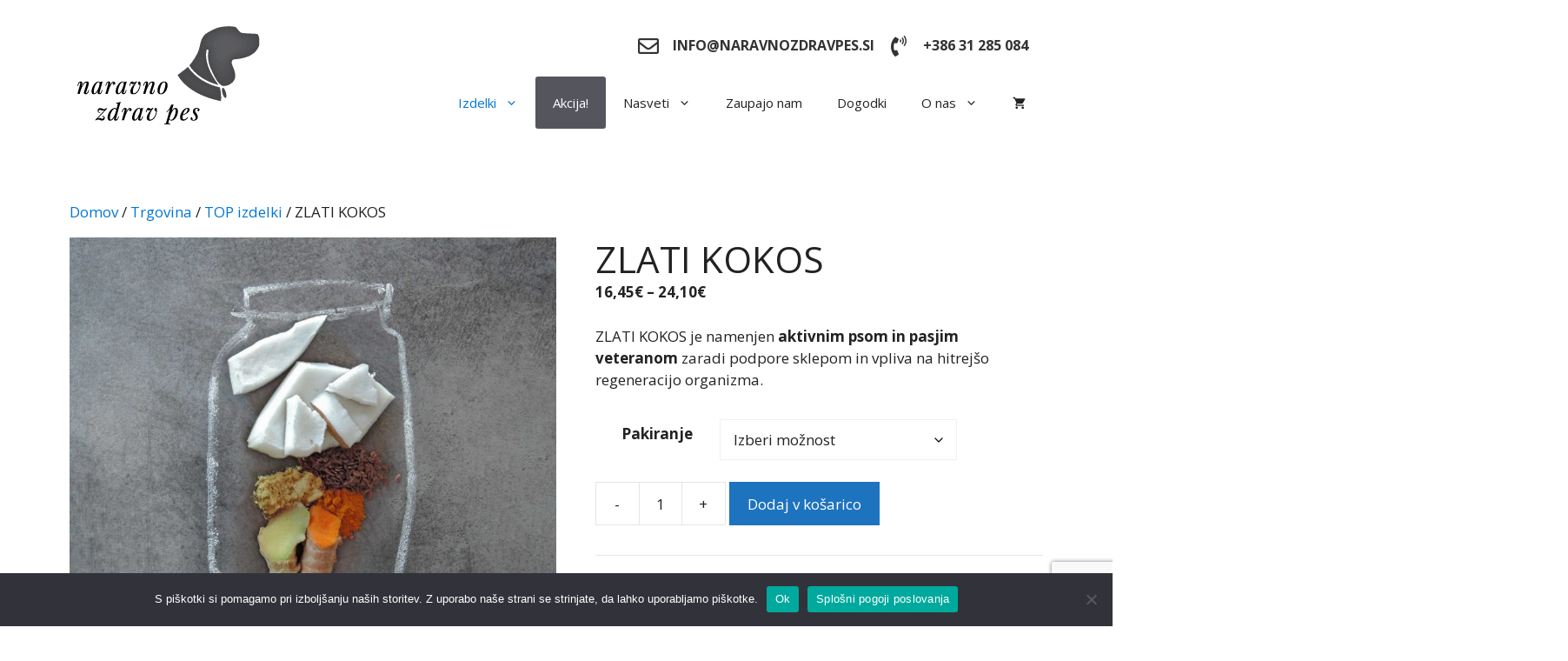

--- FILE ---
content_type: text/html; charset=UTF-8
request_url: https://naravnozdravpes.si/trgovina/zlati-kokos/
body_size: 34507
content:
<!DOCTYPE html>
<html lang="sl-SI">
<head>
	<meta charset="UTF-8">
	<meta name='robots' content='index, follow, max-image-preview:large, max-snippet:-1, max-video-preview:-1' />
	<!-- Pixel Cat Facebook Pixel Code -->
	<script>
	!function(f,b,e,v,n,t,s){if(f.fbq)return;n=f.fbq=function(){n.callMethod?
	n.callMethod.apply(n,arguments):n.queue.push(arguments)};if(!f._fbq)f._fbq=n;
	n.push=n;n.loaded=!0;n.version='2.0';n.queue=[];t=b.createElement(e);t.async=!0;
	t.src=v;s=b.getElementsByTagName(e)[0];s.parentNode.insertBefore(t,s)}(window,
	document,'script','https://connect.facebook.net/en_US/fbevents.js' );
	fbq( 'init', '2221253047990212' );	</script>
	<!-- DO NOT MODIFY -->
	<!-- End Facebook Pixel Code -->
	<!-- Global site tag (gtag.js) - Google Analytics -->
<script async src="https://www.googletagmanager.com/gtag/js?id=UA-48059241-1"></script>
<script>
  window.dataLayer = window.dataLayer || [];
  function gtag(){dataLayer.push(arguments);}
  gtag('js', new Date());

  gtag('config', 'UA-48059241-1');
  </script>
<script>
	document.addEventListener( 'wpcf7mailsent', function( event ) {
	    gtag('event', 'Contact form' , {'event_category': 'cf7submit'});
	}, false );
</script><meta name="viewport" content="width=device-width, initial-scale=1">
	<!-- This site is optimized with the Yoast SEO plugin v26.7 - https://yoast.com/wordpress/plugins/seo/ -->
	<title>ZLATI KOKOS - Naravno Zdrav Pes</title>
	<link rel="canonical" href="https://naravnozdravpes.si/trgovina/zlati-kokos/" />
	<meta property="og:locale" content="sl_SI" />
	<meta property="og:type" content="article" />
	<meta property="og:title" content="ZLATI KOKOS - Naravno Zdrav Pes" />
	<meta property="og:description" content="ZLATI KOKOS je namenjen aktivnim psom in pasjim veteranom zaradi podpore sklepom in vpliva na hitrejšo regeneracijo organizma." />
	<meta property="og:url" content="https://naravnozdravpes.si/trgovina/zlati-kokos/" />
	<meta property="og:site_name" content="Naravno Zdrav Pes" />
	<meta property="article:modified_time" content="2024-09-04T19:10:21+00:00" />
	<meta property="og:image" content="https://naravnozdravpes.si/wp-content/uploads/2024/08/NZP_zlati-kokos_200g.jpg" />
	<meta property="og:image:width" content="1222" />
	<meta property="og:image:height" content="1500" />
	<meta property="og:image:type" content="image/jpeg" />
	<meta name="twitter:card" content="summary_large_image" />
	<meta name="twitter:label1" content="Est. reading time" />
	<meta name="twitter:data1" content="2 minuti" />
	<script type="application/ld+json" class="yoast-schema-graph">{"@context":"https://schema.org","@graph":[{"@type":"WebPage","@id":"https://naravnozdravpes.si/trgovina/zlati-kokos/","url":"https://naravnozdravpes.si/trgovina/zlati-kokos/","name":"ZLATI KOKOS - Naravno Zdrav Pes","isPartOf":{"@id":"https://naravnozdravpes.si/#website"},"primaryImageOfPage":{"@id":"https://naravnozdravpes.si/trgovina/zlati-kokos/#primaryimage"},"image":{"@id":"https://naravnozdravpes.si/trgovina/zlati-kokos/#primaryimage"},"thumbnailUrl":"https://naravnozdravpes.si/wp-content/uploads/2024/08/NZP_zlati-kokos_200g.jpg","datePublished":"2020-04-01T12:25:03+00:00","dateModified":"2024-09-04T19:10:21+00:00","breadcrumb":{"@id":"https://naravnozdravpes.si/trgovina/zlati-kokos/#breadcrumb"},"inLanguage":"sl-SI","potentialAction":[{"@type":"ReadAction","target":["https://naravnozdravpes.si/trgovina/zlati-kokos/"]}]},{"@type":"ImageObject","inLanguage":"sl-SI","@id":"https://naravnozdravpes.si/trgovina/zlati-kokos/#primaryimage","url":"https://naravnozdravpes.si/wp-content/uploads/2024/08/NZP_zlati-kokos_200g.jpg","contentUrl":"https://naravnozdravpes.si/wp-content/uploads/2024/08/NZP_zlati-kokos_200g.jpg","width":1222,"height":1500},{"@type":"BreadcrumbList","@id":"https://naravnozdravpes.si/trgovina/zlati-kokos/#breadcrumb","itemListElement":[{"@type":"ListItem","position":1,"name":"Home","item":"https://naravnozdravpes.si/"},{"@type":"ListItem","position":2,"name":"Trgovina","item":"https://naravnozdravpes.si/trgovina/"},{"@type":"ListItem","position":3,"name":"ZLATI KOKOS"}]},{"@type":"WebSite","@id":"https://naravnozdravpes.si/#website","url":"https://naravnozdravpes.si/","name":"Naravno Zdrav Pes","description":"","publisher":{"@id":"https://naravnozdravpes.si/#organization"},"potentialAction":[{"@type":"SearchAction","target":{"@type":"EntryPoint","urlTemplate":"https://naravnozdravpes.si/?s={search_term_string}"},"query-input":{"@type":"PropertyValueSpecification","valueRequired":true,"valueName":"search_term_string"}}],"inLanguage":"sl-SI"},{"@type":"Organization","@id":"https://naravnozdravpes.si/#organization","name":"Naravno Zdrav Pes","url":"https://naravnozdravpes.si/","logo":{"@type":"ImageObject","inLanguage":"sl-SI","@id":"https://naravnozdravpes.si/#/schema/logo/image/","url":"https://naravnozdravpes.si/wp-content/uploads/2017/07/NZP-logo.png","contentUrl":"https://naravnozdravpes.si/wp-content/uploads/2017/07/NZP-logo.png","width":227,"height":131,"caption":"Naravno Zdrav Pes"},"image":{"@id":"https://naravnozdravpes.si/#/schema/logo/image/"}}]}</script>
	<!-- / Yoast SEO plugin. -->


<link href='https://fonts.gstatic.com' crossorigin rel='preconnect' />
<link href='https://fonts.googleapis.com' crossorigin rel='preconnect' />
<link rel="alternate" type="application/rss+xml" title="Naravno Zdrav Pes &raquo; Vir" href="https://naravnozdravpes.si/feed/" />
<link rel="alternate" type="application/rss+xml" title="Naravno Zdrav Pes &raquo; Vir komentarjev" href="https://naravnozdravpes.si/comments/feed/" />
<link rel="alternate" title="oEmbed (JSON)" type="application/json+oembed" href="https://naravnozdravpes.si/wp-json/oembed/1.0/embed?url=https%3A%2F%2Fnaravnozdravpes.si%2Ftrgovina%2Fzlati-kokos%2F&#038;lang=sl" />
<link rel="alternate" title="oEmbed (XML)" type="text/xml+oembed" href="https://naravnozdravpes.si/wp-json/oembed/1.0/embed?url=https%3A%2F%2Fnaravnozdravpes.si%2Ftrgovina%2Fzlati-kokos%2F&#038;format=xml&#038;lang=sl" />
<style id='wp-img-auto-sizes-contain-inline-css'>
img:is([sizes=auto i],[sizes^="auto," i]){contain-intrinsic-size:3000px 1500px}
/*# sourceURL=wp-img-auto-sizes-contain-inline-css */
</style>
<style id='wp-emoji-styles-inline-css'>

	img.wp-smiley, img.emoji {
		display: inline !important;
		border: none !important;
		box-shadow: none !important;
		height: 1em !important;
		width: 1em !important;
		margin: 0 0.07em !important;
		vertical-align: -0.1em !important;
		background: none !important;
		padding: 0 !important;
	}
/*# sourceURL=wp-emoji-styles-inline-css */
</style>
<style id='wp-block-library-inline-css'>
:root{--wp-block-synced-color:#7a00df;--wp-block-synced-color--rgb:122,0,223;--wp-bound-block-color:var(--wp-block-synced-color);--wp-editor-canvas-background:#ddd;--wp-admin-theme-color:#007cba;--wp-admin-theme-color--rgb:0,124,186;--wp-admin-theme-color-darker-10:#006ba1;--wp-admin-theme-color-darker-10--rgb:0,107,160.5;--wp-admin-theme-color-darker-20:#005a87;--wp-admin-theme-color-darker-20--rgb:0,90,135;--wp-admin-border-width-focus:2px}@media (min-resolution:192dpi){:root{--wp-admin-border-width-focus:1.5px}}.wp-element-button{cursor:pointer}:root .has-very-light-gray-background-color{background-color:#eee}:root .has-very-dark-gray-background-color{background-color:#313131}:root .has-very-light-gray-color{color:#eee}:root .has-very-dark-gray-color{color:#313131}:root .has-vivid-green-cyan-to-vivid-cyan-blue-gradient-background{background:linear-gradient(135deg,#00d084,#0693e3)}:root .has-purple-crush-gradient-background{background:linear-gradient(135deg,#34e2e4,#4721fb 50%,#ab1dfe)}:root .has-hazy-dawn-gradient-background{background:linear-gradient(135deg,#faaca8,#dad0ec)}:root .has-subdued-olive-gradient-background{background:linear-gradient(135deg,#fafae1,#67a671)}:root .has-atomic-cream-gradient-background{background:linear-gradient(135deg,#fdd79a,#004a59)}:root .has-nightshade-gradient-background{background:linear-gradient(135deg,#330968,#31cdcf)}:root .has-midnight-gradient-background{background:linear-gradient(135deg,#020381,#2874fc)}:root{--wp--preset--font-size--normal:16px;--wp--preset--font-size--huge:42px}.has-regular-font-size{font-size:1em}.has-larger-font-size{font-size:2.625em}.has-normal-font-size{font-size:var(--wp--preset--font-size--normal)}.has-huge-font-size{font-size:var(--wp--preset--font-size--huge)}.has-text-align-center{text-align:center}.has-text-align-left{text-align:left}.has-text-align-right{text-align:right}.has-fit-text{white-space:nowrap!important}#end-resizable-editor-section{display:none}.aligncenter{clear:both}.items-justified-left{justify-content:flex-start}.items-justified-center{justify-content:center}.items-justified-right{justify-content:flex-end}.items-justified-space-between{justify-content:space-between}.screen-reader-text{border:0;clip-path:inset(50%);height:1px;margin:-1px;overflow:hidden;padding:0;position:absolute;width:1px;word-wrap:normal!important}.screen-reader-text:focus{background-color:#ddd;clip-path:none;color:#444;display:block;font-size:1em;height:auto;left:5px;line-height:normal;padding:15px 23px 14px;text-decoration:none;top:5px;width:auto;z-index:100000}html :where(.has-border-color){border-style:solid}html :where([style*=border-top-color]){border-top-style:solid}html :where([style*=border-right-color]){border-right-style:solid}html :where([style*=border-bottom-color]){border-bottom-style:solid}html :where([style*=border-left-color]){border-left-style:solid}html :where([style*=border-width]){border-style:solid}html :where([style*=border-top-width]){border-top-style:solid}html :where([style*=border-right-width]){border-right-style:solid}html :where([style*=border-bottom-width]){border-bottom-style:solid}html :where([style*=border-left-width]){border-left-style:solid}html :where(img[class*=wp-image-]){height:auto;max-width:100%}:where(figure){margin:0 0 1em}html :where(.is-position-sticky){--wp-admin--admin-bar--position-offset:var(--wp-admin--admin-bar--height,0px)}@media screen and (max-width:600px){html :where(.is-position-sticky){--wp-admin--admin-bar--position-offset:0px}}

/*# sourceURL=wp-block-library-inline-css */
</style><style id='wp-block-heading-inline-css'>
h1:where(.wp-block-heading).has-background,h2:where(.wp-block-heading).has-background,h3:where(.wp-block-heading).has-background,h4:where(.wp-block-heading).has-background,h5:where(.wp-block-heading).has-background,h6:where(.wp-block-heading).has-background{padding:1.25em 2.375em}h1.has-text-align-left[style*=writing-mode]:where([style*=vertical-lr]),h1.has-text-align-right[style*=writing-mode]:where([style*=vertical-rl]),h2.has-text-align-left[style*=writing-mode]:where([style*=vertical-lr]),h2.has-text-align-right[style*=writing-mode]:where([style*=vertical-rl]),h3.has-text-align-left[style*=writing-mode]:where([style*=vertical-lr]),h3.has-text-align-right[style*=writing-mode]:where([style*=vertical-rl]),h4.has-text-align-left[style*=writing-mode]:where([style*=vertical-lr]),h4.has-text-align-right[style*=writing-mode]:where([style*=vertical-rl]),h5.has-text-align-left[style*=writing-mode]:where([style*=vertical-lr]),h5.has-text-align-right[style*=writing-mode]:where([style*=vertical-rl]),h6.has-text-align-left[style*=writing-mode]:where([style*=vertical-lr]),h6.has-text-align-right[style*=writing-mode]:where([style*=vertical-rl]){rotate:180deg}
/*# sourceURL=https://naravnozdravpes.si/wp-includes/blocks/heading/style.min.css */
</style>
<style id='wp-block-columns-inline-css'>
.wp-block-columns{box-sizing:border-box;display:flex;flex-wrap:wrap!important}@media (min-width:782px){.wp-block-columns{flex-wrap:nowrap!important}}.wp-block-columns{align-items:normal!important}.wp-block-columns.are-vertically-aligned-top{align-items:flex-start}.wp-block-columns.are-vertically-aligned-center{align-items:center}.wp-block-columns.are-vertically-aligned-bottom{align-items:flex-end}@media (max-width:781px){.wp-block-columns:not(.is-not-stacked-on-mobile)>.wp-block-column{flex-basis:100%!important}}@media (min-width:782px){.wp-block-columns:not(.is-not-stacked-on-mobile)>.wp-block-column{flex-basis:0;flex-grow:1}.wp-block-columns:not(.is-not-stacked-on-mobile)>.wp-block-column[style*=flex-basis]{flex-grow:0}}.wp-block-columns.is-not-stacked-on-mobile{flex-wrap:nowrap!important}.wp-block-columns.is-not-stacked-on-mobile>.wp-block-column{flex-basis:0;flex-grow:1}.wp-block-columns.is-not-stacked-on-mobile>.wp-block-column[style*=flex-basis]{flex-grow:0}:where(.wp-block-columns){margin-bottom:1.75em}:where(.wp-block-columns.has-background){padding:1.25em 2.375em}.wp-block-column{flex-grow:1;min-width:0;overflow-wrap:break-word;word-break:break-word}.wp-block-column.is-vertically-aligned-top{align-self:flex-start}.wp-block-column.is-vertically-aligned-center{align-self:center}.wp-block-column.is-vertically-aligned-bottom{align-self:flex-end}.wp-block-column.is-vertically-aligned-stretch{align-self:stretch}.wp-block-column.is-vertically-aligned-bottom,.wp-block-column.is-vertically-aligned-center,.wp-block-column.is-vertically-aligned-top{width:100%}
/*# sourceURL=https://naravnozdravpes.si/wp-includes/blocks/columns/style.min.css */
</style>
<style id='wp-block-social-links-inline-css'>
.wp-block-social-links{background:none;box-sizing:border-box;margin-left:0;padding-left:0;padding-right:0;text-indent:0}.wp-block-social-links .wp-social-link a,.wp-block-social-links .wp-social-link a:hover{border-bottom:0;box-shadow:none;text-decoration:none}.wp-block-social-links .wp-social-link svg{height:1em;width:1em}.wp-block-social-links .wp-social-link span:not(.screen-reader-text){font-size:.65em;margin-left:.5em;margin-right:.5em}.wp-block-social-links.has-small-icon-size{font-size:16px}.wp-block-social-links,.wp-block-social-links.has-normal-icon-size{font-size:24px}.wp-block-social-links.has-large-icon-size{font-size:36px}.wp-block-social-links.has-huge-icon-size{font-size:48px}.wp-block-social-links.aligncenter{display:flex;justify-content:center}.wp-block-social-links.alignright{justify-content:flex-end}.wp-block-social-link{border-radius:9999px;display:block}@media not (prefers-reduced-motion){.wp-block-social-link{transition:transform .1s ease}}.wp-block-social-link{height:auto}.wp-block-social-link a{align-items:center;display:flex;line-height:0}.wp-block-social-link:hover{transform:scale(1.1)}.wp-block-social-links .wp-block-social-link.wp-social-link{display:inline-block;margin:0;padding:0}.wp-block-social-links .wp-block-social-link.wp-social-link .wp-block-social-link-anchor,.wp-block-social-links .wp-block-social-link.wp-social-link .wp-block-social-link-anchor svg,.wp-block-social-links .wp-block-social-link.wp-social-link .wp-block-social-link-anchor:active,.wp-block-social-links .wp-block-social-link.wp-social-link .wp-block-social-link-anchor:hover,.wp-block-social-links .wp-block-social-link.wp-social-link .wp-block-social-link-anchor:visited{color:currentColor;fill:currentColor}:where(.wp-block-social-links:not(.is-style-logos-only)) .wp-social-link{background-color:#f0f0f0;color:#444}:where(.wp-block-social-links:not(.is-style-logos-only)) .wp-social-link-amazon{background-color:#f90;color:#fff}:where(.wp-block-social-links:not(.is-style-logos-only)) .wp-social-link-bandcamp{background-color:#1ea0c3;color:#fff}:where(.wp-block-social-links:not(.is-style-logos-only)) .wp-social-link-behance{background-color:#0757fe;color:#fff}:where(.wp-block-social-links:not(.is-style-logos-only)) .wp-social-link-bluesky{background-color:#0a7aff;color:#fff}:where(.wp-block-social-links:not(.is-style-logos-only)) .wp-social-link-codepen{background-color:#1e1f26;color:#fff}:where(.wp-block-social-links:not(.is-style-logos-only)) .wp-social-link-deviantart{background-color:#02e49b;color:#fff}:where(.wp-block-social-links:not(.is-style-logos-only)) .wp-social-link-discord{background-color:#5865f2;color:#fff}:where(.wp-block-social-links:not(.is-style-logos-only)) .wp-social-link-dribbble{background-color:#e94c89;color:#fff}:where(.wp-block-social-links:not(.is-style-logos-only)) .wp-social-link-dropbox{background-color:#4280ff;color:#fff}:where(.wp-block-social-links:not(.is-style-logos-only)) .wp-social-link-etsy{background-color:#f45800;color:#fff}:where(.wp-block-social-links:not(.is-style-logos-only)) .wp-social-link-facebook{background-color:#0866ff;color:#fff}:where(.wp-block-social-links:not(.is-style-logos-only)) .wp-social-link-fivehundredpx{background-color:#000;color:#fff}:where(.wp-block-social-links:not(.is-style-logos-only)) .wp-social-link-flickr{background-color:#0461dd;color:#fff}:where(.wp-block-social-links:not(.is-style-logos-only)) .wp-social-link-foursquare{background-color:#e65678;color:#fff}:where(.wp-block-social-links:not(.is-style-logos-only)) .wp-social-link-github{background-color:#24292d;color:#fff}:where(.wp-block-social-links:not(.is-style-logos-only)) .wp-social-link-goodreads{background-color:#eceadd;color:#382110}:where(.wp-block-social-links:not(.is-style-logos-only)) .wp-social-link-google{background-color:#ea4434;color:#fff}:where(.wp-block-social-links:not(.is-style-logos-only)) .wp-social-link-gravatar{background-color:#1d4fc4;color:#fff}:where(.wp-block-social-links:not(.is-style-logos-only)) .wp-social-link-instagram{background-color:#f00075;color:#fff}:where(.wp-block-social-links:not(.is-style-logos-only)) .wp-social-link-lastfm{background-color:#e21b24;color:#fff}:where(.wp-block-social-links:not(.is-style-logos-only)) .wp-social-link-linkedin{background-color:#0d66c2;color:#fff}:where(.wp-block-social-links:not(.is-style-logos-only)) .wp-social-link-mastodon{background-color:#3288d4;color:#fff}:where(.wp-block-social-links:not(.is-style-logos-only)) .wp-social-link-medium{background-color:#000;color:#fff}:where(.wp-block-social-links:not(.is-style-logos-only)) .wp-social-link-meetup{background-color:#f6405f;color:#fff}:where(.wp-block-social-links:not(.is-style-logos-only)) .wp-social-link-patreon{background-color:#000;color:#fff}:where(.wp-block-social-links:not(.is-style-logos-only)) .wp-social-link-pinterest{background-color:#e60122;color:#fff}:where(.wp-block-social-links:not(.is-style-logos-only)) .wp-social-link-pocket{background-color:#ef4155;color:#fff}:where(.wp-block-social-links:not(.is-style-logos-only)) .wp-social-link-reddit{background-color:#ff4500;color:#fff}:where(.wp-block-social-links:not(.is-style-logos-only)) .wp-social-link-skype{background-color:#0478d7;color:#fff}:where(.wp-block-social-links:not(.is-style-logos-only)) .wp-social-link-snapchat{background-color:#fefc00;color:#fff;stroke:#000}:where(.wp-block-social-links:not(.is-style-logos-only)) .wp-social-link-soundcloud{background-color:#ff5600;color:#fff}:where(.wp-block-social-links:not(.is-style-logos-only)) .wp-social-link-spotify{background-color:#1bd760;color:#fff}:where(.wp-block-social-links:not(.is-style-logos-only)) .wp-social-link-telegram{background-color:#2aabee;color:#fff}:where(.wp-block-social-links:not(.is-style-logos-only)) .wp-social-link-threads{background-color:#000;color:#fff}:where(.wp-block-social-links:not(.is-style-logos-only)) .wp-social-link-tiktok{background-color:#000;color:#fff}:where(.wp-block-social-links:not(.is-style-logos-only)) .wp-social-link-tumblr{background-color:#011835;color:#fff}:where(.wp-block-social-links:not(.is-style-logos-only)) .wp-social-link-twitch{background-color:#6440a4;color:#fff}:where(.wp-block-social-links:not(.is-style-logos-only)) .wp-social-link-twitter{background-color:#1da1f2;color:#fff}:where(.wp-block-social-links:not(.is-style-logos-only)) .wp-social-link-vimeo{background-color:#1eb7ea;color:#fff}:where(.wp-block-social-links:not(.is-style-logos-only)) .wp-social-link-vk{background-color:#4680c2;color:#fff}:where(.wp-block-social-links:not(.is-style-logos-only)) .wp-social-link-wordpress{background-color:#3499cd;color:#fff}:where(.wp-block-social-links:not(.is-style-logos-only)) .wp-social-link-whatsapp{background-color:#25d366;color:#fff}:where(.wp-block-social-links:not(.is-style-logos-only)) .wp-social-link-x{background-color:#000;color:#fff}:where(.wp-block-social-links:not(.is-style-logos-only)) .wp-social-link-yelp{background-color:#d32422;color:#fff}:where(.wp-block-social-links:not(.is-style-logos-only)) .wp-social-link-youtube{background-color:red;color:#fff}:where(.wp-block-social-links.is-style-logos-only) .wp-social-link{background:none}:where(.wp-block-social-links.is-style-logos-only) .wp-social-link svg{height:1.25em;width:1.25em}:where(.wp-block-social-links.is-style-logos-only) .wp-social-link-amazon{color:#f90}:where(.wp-block-social-links.is-style-logos-only) .wp-social-link-bandcamp{color:#1ea0c3}:where(.wp-block-social-links.is-style-logos-only) .wp-social-link-behance{color:#0757fe}:where(.wp-block-social-links.is-style-logos-only) .wp-social-link-bluesky{color:#0a7aff}:where(.wp-block-social-links.is-style-logos-only) .wp-social-link-codepen{color:#1e1f26}:where(.wp-block-social-links.is-style-logos-only) .wp-social-link-deviantart{color:#02e49b}:where(.wp-block-social-links.is-style-logos-only) .wp-social-link-discord{color:#5865f2}:where(.wp-block-social-links.is-style-logos-only) .wp-social-link-dribbble{color:#e94c89}:where(.wp-block-social-links.is-style-logos-only) .wp-social-link-dropbox{color:#4280ff}:where(.wp-block-social-links.is-style-logos-only) .wp-social-link-etsy{color:#f45800}:where(.wp-block-social-links.is-style-logos-only) .wp-social-link-facebook{color:#0866ff}:where(.wp-block-social-links.is-style-logos-only) .wp-social-link-fivehundredpx{color:#000}:where(.wp-block-social-links.is-style-logos-only) .wp-social-link-flickr{color:#0461dd}:where(.wp-block-social-links.is-style-logos-only) .wp-social-link-foursquare{color:#e65678}:where(.wp-block-social-links.is-style-logos-only) .wp-social-link-github{color:#24292d}:where(.wp-block-social-links.is-style-logos-only) .wp-social-link-goodreads{color:#382110}:where(.wp-block-social-links.is-style-logos-only) .wp-social-link-google{color:#ea4434}:where(.wp-block-social-links.is-style-logos-only) .wp-social-link-gravatar{color:#1d4fc4}:where(.wp-block-social-links.is-style-logos-only) .wp-social-link-instagram{color:#f00075}:where(.wp-block-social-links.is-style-logos-only) .wp-social-link-lastfm{color:#e21b24}:where(.wp-block-social-links.is-style-logos-only) .wp-social-link-linkedin{color:#0d66c2}:where(.wp-block-social-links.is-style-logos-only) .wp-social-link-mastodon{color:#3288d4}:where(.wp-block-social-links.is-style-logos-only) .wp-social-link-medium{color:#000}:where(.wp-block-social-links.is-style-logos-only) .wp-social-link-meetup{color:#f6405f}:where(.wp-block-social-links.is-style-logos-only) .wp-social-link-patreon{color:#000}:where(.wp-block-social-links.is-style-logos-only) .wp-social-link-pinterest{color:#e60122}:where(.wp-block-social-links.is-style-logos-only) .wp-social-link-pocket{color:#ef4155}:where(.wp-block-social-links.is-style-logos-only) .wp-social-link-reddit{color:#ff4500}:where(.wp-block-social-links.is-style-logos-only) .wp-social-link-skype{color:#0478d7}:where(.wp-block-social-links.is-style-logos-only) .wp-social-link-snapchat{color:#fff;stroke:#000}:where(.wp-block-social-links.is-style-logos-only) .wp-social-link-soundcloud{color:#ff5600}:where(.wp-block-social-links.is-style-logos-only) .wp-social-link-spotify{color:#1bd760}:where(.wp-block-social-links.is-style-logos-only) .wp-social-link-telegram{color:#2aabee}:where(.wp-block-social-links.is-style-logos-only) .wp-social-link-threads{color:#000}:where(.wp-block-social-links.is-style-logos-only) .wp-social-link-tiktok{color:#000}:where(.wp-block-social-links.is-style-logos-only) .wp-social-link-tumblr{color:#011835}:where(.wp-block-social-links.is-style-logos-only) .wp-social-link-twitch{color:#6440a4}:where(.wp-block-social-links.is-style-logos-only) .wp-social-link-twitter{color:#1da1f2}:where(.wp-block-social-links.is-style-logos-only) .wp-social-link-vimeo{color:#1eb7ea}:where(.wp-block-social-links.is-style-logos-only) .wp-social-link-vk{color:#4680c2}:where(.wp-block-social-links.is-style-logos-only) .wp-social-link-whatsapp{color:#25d366}:where(.wp-block-social-links.is-style-logos-only) .wp-social-link-wordpress{color:#3499cd}:where(.wp-block-social-links.is-style-logos-only) .wp-social-link-x{color:#000}:where(.wp-block-social-links.is-style-logos-only) .wp-social-link-yelp{color:#d32422}:where(.wp-block-social-links.is-style-logos-only) .wp-social-link-youtube{color:red}.wp-block-social-links.is-style-pill-shape .wp-social-link{width:auto}:root :where(.wp-block-social-links .wp-social-link a){padding:.25em}:root :where(.wp-block-social-links.is-style-logos-only .wp-social-link a){padding:0}:root :where(.wp-block-social-links.is-style-pill-shape .wp-social-link a){padding-left:.6666666667em;padding-right:.6666666667em}.wp-block-social-links:not(.has-icon-color):not(.has-icon-background-color) .wp-social-link-snapchat .wp-block-social-link-label{color:#000}
/*# sourceURL=https://naravnozdravpes.si/wp-includes/blocks/social-links/style.min.css */
</style>
<link rel='stylesheet' id='wc-blocks-style-css' href='https://naravnozdravpes.si/wp-content/plugins/woocommerce/assets/client/blocks/wc-blocks.css?ver=wc-10.4.3' media='all' />
<style id='global-styles-inline-css'>
:root{--wp--preset--aspect-ratio--square: 1;--wp--preset--aspect-ratio--4-3: 4/3;--wp--preset--aspect-ratio--3-4: 3/4;--wp--preset--aspect-ratio--3-2: 3/2;--wp--preset--aspect-ratio--2-3: 2/3;--wp--preset--aspect-ratio--16-9: 16/9;--wp--preset--aspect-ratio--9-16: 9/16;--wp--preset--color--black: #000000;--wp--preset--color--cyan-bluish-gray: #abb8c3;--wp--preset--color--white: #ffffff;--wp--preset--color--pale-pink: #f78da7;--wp--preset--color--vivid-red: #cf2e2e;--wp--preset--color--luminous-vivid-orange: #ff6900;--wp--preset--color--luminous-vivid-amber: #fcb900;--wp--preset--color--light-green-cyan: #7bdcb5;--wp--preset--color--vivid-green-cyan: #00d084;--wp--preset--color--pale-cyan-blue: #8ed1fc;--wp--preset--color--vivid-cyan-blue: #0693e3;--wp--preset--color--vivid-purple: #9b51e0;--wp--preset--color--contrast: var(--contrast);--wp--preset--color--contrast-2: var(--contrast-2);--wp--preset--color--contrast-3: var(--contrast-3);--wp--preset--color--base: var(--base);--wp--preset--color--base-2: var(--base-2);--wp--preset--color--base-3: var(--base-3);--wp--preset--color--accent: var(--accent);--wp--preset--gradient--vivid-cyan-blue-to-vivid-purple: linear-gradient(135deg,rgb(6,147,227) 0%,rgb(155,81,224) 100%);--wp--preset--gradient--light-green-cyan-to-vivid-green-cyan: linear-gradient(135deg,rgb(122,220,180) 0%,rgb(0,208,130) 100%);--wp--preset--gradient--luminous-vivid-amber-to-luminous-vivid-orange: linear-gradient(135deg,rgb(252,185,0) 0%,rgb(255,105,0) 100%);--wp--preset--gradient--luminous-vivid-orange-to-vivid-red: linear-gradient(135deg,rgb(255,105,0) 0%,rgb(207,46,46) 100%);--wp--preset--gradient--very-light-gray-to-cyan-bluish-gray: linear-gradient(135deg,rgb(238,238,238) 0%,rgb(169,184,195) 100%);--wp--preset--gradient--cool-to-warm-spectrum: linear-gradient(135deg,rgb(74,234,220) 0%,rgb(151,120,209) 20%,rgb(207,42,186) 40%,rgb(238,44,130) 60%,rgb(251,105,98) 80%,rgb(254,248,76) 100%);--wp--preset--gradient--blush-light-purple: linear-gradient(135deg,rgb(255,206,236) 0%,rgb(152,150,240) 100%);--wp--preset--gradient--blush-bordeaux: linear-gradient(135deg,rgb(254,205,165) 0%,rgb(254,45,45) 50%,rgb(107,0,62) 100%);--wp--preset--gradient--luminous-dusk: linear-gradient(135deg,rgb(255,203,112) 0%,rgb(199,81,192) 50%,rgb(65,88,208) 100%);--wp--preset--gradient--pale-ocean: linear-gradient(135deg,rgb(255,245,203) 0%,rgb(182,227,212) 50%,rgb(51,167,181) 100%);--wp--preset--gradient--electric-grass: linear-gradient(135deg,rgb(202,248,128) 0%,rgb(113,206,126) 100%);--wp--preset--gradient--midnight: linear-gradient(135deg,rgb(2,3,129) 0%,rgb(40,116,252) 100%);--wp--preset--font-size--small: 13px;--wp--preset--font-size--medium: 20px;--wp--preset--font-size--large: 36px;--wp--preset--font-size--x-large: 42px;--wp--preset--spacing--20: 0.44rem;--wp--preset--spacing--30: 0.67rem;--wp--preset--spacing--40: 1rem;--wp--preset--spacing--50: 1.5rem;--wp--preset--spacing--60: 2.25rem;--wp--preset--spacing--70: 3.38rem;--wp--preset--spacing--80: 5.06rem;--wp--preset--shadow--natural: 6px 6px 9px rgba(0, 0, 0, 0.2);--wp--preset--shadow--deep: 12px 12px 50px rgba(0, 0, 0, 0.4);--wp--preset--shadow--sharp: 6px 6px 0px rgba(0, 0, 0, 0.2);--wp--preset--shadow--outlined: 6px 6px 0px -3px rgb(255, 255, 255), 6px 6px rgb(0, 0, 0);--wp--preset--shadow--crisp: 6px 6px 0px rgb(0, 0, 0);}:where(.is-layout-flex){gap: 0.5em;}:where(.is-layout-grid){gap: 0.5em;}body .is-layout-flex{display: flex;}.is-layout-flex{flex-wrap: wrap;align-items: center;}.is-layout-flex > :is(*, div){margin: 0;}body .is-layout-grid{display: grid;}.is-layout-grid > :is(*, div){margin: 0;}:where(.wp-block-columns.is-layout-flex){gap: 2em;}:where(.wp-block-columns.is-layout-grid){gap: 2em;}:where(.wp-block-post-template.is-layout-flex){gap: 1.25em;}:where(.wp-block-post-template.is-layout-grid){gap: 1.25em;}.has-black-color{color: var(--wp--preset--color--black) !important;}.has-cyan-bluish-gray-color{color: var(--wp--preset--color--cyan-bluish-gray) !important;}.has-white-color{color: var(--wp--preset--color--white) !important;}.has-pale-pink-color{color: var(--wp--preset--color--pale-pink) !important;}.has-vivid-red-color{color: var(--wp--preset--color--vivid-red) !important;}.has-luminous-vivid-orange-color{color: var(--wp--preset--color--luminous-vivid-orange) !important;}.has-luminous-vivid-amber-color{color: var(--wp--preset--color--luminous-vivid-amber) !important;}.has-light-green-cyan-color{color: var(--wp--preset--color--light-green-cyan) !important;}.has-vivid-green-cyan-color{color: var(--wp--preset--color--vivid-green-cyan) !important;}.has-pale-cyan-blue-color{color: var(--wp--preset--color--pale-cyan-blue) !important;}.has-vivid-cyan-blue-color{color: var(--wp--preset--color--vivid-cyan-blue) !important;}.has-vivid-purple-color{color: var(--wp--preset--color--vivid-purple) !important;}.has-black-background-color{background-color: var(--wp--preset--color--black) !important;}.has-cyan-bluish-gray-background-color{background-color: var(--wp--preset--color--cyan-bluish-gray) !important;}.has-white-background-color{background-color: var(--wp--preset--color--white) !important;}.has-pale-pink-background-color{background-color: var(--wp--preset--color--pale-pink) !important;}.has-vivid-red-background-color{background-color: var(--wp--preset--color--vivid-red) !important;}.has-luminous-vivid-orange-background-color{background-color: var(--wp--preset--color--luminous-vivid-orange) !important;}.has-luminous-vivid-amber-background-color{background-color: var(--wp--preset--color--luminous-vivid-amber) !important;}.has-light-green-cyan-background-color{background-color: var(--wp--preset--color--light-green-cyan) !important;}.has-vivid-green-cyan-background-color{background-color: var(--wp--preset--color--vivid-green-cyan) !important;}.has-pale-cyan-blue-background-color{background-color: var(--wp--preset--color--pale-cyan-blue) !important;}.has-vivid-cyan-blue-background-color{background-color: var(--wp--preset--color--vivid-cyan-blue) !important;}.has-vivid-purple-background-color{background-color: var(--wp--preset--color--vivid-purple) !important;}.has-black-border-color{border-color: var(--wp--preset--color--black) !important;}.has-cyan-bluish-gray-border-color{border-color: var(--wp--preset--color--cyan-bluish-gray) !important;}.has-white-border-color{border-color: var(--wp--preset--color--white) !important;}.has-pale-pink-border-color{border-color: var(--wp--preset--color--pale-pink) !important;}.has-vivid-red-border-color{border-color: var(--wp--preset--color--vivid-red) !important;}.has-luminous-vivid-orange-border-color{border-color: var(--wp--preset--color--luminous-vivid-orange) !important;}.has-luminous-vivid-amber-border-color{border-color: var(--wp--preset--color--luminous-vivid-amber) !important;}.has-light-green-cyan-border-color{border-color: var(--wp--preset--color--light-green-cyan) !important;}.has-vivid-green-cyan-border-color{border-color: var(--wp--preset--color--vivid-green-cyan) !important;}.has-pale-cyan-blue-border-color{border-color: var(--wp--preset--color--pale-cyan-blue) !important;}.has-vivid-cyan-blue-border-color{border-color: var(--wp--preset--color--vivid-cyan-blue) !important;}.has-vivid-purple-border-color{border-color: var(--wp--preset--color--vivid-purple) !important;}.has-vivid-cyan-blue-to-vivid-purple-gradient-background{background: var(--wp--preset--gradient--vivid-cyan-blue-to-vivid-purple) !important;}.has-light-green-cyan-to-vivid-green-cyan-gradient-background{background: var(--wp--preset--gradient--light-green-cyan-to-vivid-green-cyan) !important;}.has-luminous-vivid-amber-to-luminous-vivid-orange-gradient-background{background: var(--wp--preset--gradient--luminous-vivid-amber-to-luminous-vivid-orange) !important;}.has-luminous-vivid-orange-to-vivid-red-gradient-background{background: var(--wp--preset--gradient--luminous-vivid-orange-to-vivid-red) !important;}.has-very-light-gray-to-cyan-bluish-gray-gradient-background{background: var(--wp--preset--gradient--very-light-gray-to-cyan-bluish-gray) !important;}.has-cool-to-warm-spectrum-gradient-background{background: var(--wp--preset--gradient--cool-to-warm-spectrum) !important;}.has-blush-light-purple-gradient-background{background: var(--wp--preset--gradient--blush-light-purple) !important;}.has-blush-bordeaux-gradient-background{background: var(--wp--preset--gradient--blush-bordeaux) !important;}.has-luminous-dusk-gradient-background{background: var(--wp--preset--gradient--luminous-dusk) !important;}.has-pale-ocean-gradient-background{background: var(--wp--preset--gradient--pale-ocean) !important;}.has-electric-grass-gradient-background{background: var(--wp--preset--gradient--electric-grass) !important;}.has-midnight-gradient-background{background: var(--wp--preset--gradient--midnight) !important;}.has-small-font-size{font-size: var(--wp--preset--font-size--small) !important;}.has-medium-font-size{font-size: var(--wp--preset--font-size--medium) !important;}.has-large-font-size{font-size: var(--wp--preset--font-size--large) !important;}.has-x-large-font-size{font-size: var(--wp--preset--font-size--x-large) !important;}
:where(.wp-block-columns.is-layout-flex){gap: 2em;}:where(.wp-block-columns.is-layout-grid){gap: 2em;}
/*# sourceURL=global-styles-inline-css */
</style>
<style id='core-block-supports-inline-css'>
.wp-container-core-columns-is-layout-9d6595d7{flex-wrap:nowrap;}.wp-container-core-social-links-is-layout-16018d1d{justify-content:center;}
/*# sourceURL=core-block-supports-inline-css */
</style>

<style id='classic-theme-styles-inline-css'>
/*! This file is auto-generated */
.wp-block-button__link{color:#fff;background-color:#32373c;border-radius:9999px;box-shadow:none;text-decoration:none;padding:calc(.667em + 2px) calc(1.333em + 2px);font-size:1.125em}.wp-block-file__button{background:#32373c;color:#fff;text-decoration:none}
/*# sourceURL=/wp-includes/css/classic-themes.min.css */
</style>
<link rel='stylesheet' id='fontawesome-free-css' href='https://naravnozdravpes.si/wp-content/plugins/getwid/vendors/fontawesome-free/css/all.min.css?ver=5.5.0' media='all' />
<link rel='stylesheet' id='slick-css' href='https://naravnozdravpes.si/wp-content/plugins/getwid/vendors/slick/slick/slick.min.css?ver=1.9.0' media='all' />
<link rel='stylesheet' id='slick-theme-css' href='https://naravnozdravpes.si/wp-content/plugins/getwid/vendors/slick/slick/slick-theme.min.css?ver=1.9.0' media='all' />
<link rel='stylesheet' id='mp-fancybox-css' href='https://naravnozdravpes.si/wp-content/plugins/getwid/vendors/mp-fancybox/jquery.fancybox.min.css?ver=3.5.7-mp.1' media='all' />
<link rel='stylesheet' id='getwid-blocks-css' href='https://naravnozdravpes.si/wp-content/plugins/getwid/assets/css/blocks.style.css?ver=2.1.3' media='all' />
<style id='getwid-blocks-inline-css'>
.wp-block-getwid-section .wp-block-getwid-section__wrapper .wp-block-getwid-section__inner-wrapper{max-width: 1200px;}
/*# sourceURL=getwid-blocks-inline-css */
</style>
<link rel='stylesheet' id='contact-form-7-css' href='https://naravnozdravpes.si/wp-content/plugins/contact-form-7/includes/css/styles.css?ver=6.1.4' media='all' />
<link rel='stylesheet' id='cookie-notice-front-css' href='https://naravnozdravpes.si/wp-content/plugins/cookie-notice/css/front.min.css?ver=2.5.11' media='all' />
<link rel='stylesheet' id='woocommerce-layout-css' href='https://naravnozdravpes.si/wp-content/plugins/woocommerce/assets/css/woocommerce-layout.css?ver=10.4.3' media='all' />
<link rel='stylesheet' id='woocommerce-smallscreen-css' href='https://naravnozdravpes.si/wp-content/plugins/woocommerce/assets/css/woocommerce-smallscreen.css?ver=10.4.3' media='only screen and (max-width: 768px)' />
<link rel='stylesheet' id='woocommerce-general-css' href='https://naravnozdravpes.si/wp-content/plugins/woocommerce/assets/css/woocommerce.css?ver=10.4.3' media='all' />
<style id='woocommerce-inline-inline-css'>
.woocommerce form .form-row .required { visibility: visible; }
/*# sourceURL=woocommerce-inline-inline-css */
</style>
<link rel='stylesheet' id='generate-widget-areas-css' href='https://naravnozdravpes.si/wp-content/themes/generatepress/assets/css/components/widget-areas.min.css?ver=3.6.1' media='all' />
<link rel='stylesheet' id='generate-style-css' href='https://naravnozdravpes.si/wp-content/themes/generatepress/assets/css/main.min.css?ver=3.6.1' media='all' />
<style id='generate-style-inline-css'>
body{background-color:var(--base-3);color:var(--contrast);}a{color:var(--accent);}a{text-decoration:underline;}.entry-title a, .site-branding a, a.button, .wp-block-button__link, .main-navigation a{text-decoration:none;}a:hover, a:focus, a:active{color:var(--contrast);}.wp-block-group__inner-container{max-width:1200px;margin-left:auto;margin-right:auto;}.generate-back-to-top{font-size:20px;border-radius:3px;position:fixed;bottom:30px;right:30px;line-height:40px;width:40px;text-align:center;z-index:10;transition:opacity 300ms ease-in-out;opacity:0.1;transform:translateY(1000px);}.generate-back-to-top__show{opacity:1;transform:translateY(0);}:root{--contrast:#222222;--contrast-2:#575760;--contrast-3:#b2b2be;--base:#f0f0f0;--base-2:#f7f8f9;--base-3:#ffffff;--accent:#0275d8;}:root .has-contrast-color{color:var(--contrast);}:root .has-contrast-background-color{background-color:var(--contrast);}:root .has-contrast-2-color{color:var(--contrast-2);}:root .has-contrast-2-background-color{background-color:var(--contrast-2);}:root .has-contrast-3-color{color:var(--contrast-3);}:root .has-contrast-3-background-color{background-color:var(--contrast-3);}:root .has-base-color{color:var(--base);}:root .has-base-background-color{background-color:var(--base);}:root .has-base-2-color{color:var(--base-2);}:root .has-base-2-background-color{background-color:var(--base-2);}:root .has-base-3-color{color:var(--base-3);}:root .has-base-3-background-color{background-color:var(--base-3);}:root .has-accent-color{color:var(--accent);}:root .has-accent-background-color{background-color:var(--accent);}body, button, input, select, textarea{font-family:Open Sans, sans-serif;}h1, h2, h3, h4, h5, h6{font-family:Open Sans, sans-serif;text-transform:uppercase;}h2{font-weight:700;font-size:40px;}h3{font-weight:bold;}h4{text-transform:initial;}h2.entry-title{font-weight:normal;text-transform:initial;font-size:29px;line-height:1.3;}.top-bar{background-color:#636363;color:#ffffff;}.top-bar a{color:#ffffff;}.top-bar a:hover{color:#303030;}.site-header{background-color:var(--base-3);}.main-title a,.main-title a:hover{color:var(--contrast);}.site-description{color:var(--contrast-2);}.mobile-menu-control-wrapper .menu-toggle,.mobile-menu-control-wrapper .menu-toggle:hover,.mobile-menu-control-wrapper .menu-toggle:focus,.has-inline-mobile-toggle #site-navigation.toggled{background-color:rgba(0, 0, 0, 0.02);}.main-navigation,.main-navigation ul ul{background-color:var(--base-3);}.main-navigation .main-nav ul li a, .main-navigation .menu-toggle, .main-navigation .menu-bar-items{color:var(--contrast);}.main-navigation .main-nav ul li:not([class*="current-menu-"]):hover > a, .main-navigation .main-nav ul li:not([class*="current-menu-"]):focus > a, .main-navigation .main-nav ul li.sfHover:not([class*="current-menu-"]) > a, .main-navigation .menu-bar-item:hover > a, .main-navigation .menu-bar-item.sfHover > a{color:var(--accent);}button.menu-toggle:hover,button.menu-toggle:focus{color:var(--contrast);}.main-navigation .main-nav ul li[class*="current-menu-"] > a{color:var(--accent);}.navigation-search input[type="search"],.navigation-search input[type="search"]:active, .navigation-search input[type="search"]:focus, .main-navigation .main-nav ul li.search-item.active > a, .main-navigation .menu-bar-items .search-item.active > a{color:var(--accent);}.main-navigation ul ul{background-color:var(--base);}.separate-containers .inside-article, .separate-containers .comments-area, .separate-containers .page-header, .one-container .container, .separate-containers .paging-navigation, .inside-page-header{background-color:var(--base-3);}.entry-title a{color:var(--contrast);}.entry-title a:hover{color:var(--contrast-2);}.entry-meta{color:var(--contrast-2);}.sidebar .widget{background-color:var(--base-3);}.footer-widgets{color:var(--base-3);background-color:var(--contrast);}.footer-widgets a{color:var(--base-2);}.footer-widgets a:hover{color:var(--base-3);}.footer-widgets .widget-title{color:var(--base-3);}.site-info{color:var(--base-2);background-color:var(--contrast-2);}.site-info a{color:var(--base-2);}.site-info a:hover{color:var(--base-3);}.footer-bar .widget_nav_menu .current-menu-item a{color:var(--base-3);}input[type="text"],input[type="email"],input[type="url"],input[type="password"],input[type="search"],input[type="tel"],input[type="number"],textarea,select{color:var(--contrast);background-color:var(--base-2);border-color:var(--base);}input[type="text"]:focus,input[type="email"]:focus,input[type="url"]:focus,input[type="password"]:focus,input[type="search"]:focus,input[type="tel"]:focus,input[type="number"]:focus,textarea:focus,select:focus{color:var(--contrast);background-color:var(--base-2);border-color:var(--contrast-3);}button,html input[type="button"],input[type="reset"],input[type="submit"],a.button,a.wp-block-button__link:not(.has-background){color:#ffffff;background-color:#55555e;}button:hover,html input[type="button"]:hover,input[type="reset"]:hover,input[type="submit"]:hover,a.button:hover,button:focus,html input[type="button"]:focus,input[type="reset"]:focus,input[type="submit"]:focus,a.button:focus,a.wp-block-button__link:not(.has-background):active,a.wp-block-button__link:not(.has-background):focus,a.wp-block-button__link:not(.has-background):hover{color:#ffffff;background-color:#3f4047;}a.generate-back-to-top{background-color:rgba( 0,0,0,0.4 );color:#ffffff;}a.generate-back-to-top:hover,a.generate-back-to-top:focus{background-color:rgba( 0,0,0,0.6 );color:#ffffff;}:root{--gp-search-modal-bg-color:var(--base-3);--gp-search-modal-text-color:var(--contrast);--gp-search-modal-overlay-bg-color:rgba(0,0,0,0.2);}@media (max-width: 768px){.main-navigation .menu-bar-item:hover > a, .main-navigation .menu-bar-item.sfHover > a{background:none;color:var(--contrast);}}.nav-below-header .main-navigation .inside-navigation.grid-container, .nav-above-header .main-navigation .inside-navigation.grid-container{padding:0px 20px 0px 20px;}.site-main .wp-block-group__inner-container{padding:40px;}.separate-containers .paging-navigation{padding-top:20px;padding-bottom:20px;}.entry-content .alignwide, body:not(.no-sidebar) .entry-content .alignfull{margin-left:-40px;width:calc(100% + 80px);max-width:calc(100% + 80px);}.rtl .menu-item-has-children .dropdown-menu-toggle{padding-left:20px;}.rtl .main-navigation .main-nav ul li.menu-item-has-children > a{padding-right:20px;}@media (max-width:768px){.separate-containers .inside-article, .separate-containers .comments-area, .separate-containers .page-header, .separate-containers .paging-navigation, .one-container .site-content, .inside-page-header{padding:30px;}.site-main .wp-block-group__inner-container{padding:30px;}.inside-top-bar{padding-right:30px;padding-left:30px;}.inside-header{padding-right:30px;padding-left:30px;}.widget-area .widget{padding-top:30px;padding-right:30px;padding-bottom:30px;padding-left:30px;}.footer-widgets-container{padding-top:30px;padding-right:30px;padding-bottom:30px;padding-left:30px;}.inside-site-info{padding-right:30px;padding-left:30px;}.entry-content .alignwide, body:not(.no-sidebar) .entry-content .alignfull{margin-left:-30px;width:calc(100% + 60px);max-width:calc(100% + 60px);}.one-container .site-main .paging-navigation{margin-bottom:20px;}}/* End cached CSS */.is-right-sidebar{width:30%;}.is-left-sidebar{width:30%;}.site-content .content-area{width:100%;}@media (max-width: 768px){.main-navigation .menu-toggle,.sidebar-nav-mobile:not(#sticky-placeholder){display:block;}.main-navigation ul,.gen-sidebar-nav,.main-navigation:not(.slideout-navigation):not(.toggled) .main-nav > ul,.has-inline-mobile-toggle #site-navigation .inside-navigation > *:not(.navigation-search):not(.main-nav){display:none;}.nav-align-right .inside-navigation,.nav-align-center .inside-navigation{justify-content:space-between;}.has-inline-mobile-toggle .mobile-menu-control-wrapper{display:flex;flex-wrap:wrap;}.has-inline-mobile-toggle .inside-header{flex-direction:row;text-align:left;flex-wrap:wrap;}.has-inline-mobile-toggle .header-widget,.has-inline-mobile-toggle #site-navigation{flex-basis:100%;}.nav-float-left .has-inline-mobile-toggle #site-navigation{order:10;}}
.dynamic-author-image-rounded{border-radius:100%;}.dynamic-featured-image, .dynamic-author-image{vertical-align:middle;}.one-container.blog .dynamic-content-template:not(:last-child), .one-container.archive .dynamic-content-template:not(:last-child){padding-bottom:0px;}.dynamic-entry-excerpt > p:last-child{margin-bottom:0px;}
.main-navigation .main-nav ul li a,.menu-toggle,.main-navigation .menu-bar-item > a{transition: line-height 300ms ease}.main-navigation.toggled .main-nav > ul{background-color: var(--base-3)}.sticky-enabled .gen-sidebar-nav.is_stuck .main-navigation {margin-bottom: 0px;}.sticky-enabled .gen-sidebar-nav.is_stuck {z-index: 500;}.sticky-enabled .main-navigation.is_stuck {box-shadow: 0 2px 2px -2px rgba(0, 0, 0, .2);}.navigation-stick:not(.gen-sidebar-nav) {left: 0;right: 0;width: 100% !important;}.nav-float-right .navigation-stick {width: 100% !important;left: 0;}.nav-float-right .navigation-stick .navigation-branding {margin-right: auto;}.main-navigation.has-sticky-branding:not(.grid-container) .inside-navigation:not(.grid-container) .navigation-branding{margin-left: 10px;}.main-navigation.navigation-stick.has-sticky-branding .inside-navigation.grid-container{padding-left:40px;padding-right:40px;}@media (max-width:768px){.main-navigation.navigation-stick.has-sticky-branding .inside-navigation.grid-container{padding-left:0;padding-right:0;}}
/*# sourceURL=generate-style-inline-css */
</style>
<link rel='stylesheet' id='generate-child-css' href='https://naravnozdravpes.si/wp-content/themes/nzp/style.css?ver=1726639373' media='all' />
<link rel='stylesheet' id='generate-google-fonts-css' href='https://fonts.googleapis.com/css?family=Open+Sans%3A300%2C300italic%2Cregular%2Citalic%2C600%2C600italic%2C700%2C700italic%2C800%2C800italic&#038;display=auto&#038;ver=3.6.1' media='all' />
<link rel='stylesheet' id='heateor_sss_frontend_css-css' href='https://naravnozdravpes.si/wp-content/plugins/sassy-social-share/public/css/sassy-social-share-public.css?ver=3.3.79' media='all' />
<style id='heateor_sss_frontend_css-inline-css'>
.heateor_sss_button_instagram span.heateor_sss_svg,a.heateor_sss_instagram span.heateor_sss_svg{background:radial-gradient(circle at 30% 107%,#fdf497 0,#fdf497 5%,#fd5949 45%,#d6249f 60%,#285aeb 90%)}.heateor_sss_horizontal_sharing .heateor_sss_svg,.heateor_sss_standard_follow_icons_container .heateor_sss_svg{color:#fff;border-width:0px;border-style:solid;border-color:transparent}.heateor_sss_horizontal_sharing .heateorSssTCBackground{color:#666}.heateor_sss_horizontal_sharing span.heateor_sss_svg:hover,.heateor_sss_standard_follow_icons_container span.heateor_sss_svg:hover{border-color:transparent;}.heateor_sss_vertical_sharing span.heateor_sss_svg,.heateor_sss_floating_follow_icons_container span.heateor_sss_svg{color:#fff;border-width:0px;border-style:solid;border-color:transparent;}.heateor_sss_vertical_sharing .heateorSssTCBackground{color:#666;}.heateor_sss_vertical_sharing span.heateor_sss_svg:hover,.heateor_sss_floating_follow_icons_container span.heateor_sss_svg:hover{border-color:transparent;}
/*# sourceURL=heateor_sss_frontend_css-inline-css */
</style>
<link rel='stylesheet' id='generate-blog-images-css' href='https://naravnozdravpes.si/wp-content/plugins/gp-premium/blog/functions/css/featured-images.min.css?ver=2.5.5' media='all' />
<link rel='stylesheet' id='fancybox-css' href='https://naravnozdravpes.si/wp-content/plugins/woo-product-gallery-slider/assets/css/jquery.fancybox.min.css?ver=2.3.22' media='all' />
<style id='fancybox-inline-css'>

					.wpgs-nav .slick-track {
						transform: inherit !important;
					}
				.wpgs-for .slick-slide{cursor:pointer;}
/*# sourceURL=fancybox-inline-css */
</style>
<link rel='stylesheet' id='flaticon-wpgs-css' href='https://naravnozdravpes.si/wp-content/plugins/woo-product-gallery-slider/assets/css/font/flaticon.css?ver=2.3.22' media='all' />
<link rel='stylesheet' id='generate-navigation-branding-css' href='https://naravnozdravpes.si/wp-content/plugins/gp-premium/menu-plus/functions/css/navigation-branding-flex.min.css?ver=2.5.5' media='all' />
<style id='generate-navigation-branding-inline-css'>
@media (max-width: 768px){.site-header, #site-navigation, #sticky-navigation{display:none !important;opacity:0.0;}#mobile-header{display:block !important;width:100% !important;}#mobile-header .main-nav > ul{display:none;}#mobile-header.toggled .main-nav > ul, #mobile-header .menu-toggle, #mobile-header .mobile-bar-items{display:block;}#mobile-header .main-nav{-ms-flex:0 0 100%;flex:0 0 100%;-webkit-box-ordinal-group:5;-ms-flex-order:4;order:4;}}.main-navigation.has-branding .inside-navigation.grid-container, .main-navigation.has-branding.grid-container .inside-navigation:not(.grid-container){padding:0px 40px 0px 40px;}.main-navigation.has-branding:not(.grid-container) .inside-navigation:not(.grid-container) .navigation-branding{margin-left:10px;}.main-navigation .sticky-navigation-logo, .main-navigation.navigation-stick .site-logo:not(.mobile-header-logo){display:none;}.main-navigation.navigation-stick .sticky-navigation-logo{display:block;}.navigation-branding img, .site-logo.mobile-header-logo img{height:60px;width:auto;}.navigation-branding .main-title{line-height:60px;}@media (max-width: 768px){.main-navigation.has-branding.nav-align-center .menu-bar-items, .main-navigation.has-sticky-branding.navigation-stick.nav-align-center .menu-bar-items{margin-left:auto;}.navigation-branding{margin-right:auto;margin-left:10px;}.navigation-branding .main-title, .mobile-header-navigation .site-logo{margin-left:10px;}.main-navigation.has-branding .inside-navigation.grid-container{padding:0px;}}
/*# sourceURL=generate-navigation-branding-inline-css */
</style>
<link rel='stylesheet' id='generate-woocommerce-css' href='https://naravnozdravpes.si/wp-content/plugins/gp-premium/woocommerce/functions/css/woocommerce.min.css?ver=2.5.5' media='all' />
<style id='generate-woocommerce-inline-css'>
.woocommerce #respond input#submit, .woocommerce a.button, .woocommerce button.button, .woocommerce input.button, .wc-block-components-button{color:#ffffff;background-color:#55555e;text-decoration:none;}.woocommerce #respond input#submit:hover, .woocommerce a.button:hover, .woocommerce button.button:hover, .woocommerce input.button:hover, .wc-block-components-button:hover{color:#ffffff;background-color:#3f4047;}.woocommerce #respond input#submit.alt, .woocommerce a.button.alt, .woocommerce button.button.alt, .woocommerce input.button.alt, .woocommerce #respond input#submit.alt.disabled, .woocommerce #respond input#submit.alt.disabled:hover, .woocommerce #respond input#submit.alt:disabled, .woocommerce #respond input#submit.alt:disabled:hover, .woocommerce #respond input#submit.alt:disabled[disabled], .woocommerce #respond input#submit.alt:disabled[disabled]:hover, .woocommerce a.button.alt.disabled, .woocommerce a.button.alt.disabled:hover, .woocommerce a.button.alt:disabled, .woocommerce a.button.alt:disabled:hover, .woocommerce a.button.alt:disabled[disabled], .woocommerce a.button.alt:disabled[disabled]:hover, .woocommerce button.button.alt.disabled, .woocommerce button.button.alt.disabled:hover, .woocommerce button.button.alt:disabled, .woocommerce button.button.alt:disabled:hover, .woocommerce button.button.alt:disabled[disabled], .woocommerce button.button.alt:disabled[disabled]:hover, .woocommerce input.button.alt.disabled, .woocommerce input.button.alt.disabled:hover, .woocommerce input.button.alt:disabled, .woocommerce input.button.alt:disabled:hover, .woocommerce input.button.alt:disabled[disabled], .woocommerce input.button.alt:disabled[disabled]:hover{color:#ffffff;background-color:#1e73be;}.woocommerce #respond input#submit.alt:hover, .woocommerce a.button.alt:hover, .woocommerce button.button.alt:hover, .woocommerce input.button.alt:hover{color:#ffffff;background-color:#377fbf;}button.wc-block-components-panel__button{font-size:inherit;}.woocommerce .star-rating span:before, .woocommerce p.stars:hover a::before{color:#ffa200;}.woocommerce span.onsale{background-color:#222222;color:#ffffff;}.woocommerce ul.products li.product .price, .woocommerce div.product p.price{color:#222222;}.woocommerce div.product .woocommerce-tabs ul.tabs li a{color:#222222;}.woocommerce div.product .woocommerce-tabs ul.tabs li a:hover, .woocommerce div.product .woocommerce-tabs ul.tabs li.active a{color:#1e73be;}.woocommerce-message{background-color:#0b9444;color:#ffffff;}div.woocommerce-message a.button, div.woocommerce-message a.button:focus, div.woocommerce-message a.button:hover, div.woocommerce-message a, div.woocommerce-message a:focus, div.woocommerce-message a:hover{color:#ffffff;}.woocommerce-info{background-color:#1e73be;color:#ffffff;}div.woocommerce-info a.button, div.woocommerce-info a.button:focus, div.woocommerce-info a.button:hover, div.woocommerce-info a, div.woocommerce-info a:focus, div.woocommerce-info a:hover{color:#ffffff;}.woocommerce-error{background-color:#e8626d;color:#ffffff;}div.woocommerce-error a.button, div.woocommerce-error a.button:focus, div.woocommerce-error a.button:hover, div.woocommerce-error a, div.woocommerce-error a:focus, div.woocommerce-error a:hover{color:#ffffff;}.woocommerce-product-details__short-description{color:var(--contrast);}#wc-mini-cart{background-color:#ffffff;color:#000000;}#wc-mini-cart a:not(.button), #wc-mini-cart a.remove{color:#000000;}#wc-mini-cart .button{color:#ffffff;}#wc-mini-cart .button:hover, #wc-mini-cart .button:focus, #wc-mini-cart .button:active{color:#ffffff;}.woocommerce #content div.product div.images, .woocommerce div.product div.images, .woocommerce-page #content div.product div.images, .woocommerce-page div.product div.images{width:50%;}.add-to-cart-panel{background-color:#ffffff;color:#000000;}.add-to-cart-panel a:not(.button){color:#000000;}.woocommerce .widget_price_filter .price_slider_wrapper .ui-widget-content{background-color:#dddddd;}.woocommerce .widget_price_filter .ui-slider .ui-slider-range, .woocommerce .widget_price_filter .ui-slider .ui-slider-handle{background-color:#666666;}.woocommerce-MyAccount-navigation li.is-active a:after, a.button.wc-forward:after{display:none;}#payment .payment_methods>.wc_payment_method>label:before{font-family:WooCommerce;content:"\e039";}#payment .payment_methods li.wc_payment_method>input[type=radio]:first-child:checked+label:before{content:"\e03c";}.woocommerce-ordering:after{font-family:WooCommerce;content:"\e00f";}.wc-columns-container .products, .woocommerce .related ul.products, .woocommerce .up-sells ul.products{grid-gap:50px;}@media (max-width: 1024px){.woocommerce .wc-columns-container.wc-tablet-columns-2 .products{-ms-grid-columns:(1fr)[2];grid-template-columns:repeat(2, 1fr);}.wc-related-upsell-tablet-columns-2 .related ul.products, .wc-related-upsell-tablet-columns-2 .up-sells ul.products{-ms-grid-columns:(1fr)[2];grid-template-columns:repeat(2, 1fr);}}@media (max-width:768px){.add-to-cart-panel .continue-shopping{background-color:#ffffff;}.woocommerce #content div.product div.images,.woocommerce div.product div.images,.woocommerce-page #content div.product div.images,.woocommerce-page div.product div.images{width:100%;}}@media (max-width: 768px){nav.toggled .main-nav li.wc-menu-item{display:none !important;}.mobile-bar-items.wc-mobile-cart-items{z-index:1;}}
/*# sourceURL=generate-woocommerce-inline-css */
</style>
<link rel='stylesheet' id='generate-woocommerce-mobile-css' href='https://naravnozdravpes.si/wp-content/plugins/gp-premium/woocommerce/functions/css/woocommerce-mobile.min.css?ver=2.5.5' media='(max-width:768px)' />
<script src="https://naravnozdravpes.si/wp-includes/js/jquery/jquery.min.js?ver=3.7.1" id="jquery-core-js"></script>
<script src="https://naravnozdravpes.si/wp-includes/js/jquery/jquery-migrate.min.js?ver=3.4.1" id="jquery-migrate-js"></script>
<script id="cookie-notice-front-js-before">
var cnArgs = {"ajaxUrl":"https:\/\/naravnozdravpes.si\/wp-admin\/admin-ajax.php","nonce":"bea7bf22cc","hideEffect":"fade","position":"bottom","onScroll":false,"onScrollOffset":100,"onClick":false,"cookieName":"cookie_notice_accepted","cookieTime":2592000,"cookieTimeRejected":2592000,"globalCookie":false,"redirection":false,"cache":false,"revokeCookies":false,"revokeCookiesOpt":"automatic"};

//# sourceURL=cookie-notice-front-js-before
</script>
<script src="https://naravnozdravpes.si/wp-content/plugins/cookie-notice/js/front.min.js?ver=2.5.11" id="cookie-notice-front-js"></script>
<script src="https://naravnozdravpes.si/wp-content/plugins/woocommerce/assets/js/jquery-blockui/jquery.blockUI.min.js?ver=2.7.0-wc.10.4.3" id="wc-jquery-blockui-js" defer data-wp-strategy="defer"></script>
<script id="wc-add-to-cart-js-extra">
var wc_add_to_cart_params = {"ajax_url":"/wp-admin/admin-ajax.php","wc_ajax_url":"/?wc-ajax=%%endpoint%%","i18n_view_cart":"Prika\u017ei ko\u0161arico","cart_url":"https://naravnozdravpes.si/kosarica/","is_cart":"","cart_redirect_after_add":"yes"};
//# sourceURL=wc-add-to-cart-js-extra
</script>
<script src="https://naravnozdravpes.si/wp-content/plugins/woocommerce/assets/js/frontend/add-to-cart.min.js?ver=10.4.3" id="wc-add-to-cart-js" defer data-wp-strategy="defer"></script>
<script src="https://naravnozdravpes.si/wp-content/plugins/woocommerce/assets/js/zoom/jquery.zoom.min.js?ver=1.7.21-wc.10.4.3" id="wc-zoom-js" defer data-wp-strategy="defer"></script>
<script src="https://naravnozdravpes.si/wp-content/plugins/woocommerce/assets/js/flexslider/jquery.flexslider.min.js?ver=2.7.2-wc.10.4.3" id="wc-flexslider-js" defer data-wp-strategy="defer"></script>
<script src="https://naravnozdravpes.si/wp-content/plugins/woocommerce/assets/js/photoswipe/photoswipe.min.js?ver=4.1.1-wc.10.4.3" id="wc-photoswipe-js" defer data-wp-strategy="defer"></script>
<script src="https://naravnozdravpes.si/wp-content/plugins/woocommerce/assets/js/photoswipe/photoswipe-ui-default.min.js?ver=4.1.1-wc.10.4.3" id="wc-photoswipe-ui-default-js" defer data-wp-strategy="defer"></script>
<script id="wc-single-product-js-extra">
var wc_single_product_params = {"i18n_required_rating_text":"Ocenite izdelek","i18n_rating_options":["1 od 5 zvezdic","2 od 5 zvezdic","3 od 5 zvezdic","4 od 5 zvezdic","5 od 5 zvezdic"],"i18n_product_gallery_trigger_text":"Ogled galerije slik v celozaslonskem na\u010dinu","review_rating_required":"yes","flexslider":{"rtl":false,"animation":"slide","smoothHeight":true,"directionNav":false,"controlNav":"thumbnails","slideshow":false,"animationSpeed":500,"animationLoop":false,"allowOneSlide":false},"zoom_enabled":"1","zoom_options":[],"photoswipe_enabled":"1","photoswipe_options":{"shareEl":false,"closeOnScroll":false,"history":false,"hideAnimationDuration":0,"showAnimationDuration":0},"flexslider_enabled":"1"};
//# sourceURL=wc-single-product-js-extra
</script>
<script src="https://naravnozdravpes.si/wp-content/plugins/woocommerce/assets/js/frontend/single-product.min.js?ver=10.4.3" id="wc-single-product-js" defer data-wp-strategy="defer"></script>
<script src="https://naravnozdravpes.si/wp-content/plugins/woocommerce/assets/js/js-cookie/js.cookie.min.js?ver=2.1.4-wc.10.4.3" id="wc-js-cookie-js" defer data-wp-strategy="defer"></script>
<script id="woocommerce-js-extra">
var woocommerce_params = {"ajax_url":"/wp-admin/admin-ajax.php","wc_ajax_url":"/?wc-ajax=%%endpoint%%","i18n_password_show":"Prika\u017ei geslo","i18n_password_hide":"Skrij geslo"};
//# sourceURL=woocommerce-js-extra
</script>
<script src="https://naravnozdravpes.si/wp-content/plugins/woocommerce/assets/js/frontend/woocommerce.min.js?ver=10.4.3" id="woocommerce-js" defer data-wp-strategy="defer"></script>
<script id="heateor_sss_sharing_js-js-before">
function heateorSssLoadEvent(e) {var t=window.onload;if (typeof window.onload!="function") {window.onload=e}else{window.onload=function() {t();e()}}};	var heateorSssSharingAjaxUrl = 'https://naravnozdravpes.si/wp-admin/admin-ajax.php', heateorSssCloseIconPath = 'https://naravnozdravpes.si/wp-content/plugins/sassy-social-share/public/../images/close.png', heateorSssPluginIconPath = 'https://naravnozdravpes.si/wp-content/plugins/sassy-social-share/public/../images/logo.png', heateorSssHorizontalSharingCountEnable = 0, heateorSssVerticalSharingCountEnable = 0, heateorSssSharingOffset = 0; var heateorSssMobileStickySharingEnabled = 0;var heateorSssCopyLinkMessage = "Link copied.";var heateorSssUrlCountFetched = [], heateorSssSharesText = 'Shares', heateorSssShareText = 'Share';function heateorSssPopup(e) {window.open(e,"popUpWindow","height=400,width=600,left=400,top=100,resizable,scrollbars,toolbar=0,personalbar=0,menubar=no,location=no,directories=no,status")}
//# sourceURL=heateor_sss_sharing_js-js-before
</script>
<script src="https://naravnozdravpes.si/wp-content/plugins/sassy-social-share/public/js/sassy-social-share-public.js?ver=3.3.79" id="heateor_sss_sharing_js-js"></script>
<link rel="https://api.w.org/" href="https://naravnozdravpes.si/wp-json/" /><link rel="alternate" title="JSON" type="application/json" href="https://naravnozdravpes.si/wp-json/wp/v2/product/7418" /><link rel="EditURI" type="application/rsd+xml" title="RSD" href="https://naravnozdravpes.si/xmlrpc.php?rsd" />

<link rel='shortlink' href='https://naravnozdravpes.si/?p=7418' />
<script type="text/javascript">
(function(url){
	if(/(?:Chrome\/26\.0\.1410\.63 Safari\/537\.31|WordfenceTestMonBot)/.test(navigator.userAgent)){ return; }
	var addEvent = function(evt, handler) {
		if (window.addEventListener) {
			document.addEventListener(evt, handler, false);
		} else if (window.attachEvent) {
			document.attachEvent('on' + evt, handler);
		}
	};
	var removeEvent = function(evt, handler) {
		if (window.removeEventListener) {
			document.removeEventListener(evt, handler, false);
		} else if (window.detachEvent) {
			document.detachEvent('on' + evt, handler);
		}
	};
	var evts = 'contextmenu dblclick drag dragend dragenter dragleave dragover dragstart drop keydown keypress keyup mousedown mousemove mouseout mouseover mouseup mousewheel scroll'.split(' ');
	var logHuman = function() {
		if (window.wfLogHumanRan) { return; }
		window.wfLogHumanRan = true;
		var wfscr = document.createElement('script');
		wfscr.type = 'text/javascript';
		wfscr.async = true;
		wfscr.src = url + '&r=' + Math.random();
		(document.getElementsByTagName('head')[0]||document.getElementsByTagName('body')[0]).appendChild(wfscr);
		for (var i = 0; i < evts.length; i++) {
			removeEvent(evts[i], logHuman);
		}
	};
	for (var i = 0; i < evts.length; i++) {
		addEvent(evts[i], logHuman);
	}
})('//naravnozdravpes.si/?wordfence_lh=1&hid=C925BDFDE57633BEA0456C506E870D70');
</script>	<noscript><style>.woocommerce-product-gallery{ opacity: 1 !important; }</style></noscript>
	<style type="text/css">.wpgs-for .slick-arrow::before,.wpgs-nav .slick-prev::before, .wpgs-nav .slick-next::before{color:#000;}.fancybox-bg{background-color:rgba(10,0,0,0.75);}.fancybox-caption,.fancybox-infobar{color:#fff;}.wpgs-nav .slick-slide{border-color:transparent}.wpgs-nav .slick-current{border-color:#000}.wpgs-video-wrapper{min-height:500px;}</style><link rel="icon" href="https://naravnozdravpes.si/wp-content/uploads/2017/07/cropped-NZP-favicon-3-100x100.jpg" sizes="32x32" />
<link rel="icon" href="https://naravnozdravpes.si/wp-content/uploads/2017/07/cropped-NZP-favicon-3-300x300.jpg" sizes="192x192" />
<link rel="apple-touch-icon" href="https://naravnozdravpes.si/wp-content/uploads/2017/07/cropped-NZP-favicon-3-300x300.jpg" />
<meta name="msapplication-TileImage" content="https://naravnozdravpes.si/wp-content/uploads/2017/07/cropped-NZP-favicon-3-300x300.jpg" />
		<style id="wp-custom-css">
			.wc-block-grid__products .inside-wc-product-image > img {
	left:50px;
}		</style>
		<link rel='stylesheet' id='animate-css' href='https://naravnozdravpes.si/wp-content/plugins/getwid/vendors/animate.css/animate.min.css?ver=3.7.0' media='all' />
</head>

<body class="wp-singular product-template-default single single-product postid-7418 wp-custom-logo wp-embed-responsive wp-theme-generatepress wp-child-theme-nzp theme-generatepress cookies-not-set post-image-below-header post-image-aligned-center sticky-menu-fade sticky-enabled both-sticky-menu mobile-header mobile-header-sticky woocommerce woocommerce-page woocommerce-no-js no-sidebar nav-float-right separate-containers header-aligned-left dropdown-hover featured-image-active" itemtype="https://schema.org/Blog" itemscope>
	<a class="screen-reader-text skip-link" href="#content" title="Skip to content">Skip to content</a>		<header class="site-header has-inline-mobile-toggle" id="masthead" aria-label="Site"  itemtype="https://schema.org/WPHeader" itemscope>
			<div class="inside-header grid-container">
				<div class="site-logo">
					<a href="https://naravnozdravpes.si/" rel="home">
						<img  class="header-image is-logo-image" alt="Naravno Zdrav Pes" src="https://naravnozdravpes.si/wp-content/uploads/2017/07/NZP-logo.png" width="227" height="131" />
					</a>
				</div>
<div class="wp-block-columns header-contact is-layout-flex wp-container-core-columns-is-layout-9d6595d7 wp-block-columns-is-layout-flex">
<div class="wp-block-column is-layout-flow wp-block-column-is-layout-flow">
<div class="wp-block-getwid-icon-box has-icon-left has-text-right"><div class="wp-block-getwid-icon-box__icon-container is-position-bottom"><a href="/cdn-cgi/l/email-protection#640d0a020b240a051605120a0b1e001605121401174a170d" class="wp-block-getwid-icon-box__icon-wrapper" style="font-size:24px"><i class="far fa-envelope"></i></a></div><div class="wp-block-getwid-icon-box__content">
<h3 class="wp-block-heading" style="font-size:16px"><a href="/cdn-cgi/l/email-protection#4821262e270826293a293e2627322c3a293e382d3b663b21"><span class="__cf_email__" data-cfemail="bfd6d1d9d0ffd1decddec9d1d0c5dbcddec9cfdacc91ccd6">[email&#160;protected]</span></a></h3>
</div></div>
</div>



<div class="wp-block-column is-layout-flow wp-block-column-is-layout-flow">
<div class="wp-block-getwid-icon-box has-icon-left has-text-right"><div class="wp-block-getwid-icon-box__icon-container is-position-bottom"><a href="tel:+386 31 285 084" class="wp-block-getwid-icon-box__icon-wrapper" style="font-size:24px"><i class="fas fa-phone-volume"></i></a></div><div class="wp-block-getwid-icon-box__content">
<h3 class="has-text-align-left wp-block-heading" style="font-size:16px"><a href="tel:+38631285084">+386 31 285 084</a></h3>
</div></div>
</div>
</div>
	<nav class="main-navigation mobile-menu-control-wrapper" id="mobile-menu-control-wrapper" aria-label="Mobile Toggle">
		<div class="menu-bar-items"><span class="menu-bar-item wc-menu-item  ">
					<a href="https://naravnozdravpes.si/kosarica/" class="cart-contents shopping-cart has-svg-icon" title="View your shopping cart"><span class="gp-icon shopping-cart">
				<svg viewBox="0 0 576 512" aria-hidden="true" version="1.1" xmlns="http://www.w3.org/2000/svg" width="1em" height="1em">
				<path fill="none" d="M0 0h576v512H0z"/>
				<path d="M181.54 409.6c-29.249 0-52.914 23.04-52.914 51.2 0 28.16 23.665 51.2 52.915 51.2 29.249 0 53.18-23.04 53.18-51.2 0-28.16-23.931-51.2-53.18-51.2zM22 0v51.2h53.18l95.725 194.304-35.897 62.464C115.598 342.272 141.124 384 181.54 384h319.08v-51.2h-319.08l29.249-51.2h198.096c19.943 0 37.492-10.496 46.533-26.368L550.61 89.088c9.838-16.896-2.925-37.888-23.133-37.888H133.944L108.95 0H22zm425.442 409.6c-29.25 0-52.915 23.04-52.915 51.2 0 28.16 23.665 51.2 52.915 51.2 29.249 0 53.18-23.04 53.18-51.2 0-28.16-23.931-51.2-53.18-51.2z"/>
			</svg>
			</span><span class="number-of-items no-items">0</span><span class="amount"></span></a>		<div id="wc-mini-cart" class="wc-mini-cart" aria-hidden="true">
			<div class="inside-wc-mini-cart">
				<div class="widget woocommerce widget_shopping_cart"><div class="widget_shopping_cart_content"></div></div>			</div>
		</div>
	
				</span></div>		<button data-nav="site-navigation" class="menu-toggle" aria-controls="primary-menu" aria-expanded="false">
			<span class="gp-icon icon-menu-bars"><svg viewBox="0 0 512 512" aria-hidden="true" xmlns="http://www.w3.org/2000/svg" width="1em" height="1em"><path d="M0 96c0-13.255 10.745-24 24-24h464c13.255 0 24 10.745 24 24s-10.745 24-24 24H24c-13.255 0-24-10.745-24-24zm0 160c0-13.255 10.745-24 24-24h464c13.255 0 24 10.745 24 24s-10.745 24-24 24H24c-13.255 0-24-10.745-24-24zm0 160c0-13.255 10.745-24 24-24h464c13.255 0 24 10.745 24 24s-10.745 24-24 24H24c-13.255 0-24-10.745-24-24z" /></svg><svg viewBox="0 0 512 512" aria-hidden="true" xmlns="http://www.w3.org/2000/svg" width="1em" height="1em"><path d="M71.029 71.029c9.373-9.372 24.569-9.372 33.942 0L256 222.059l151.029-151.03c9.373-9.372 24.569-9.372 33.942 0 9.372 9.373 9.372 24.569 0 33.942L289.941 256l151.03 151.029c9.372 9.373 9.372 24.569 0 33.942-9.373 9.372-24.569 9.372-33.942 0L256 289.941l-151.029 151.03c-9.373 9.372-24.569 9.372-33.942 0-9.372-9.373-9.372-24.569 0-33.942L222.059 256 71.029 104.971c-9.372-9.373-9.372-24.569 0-33.942z" /></svg></span><span class="screen-reader-text">Menu</span>		</button>
	</nav>
			<nav class="has-sticky-branding wc-menu-cart-activated main-navigation has-menu-bar-items sub-menu-right" id="site-navigation" aria-label="Primary"  itemtype="https://schema.org/SiteNavigationElement" itemscope>
			<div class="inside-navigation grid-container">
				<div class="navigation-branding"><div class="sticky-navigation-logo">
					<a href="https://naravnozdravpes.si/" title="Naravno Zdrav Pes" rel="home">
						<img src="https://naravnozdravpes.si/wp-content/uploads/2017/07/cropped-NZP-favicon-3.jpg" class="is-logo-image" alt="Naravno Zdrav Pes" width="512" height="512" />
					</a>
				</div></div>				<button class="menu-toggle" aria-controls="primary-menu" aria-expanded="false">
					<span class="gp-icon icon-menu-bars"><svg viewBox="0 0 512 512" aria-hidden="true" xmlns="http://www.w3.org/2000/svg" width="1em" height="1em"><path d="M0 96c0-13.255 10.745-24 24-24h464c13.255 0 24 10.745 24 24s-10.745 24-24 24H24c-13.255 0-24-10.745-24-24zm0 160c0-13.255 10.745-24 24-24h464c13.255 0 24 10.745 24 24s-10.745 24-24 24H24c-13.255 0-24-10.745-24-24zm0 160c0-13.255 10.745-24 24-24h464c13.255 0 24 10.745 24 24s-10.745 24-24 24H24c-13.255 0-24-10.745-24-24z" /></svg><svg viewBox="0 0 512 512" aria-hidden="true" xmlns="http://www.w3.org/2000/svg" width="1em" height="1em"><path d="M71.029 71.029c9.373-9.372 24.569-9.372 33.942 0L256 222.059l151.029-151.03c9.373-9.372 24.569-9.372 33.942 0 9.372 9.373 9.372 24.569 0 33.942L289.941 256l151.03 151.029c9.372 9.373 9.372 24.569 0 33.942-9.373 9.372-24.569 9.372-33.942 0L256 289.941l-151.029 151.03c-9.373 9.372-24.569 9.372-33.942 0-9.372-9.373-9.372-24.569 0-33.942L222.059 256 71.029 104.971c-9.372-9.373-9.372-24.569 0-33.942z" /></svg></span><span class="screen-reader-text">Menu</span>				</button>
				<div id="primary-menu" class="main-nav"><ul id="menu-meni-v-glavi" class=" menu sf-menu"><li id="menu-item-4893" class="menu-item menu-item-type-custom menu-item-object-custom current-menu-ancestor current-menu-parent menu-item-has-children menu-item-4893"><a href="https://naravnozdravpes.si/izdelek-kategorija/top-izdelki/">Izdelki<span role="presentation" class="dropdown-menu-toggle"><span class="gp-icon icon-arrow"><svg viewBox="0 0 330 512" aria-hidden="true" xmlns="http://www.w3.org/2000/svg" width="1em" height="1em"><path d="M305.913 197.085c0 2.266-1.133 4.815-2.833 6.514L171.087 335.593c-1.7 1.7-4.249 2.832-6.515 2.832s-4.815-1.133-6.515-2.832L26.064 203.599c-1.7-1.7-2.832-4.248-2.832-6.514s1.132-4.816 2.832-6.515l14.162-14.163c1.7-1.699 3.966-2.832 6.515-2.832 2.266 0 4.815 1.133 6.515 2.832l111.316 111.317 111.316-111.317c1.7-1.699 4.249-2.832 6.515-2.832s4.815 1.133 6.515 2.832l14.162 14.163c1.7 1.7 2.833 4.249 2.833 6.515z" /></svg></span></span></a>
<ul class="sub-menu">
	<li id="menu-item-4318" class="menu-item menu-item-type-custom menu-item-object-custom menu-item-4318"><a href="/trgovina/pasji-kokos/">Pasji kokos</a></li>
	<li id="menu-item-4818" class="menu-item menu-item-type-custom menu-item-object-custom menu-item-4818"><a href="https://naravnozdravpes.si/trgovina/pasji-cesen/">Pasji česen</a></li>
	<li id="menu-item-7460" class="menu-item menu-item-type-custom menu-item-object-custom current-menu-item menu-item-7460"><a href="https://naravnozdravpes.si/trgovina/zlati-kokos/" aria-current="page">Zlati kokos</a></li>
	<li id="menu-item-13621" class="menu-item menu-item-type-post_type menu-item-object-product menu-item-13621"><a href="https://naravnozdravpes.si/trgovina/kuzkoled/">KUŽKOLED</a></li>
	<li id="menu-item-9157" class="menu-item menu-item-type-post_type menu-item-object-product menu-item-9157"><a href="https://naravnozdravpes.si/trgovina/psyllium-flax-1/">PSYLLIUM-FLAX</a></li>
	<li id="menu-item-18099" class="menu-item menu-item-type-post_type menu-item-object-product menu-item-18099"><a href="https://naravnozdravpes.si/trgovina/__trashed/">TEMNI KOKOS</a></li>
</ul>
</li>
<li id="menu-item-13624" class="akcija menu-item menu-item-type-post_type menu-item-object-page menu-item-13624"><a href="https://naravnozdravpes.si/izdelki-v-akciji/">Akcija!</a></li>
<li id="menu-item-3968" class="menu-item menu-item-type-taxonomy menu-item-object-category menu-item-has-children menu-item-3968"><a href="https://naravnozdravpes.si/category/nasveti/">Nasveti<span role="presentation" class="dropdown-menu-toggle"><span class="gp-icon icon-arrow"><svg viewBox="0 0 330 512" aria-hidden="true" xmlns="http://www.w3.org/2000/svg" width="1em" height="1em"><path d="M305.913 197.085c0 2.266-1.133 4.815-2.833 6.514L171.087 335.593c-1.7 1.7-4.249 2.832-6.515 2.832s-4.815-1.133-6.515-2.832L26.064 203.599c-1.7-1.7-2.832-4.248-2.832-6.514s1.132-4.816 2.832-6.515l14.162-14.163c1.7-1.699 3.966-2.832 6.515-2.832 2.266 0 4.815 1.133 6.515 2.832l111.316 111.317 111.316-111.317c1.7-1.699 4.249-2.832 6.515-2.832s4.815 1.133 6.515 2.832l14.162 14.163c1.7 1.7 2.833 4.249 2.833 6.515z" /></svg></span></span></a>
<ul class="sub-menu">
	<li id="menu-item-3969" class="menu-item menu-item-type-taxonomy menu-item-object-category menu-item-3969"><a href="https://naravnozdravpes.si/category/nasveti/zdravje/">Zdravje</a></li>
	<li id="menu-item-3970" class="menu-item menu-item-type-taxonomy menu-item-object-category menu-item-3970"><a href="https://naravnozdravpes.si/category/nasveti/dobro-pocutje/">Dobro počutje</a></li>
	<li id="menu-item-3971" class="menu-item menu-item-type-taxonomy menu-item-object-category menu-item-3971"><a href="https://naravnozdravpes.si/category/nasveti/domaca-lekarna/">Domača lekarna</a></li>
	<li id="menu-item-3973" class="menu-item menu-item-type-taxonomy menu-item-object-category menu-item-3973"><a href="https://naravnozdravpes.si/category/nasveti/prehrana-in-dodatki/">Prehrana in dodatki</a></li>
	<li id="menu-item-3972" class="menu-item menu-item-type-taxonomy menu-item-object-category menu-item-3972"><a href="https://naravnozdravpes.si/category/nasveti/nega/">Nega</a></li>
</ul>
</li>
<li id="menu-item-12892" class="menu-item menu-item-type-post_type_archive menu-item-object-portfolio menu-item-12892"><a href="https://naravnozdravpes.si/portfolio/">Zaupajo nam</a></li>
<li id="menu-item-3967" class="menu-item menu-item-type-taxonomy menu-item-object-category menu-item-3967"><a href="https://naravnozdravpes.si/category/dogodki/">Dogodki</a></li>
<li id="menu-item-141" class="menu-item menu-item-type-post_type menu-item-object-page menu-item-has-children menu-item-141"><a href="https://naravnozdravpes.si/o-nas/">O nas<span role="presentation" class="dropdown-menu-toggle"><span class="gp-icon icon-arrow"><svg viewBox="0 0 330 512" aria-hidden="true" xmlns="http://www.w3.org/2000/svg" width="1em" height="1em"><path d="M305.913 197.085c0 2.266-1.133 4.815-2.833 6.514L171.087 335.593c-1.7 1.7-4.249 2.832-6.515 2.832s-4.815-1.133-6.515-2.832L26.064 203.599c-1.7-1.7-2.832-4.248-2.832-6.514s1.132-4.816 2.832-6.515l14.162-14.163c1.7-1.699 3.966-2.832 6.515-2.832 2.266 0 4.815 1.133 6.515 2.832l111.316 111.317 111.316-111.317c1.7-1.699 4.249-2.832 6.515-2.832s4.815 1.133 6.515 2.832l14.162 14.163c1.7 1.7 2.833 4.249 2.833 6.515z" /></svg></span></span></a>
<ul class="sub-menu">
	<li id="menu-item-4343" class="menu-item menu-item-type-post_type menu-item-object-page menu-item-4343"><a href="https://naravnozdravpes.si/kontakt/">Kontakt</a></li>
	<li id="menu-item-4342" class="menu-item menu-item-type-post_type menu-item-object-page menu-item-4342"><a href="https://naravnozdravpes.si/vec-o-naravno-zdrav-pes/">O naravno zdrav pes</a></li>
	<li id="menu-item-4531" class="menu-item menu-item-type-post_type menu-item-object-page menu-item-4531"><a href="https://naravnozdravpes.si/o-nas/prodajna-mesta/">Prodajna mesta</a></li>
	<li id="menu-item-4341" class="menu-item menu-item-type-post_type menu-item-object-page menu-item-4341"><a href="https://naravnozdravpes.si/mediji-o-nas/">Mediji o nas</a></li>
	<li id="menu-item-4775" class="menu-item menu-item-type-post_type menu-item-object-page menu-item-4775"><a href="https://naravnozdravpes.si/dogs-coconut/">DOG’S COCONUT</a></li>
</ul>
</li>
</ul></div><div class="menu-bar-items"><span class="menu-bar-item wc-menu-item  ">
					<a href="https://naravnozdravpes.si/kosarica/" class="cart-contents shopping-cart has-svg-icon" title="View your shopping cart"><span class="gp-icon shopping-cart">
				<svg viewBox="0 0 576 512" aria-hidden="true" version="1.1" xmlns="http://www.w3.org/2000/svg" width="1em" height="1em">
				<path fill="none" d="M0 0h576v512H0z"/>
				<path d="M181.54 409.6c-29.249 0-52.914 23.04-52.914 51.2 0 28.16 23.665 51.2 52.915 51.2 29.249 0 53.18-23.04 53.18-51.2 0-28.16-23.931-51.2-53.18-51.2zM22 0v51.2h53.18l95.725 194.304-35.897 62.464C115.598 342.272 141.124 384 181.54 384h319.08v-51.2h-319.08l29.249-51.2h198.096c19.943 0 37.492-10.496 46.533-26.368L550.61 89.088c9.838-16.896-2.925-37.888-23.133-37.888H133.944L108.95 0H22zm425.442 409.6c-29.25 0-52.915 23.04-52.915 51.2 0 28.16 23.665 51.2 52.915 51.2 29.249 0 53.18-23.04 53.18-51.2 0-28.16-23.931-51.2-53.18-51.2z"/>
			</svg>
			</span><span class="number-of-items no-items">0</span><span class="amount"></span></a>		<div id="wc-mini-cart" class="wc-mini-cart" aria-hidden="true">
			<div class="inside-wc-mini-cart">
				<div class="widget woocommerce widget_shopping_cart"><div class="widget_shopping_cart_content"></div></div>			</div>
		</div>
	
				</span></div>			</div>
		</nav>
					</div>
		</header>
				<nav id="mobile-header" itemtype="https://schema.org/SiteNavigationElement" itemscope class="main-navigation mobile-header-navigation wc-menu-cart-activated has-menu-bar-items">
			<div class="inside-navigation grid-container grid-parent">
									<button class="menu-toggle" aria-controls="mobile-menu" aria-expanded="false">
						<span class="gp-icon icon-menu-bars"><svg viewBox="0 0 512 512" aria-hidden="true" xmlns="http://www.w3.org/2000/svg" width="1em" height="1em"><path d="M0 96c0-13.255 10.745-24 24-24h464c13.255 0 24 10.745 24 24s-10.745 24-24 24H24c-13.255 0-24-10.745-24-24zm0 160c0-13.255 10.745-24 24-24h464c13.255 0 24 10.745 24 24s-10.745 24-24 24H24c-13.255 0-24-10.745-24-24zm0 160c0-13.255 10.745-24 24-24h464c13.255 0 24 10.745 24 24s-10.745 24-24 24H24c-13.255 0-24-10.745-24-24z" /></svg><svg viewBox="0 0 512 512" aria-hidden="true" xmlns="http://www.w3.org/2000/svg" width="1em" height="1em"><path d="M71.029 71.029c9.373-9.372 24.569-9.372 33.942 0L256 222.059l151.029-151.03c9.373-9.372 24.569-9.372 33.942 0 9.372 9.373 9.372 24.569 0 33.942L289.941 256l151.03 151.029c9.372 9.373 9.372 24.569 0 33.942-9.373 9.372-24.569 9.372-33.942 0L256 289.941l-151.029 151.03c-9.373 9.372-24.569 9.372-33.942 0-9.372-9.373-9.372-24.569 0-33.942L222.059 256 71.029 104.971c-9.372-9.373-9.372-24.569 0-33.942z" /></svg></span><span class="screen-reader-text">Menu</span>					</button>
					<div id="mobile-menu" class="main-nav"><ul id="menu-meni-v-glavi-1" class=" menu sf-menu"><li class="menu-item menu-item-type-custom menu-item-object-custom current-menu-ancestor current-menu-parent menu-item-has-children menu-item-4893"><a href="https://naravnozdravpes.si/izdelek-kategorija/top-izdelki/">Izdelki<span role="presentation" class="dropdown-menu-toggle"><span class="gp-icon icon-arrow"><svg viewBox="0 0 330 512" aria-hidden="true" xmlns="http://www.w3.org/2000/svg" width="1em" height="1em"><path d="M305.913 197.085c0 2.266-1.133 4.815-2.833 6.514L171.087 335.593c-1.7 1.7-4.249 2.832-6.515 2.832s-4.815-1.133-6.515-2.832L26.064 203.599c-1.7-1.7-2.832-4.248-2.832-6.514s1.132-4.816 2.832-6.515l14.162-14.163c1.7-1.699 3.966-2.832 6.515-2.832 2.266 0 4.815 1.133 6.515 2.832l111.316 111.317 111.316-111.317c1.7-1.699 4.249-2.832 6.515-2.832s4.815 1.133 6.515 2.832l14.162 14.163c1.7 1.7 2.833 4.249 2.833 6.515z" /></svg></span></span></a>
<ul class="sub-menu">
	<li class="menu-item menu-item-type-custom menu-item-object-custom menu-item-4318"><a href="/trgovina/pasji-kokos/">Pasji kokos</a></li>
	<li class="menu-item menu-item-type-custom menu-item-object-custom menu-item-4818"><a href="https://naravnozdravpes.si/trgovina/pasji-cesen/">Pasji česen</a></li>
	<li class="menu-item menu-item-type-custom menu-item-object-custom current-menu-item menu-item-7460"><a href="https://naravnozdravpes.si/trgovina/zlati-kokos/" aria-current="page">Zlati kokos</a></li>
	<li class="menu-item menu-item-type-post_type menu-item-object-product menu-item-13621"><a href="https://naravnozdravpes.si/trgovina/kuzkoled/">KUŽKOLED</a></li>
	<li class="menu-item menu-item-type-post_type menu-item-object-product menu-item-9157"><a href="https://naravnozdravpes.si/trgovina/psyllium-flax-1/">PSYLLIUM-FLAX</a></li>
	<li class="menu-item menu-item-type-post_type menu-item-object-product menu-item-18099"><a href="https://naravnozdravpes.si/trgovina/__trashed/">TEMNI KOKOS</a></li>
</ul>
</li>
<li class="akcija menu-item menu-item-type-post_type menu-item-object-page menu-item-13624"><a href="https://naravnozdravpes.si/izdelki-v-akciji/">Akcija!</a></li>
<li class="menu-item menu-item-type-taxonomy menu-item-object-category menu-item-has-children menu-item-3968"><a href="https://naravnozdravpes.si/category/nasveti/">Nasveti<span role="presentation" class="dropdown-menu-toggle"><span class="gp-icon icon-arrow"><svg viewBox="0 0 330 512" aria-hidden="true" xmlns="http://www.w3.org/2000/svg" width="1em" height="1em"><path d="M305.913 197.085c0 2.266-1.133 4.815-2.833 6.514L171.087 335.593c-1.7 1.7-4.249 2.832-6.515 2.832s-4.815-1.133-6.515-2.832L26.064 203.599c-1.7-1.7-2.832-4.248-2.832-6.514s1.132-4.816 2.832-6.515l14.162-14.163c1.7-1.699 3.966-2.832 6.515-2.832 2.266 0 4.815 1.133 6.515 2.832l111.316 111.317 111.316-111.317c1.7-1.699 4.249-2.832 6.515-2.832s4.815 1.133 6.515 2.832l14.162 14.163c1.7 1.7 2.833 4.249 2.833 6.515z" /></svg></span></span></a>
<ul class="sub-menu">
	<li class="menu-item menu-item-type-taxonomy menu-item-object-category menu-item-3969"><a href="https://naravnozdravpes.si/category/nasveti/zdravje/">Zdravje</a></li>
	<li class="menu-item menu-item-type-taxonomy menu-item-object-category menu-item-3970"><a href="https://naravnozdravpes.si/category/nasveti/dobro-pocutje/">Dobro počutje</a></li>
	<li class="menu-item menu-item-type-taxonomy menu-item-object-category menu-item-3971"><a href="https://naravnozdravpes.si/category/nasveti/domaca-lekarna/">Domača lekarna</a></li>
	<li class="menu-item menu-item-type-taxonomy menu-item-object-category menu-item-3973"><a href="https://naravnozdravpes.si/category/nasveti/prehrana-in-dodatki/">Prehrana in dodatki</a></li>
	<li class="menu-item menu-item-type-taxonomy menu-item-object-category menu-item-3972"><a href="https://naravnozdravpes.si/category/nasveti/nega/">Nega</a></li>
</ul>
</li>
<li class="menu-item menu-item-type-post_type_archive menu-item-object-portfolio menu-item-12892"><a href="https://naravnozdravpes.si/portfolio/">Zaupajo nam</a></li>
<li class="menu-item menu-item-type-taxonomy menu-item-object-category menu-item-3967"><a href="https://naravnozdravpes.si/category/dogodki/">Dogodki</a></li>
<li class="menu-item menu-item-type-post_type menu-item-object-page menu-item-has-children menu-item-141"><a href="https://naravnozdravpes.si/o-nas/">O nas<span role="presentation" class="dropdown-menu-toggle"><span class="gp-icon icon-arrow"><svg viewBox="0 0 330 512" aria-hidden="true" xmlns="http://www.w3.org/2000/svg" width="1em" height="1em"><path d="M305.913 197.085c0 2.266-1.133 4.815-2.833 6.514L171.087 335.593c-1.7 1.7-4.249 2.832-6.515 2.832s-4.815-1.133-6.515-2.832L26.064 203.599c-1.7-1.7-2.832-4.248-2.832-6.514s1.132-4.816 2.832-6.515l14.162-14.163c1.7-1.699 3.966-2.832 6.515-2.832 2.266 0 4.815 1.133 6.515 2.832l111.316 111.317 111.316-111.317c1.7-1.699 4.249-2.832 6.515-2.832s4.815 1.133 6.515 2.832l14.162 14.163c1.7 1.7 2.833 4.249 2.833 6.515z" /></svg></span></span></a>
<ul class="sub-menu">
	<li class="menu-item menu-item-type-post_type menu-item-object-page menu-item-4343"><a href="https://naravnozdravpes.si/kontakt/">Kontakt</a></li>
	<li class="menu-item menu-item-type-post_type menu-item-object-page menu-item-4342"><a href="https://naravnozdravpes.si/vec-o-naravno-zdrav-pes/">O naravno zdrav pes</a></li>
	<li class="menu-item menu-item-type-post_type menu-item-object-page menu-item-4531"><a href="https://naravnozdravpes.si/o-nas/prodajna-mesta/">Prodajna mesta</a></li>
	<li class="menu-item menu-item-type-post_type menu-item-object-page menu-item-4341"><a href="https://naravnozdravpes.si/mediji-o-nas/">Mediji o nas</a></li>
	<li class="menu-item menu-item-type-post_type menu-item-object-page menu-item-4775"><a href="https://naravnozdravpes.si/dogs-coconut/">DOG’S COCONUT</a></li>
</ul>
</li>
</ul></div><div class="menu-bar-items"><span class="menu-bar-item wc-menu-item  ">
					<a href="https://naravnozdravpes.si/kosarica/" class="cart-contents shopping-cart has-svg-icon" title="View your shopping cart"><span class="gp-icon shopping-cart">
				<svg viewBox="0 0 576 512" aria-hidden="true" version="1.1" xmlns="http://www.w3.org/2000/svg" width="1em" height="1em">
				<path fill="none" d="M0 0h576v512H0z"/>
				<path d="M181.54 409.6c-29.249 0-52.914 23.04-52.914 51.2 0 28.16 23.665 51.2 52.915 51.2 29.249 0 53.18-23.04 53.18-51.2 0-28.16-23.931-51.2-53.18-51.2zM22 0v51.2h53.18l95.725 194.304-35.897 62.464C115.598 342.272 141.124 384 181.54 384h319.08v-51.2h-319.08l29.249-51.2h198.096c19.943 0 37.492-10.496 46.533-26.368L550.61 89.088c9.838-16.896-2.925-37.888-23.133-37.888H133.944L108.95 0H22zm425.442 409.6c-29.25 0-52.915 23.04-52.915 51.2 0 28.16 23.665 51.2 52.915 51.2 29.249 0 53.18-23.04 53.18-51.2 0-28.16-23.931-51.2-53.18-51.2z"/>
			</svg>
			</span><span class="number-of-items no-items">0</span><span class="amount"></span></a>		<div id="wc-mini-cart" class="wc-mini-cart" aria-hidden="true">
			<div class="inside-wc-mini-cart">
				<div class="widget woocommerce widget_shopping_cart"><div class="widget_shopping_cart_content"></div></div>			</div>
		</div>
	
				</span></div>			</div><!-- .inside-navigation -->
		</nav><!-- #site-navigation -->
		
	<div class="site grid-container container hfeed" id="page">
				<div class="site-content" id="content">
			
			<div class="content-area" id="primary">
			<main class="site-main" id="main">
								<article class="post-7418 product type-product status-publish has-post-thumbnail product_cat-top-izdelki product_tag-pasji-kokos pa_pakiranje-200-g pa_pakiranje-400-g sales-flash-overlay woocommerce-text-align-center wc-related-upsell-columns-4 wc-related-upsell-tablet-columns-2 wc-related-upsell-mobile-columns-1 do-quantity-buttons wc-has-gallery first instock shipping-taxable purchasable product-type-variable" id="post-7418" itemtype="https://schema.org/CreativeWork" itemscope>
					<div class="inside-article">
												<div class="entry-content" itemprop="text">
		<nav class="woocommerce-breadcrumb" aria-label="Breadcrumb"><a href="https://naravnozdravpes.si">Domov</a>&nbsp;&#47;&nbsp;<a href="https://naravnozdravpes.si/trgovina/">Trgovina</a>&nbsp;&#47;&nbsp;<a href="https://naravnozdravpes.si/izdelek-kategorija/top-izdelki/">TOP izdelki</a>&nbsp;&#47;&nbsp;ZLATI KOKOS</nav>
					
			<div class="woocommerce-notices-wrapper"></div><div id="product-7418" class="sales-flash-overlay woocommerce-text-align-center wc-related-upsell-columns-4 wc-related-upsell-tablet-columns-2 wc-related-upsell-mobile-columns-1 do-quantity-buttons wc-has-gallery product type-product post-7418 status-publish last instock product_cat-top-izdelki product_tag-pasji-kokos has-post-thumbnail shipping-taxable purchasable product-type-variable">

	
<div class="woo-product-gallery-slider woocommerce-product-gallery wpgs--with-images images"  >

		<div class="wpgs-for"><div class="woocommerce-product-gallery__image single-product-main-image"><a class="wpgs-lightbox-icon" data-caption="NZP_zlati-kokos_200g" data-fancybox="wpgs-lightbox"  href="https://naravnozdravpes.si/wp-content/uploads/2024/08/NZP_zlati-kokos_200g.jpg"     data-mobile=["clickContent:close","clickSlide:close"] 	data-click-slide="close" 	data-animation-effect="fade" 	data-loop="true"     data-infobar="true"     data-hash="false" ><img width="768" height="943" src="https://naravnozdravpes.si/wp-content/uploads/2024/08/NZP_zlati-kokos_200g-768x943.jpg" class="woocommerce-product-gallery__image attachment-shop_single size-shop_single wp-post-image" alt="" data-zoom_src="https://naravnozdravpes.si/wp-content/uploads/2024/08/NZP_zlati-kokos_200g.jpg" data-large_image="https://naravnozdravpes.si/wp-content/uploads/2024/08/NZP_zlati-kokos_200g.jpg" data-o_img="https://naravnozdravpes.si/wp-content/uploads/2024/08/NZP_zlati-kokos_200g-768x943.jpg" data-zoom-image="https://naravnozdravpes.si/wp-content/uploads/2024/08/NZP_zlati-kokos_200g-834x1024.jpg" decoding="async" fetchpriority="high" srcset="https://naravnozdravpes.si/wp-content/uploads/2024/08/NZP_zlati-kokos_200g-768x943.jpg 768w, https://naravnozdravpes.si/wp-content/uploads/2024/08/NZP_zlati-kokos_200g-244x300.jpg 244w, https://naravnozdravpes.si/wp-content/uploads/2024/08/NZP_zlati-kokos_200g-834x1024.jpg 834w, https://naravnozdravpes.si/wp-content/uploads/2024/08/NZP_zlati-kokos_200g-450x552.jpg 450w, https://naravnozdravpes.si/wp-content/uploads/2024/08/NZP_zlati-kokos_200g-470x577.jpg 470w, https://naravnozdravpes.si/wp-content/uploads/2024/08/NZP_zlati-kokos_200g.jpg 1222w" sizes="(max-width: 768px) 100vw, 768px" /></a></div><div><a class="wpgs-lightbox-icon" data-fancybox="wpgs-lightbox"                 data-caption=""                 href="https://naravnozdravpes.si/wp-content/uploads/2020/04/NZP-zlati-kokos-5.jpg" data-mobile=["clickContent:close","clickSlide:close"] 				data-click-slide="close" 				data-animation-effect="fade" 				data-loop="true"                 data-hash="false"                 data-infobar="true"                 ><img width="768" height="644" src="https://naravnozdravpes.si/wp-content/uploads/2020/04/NZP-zlati-kokos-5-768x644.jpg" class="attachment-shop_single" alt="" data-zoom_src="https://naravnozdravpes.si/wp-content/uploads/2020/04/NZP-zlati-kokos-5.jpg" data-large_image="https://naravnozdravpes.si/wp-content/uploads/2020/04/NZP-zlati-kokos-5.jpg" decoding="async" srcset="https://naravnozdravpes.si/wp-content/uploads/2020/04/NZP-zlati-kokos-5-768x644.jpg 768w, https://naravnozdravpes.si/wp-content/uploads/2020/04/NZP-zlati-kokos-5-300x252.jpg 300w, https://naravnozdravpes.si/wp-content/uploads/2020/04/NZP-zlati-kokos-5-1024x859.jpg 1024w, https://naravnozdravpes.si/wp-content/uploads/2020/04/NZP-zlati-kokos-5-1536x1289.jpg 1536w, https://naravnozdravpes.si/wp-content/uploads/2020/04/NZP-zlati-kokos-5-2048x1719.jpg 2048w, https://naravnozdravpes.si/wp-content/uploads/2020/04/NZP-zlati-kokos-5-450x378.jpg 450w, https://naravnozdravpes.si/wp-content/uploads/2020/04/NZP-zlati-kokos-5-470x394.jpg 470w" sizes="(max-width: 768px) 100vw, 768px" /></a></div><div><a class="wpgs-lightbox-icon" data-fancybox="wpgs-lightbox"                 data-caption=""                 href="https://naravnozdravpes.si/wp-content/uploads/2020/04/NZP-zlati-kokos-3SLO.jpg" data-mobile=["clickContent:close","clickSlide:close"] 				data-click-slide="close" 				data-animation-effect="fade" 				data-loop="true"                 data-hash="false"                 data-infobar="true"                 ><img width="768" height="644" src="https://naravnozdravpes.si/wp-content/uploads/2020/04/NZP-zlati-kokos-3SLO-768x644.jpg" class="attachment-shop_single" alt="" data-zoom_src="https://naravnozdravpes.si/wp-content/uploads/2020/04/NZP-zlati-kokos-3SLO.jpg" data-large_image="https://naravnozdravpes.si/wp-content/uploads/2020/04/NZP-zlati-kokos-3SLO.jpg" decoding="async" srcset="https://naravnozdravpes.si/wp-content/uploads/2020/04/NZP-zlati-kokos-3SLO-768x644.jpg 768w, https://naravnozdravpes.si/wp-content/uploads/2020/04/NZP-zlati-kokos-3SLO-300x252.jpg 300w, https://naravnozdravpes.si/wp-content/uploads/2020/04/NZP-zlati-kokos-3SLO-1024x859.jpg 1024w, https://naravnozdravpes.si/wp-content/uploads/2020/04/NZP-zlati-kokos-3SLO-1536x1289.jpg 1536w, https://naravnozdravpes.si/wp-content/uploads/2020/04/NZP-zlati-kokos-3SLO-2048x1719.jpg 2048w, https://naravnozdravpes.si/wp-content/uploads/2020/04/NZP-zlati-kokos-3SLO-450x378.jpg 450w, https://naravnozdravpes.si/wp-content/uploads/2020/04/NZP-zlati-kokos-3SLO-470x394.jpg 470w" sizes="(max-width: 768px) 100vw, 768px" /></a></div><div><a class="wpgs-lightbox-icon" data-fancybox="wpgs-lightbox"                 data-caption=""                 href="https://naravnozdravpes.si/wp-content/uploads/2020/04/IMG_2101.jpg" data-mobile=["clickContent:close","clickSlide:close"] 				data-click-slide="close" 				data-animation-effect="fade" 				data-loop="true"                 data-hash="false"                 data-infobar="true"                 ><img width="768" height="512" src="https://naravnozdravpes.si/wp-content/uploads/2020/04/IMG_2101-768x512.jpg" class="attachment-shop_single" alt="" data-zoom_src="https://naravnozdravpes.si/wp-content/uploads/2020/04/IMG_2101.jpg" data-large_image="https://naravnozdravpes.si/wp-content/uploads/2020/04/IMG_2101.jpg" decoding="async" loading="lazy" srcset="https://naravnozdravpes.si/wp-content/uploads/2020/04/IMG_2101-768x512.jpg 768w, https://naravnozdravpes.si/wp-content/uploads/2020/04/IMG_2101-300x200.jpg 300w, https://naravnozdravpes.si/wp-content/uploads/2020/04/IMG_2101-1024x683.jpg 1024w, https://naravnozdravpes.si/wp-content/uploads/2020/04/IMG_2101-1536x1024.jpg 1536w, https://naravnozdravpes.si/wp-content/uploads/2020/04/IMG_2101-450x300.jpg 450w, https://naravnozdravpes.si/wp-content/uploads/2020/04/IMG_2101-470x313.jpg 470w, https://naravnozdravpes.si/wp-content/uploads/2020/04/IMG_2101.jpg 2048w" sizes="auto, (max-width: 768px) 100vw, 768px" /></a></div></div><div class="wpgs-nav"><div><img width="244" height="300" src="https://naravnozdravpes.si/wp-content/uploads/2024/08/NZP_zlati-kokos_200g-244x300.jpg" class="woocommerce-product-gallery__image gallery_thumbnail_first " alt="" decoding="async" loading="lazy" srcset="https://naravnozdravpes.si/wp-content/uploads/2024/08/NZP_zlati-kokos_200g-244x300.jpg 244w, https://naravnozdravpes.si/wp-content/uploads/2024/08/NZP_zlati-kokos_200g-834x1024.jpg 834w, https://naravnozdravpes.si/wp-content/uploads/2024/08/NZP_zlati-kokos_200g-768x943.jpg 768w, https://naravnozdravpes.si/wp-content/uploads/2024/08/NZP_zlati-kokos_200g-450x552.jpg 450w, https://naravnozdravpes.si/wp-content/uploads/2024/08/NZP_zlati-kokos_200g-470x577.jpg 470w, https://naravnozdravpes.si/wp-content/uploads/2024/08/NZP_zlati-kokos_200g.jpg 1222w" sizes="auto, (max-width: 244px) 100vw, 244px" /></div><div><img width="300" height="252" src="https://naravnozdravpes.si/wp-content/uploads/2020/04/NZP-zlati-kokos-5-300x252.jpg" class="attachment-medium size-medium" alt="" decoding="async" loading="lazy" srcset="https://naravnozdravpes.si/wp-content/uploads/2020/04/NZP-zlati-kokos-5-300x252.jpg 300w, https://naravnozdravpes.si/wp-content/uploads/2020/04/NZP-zlati-kokos-5-1024x859.jpg 1024w, https://naravnozdravpes.si/wp-content/uploads/2020/04/NZP-zlati-kokos-5-768x644.jpg 768w, https://naravnozdravpes.si/wp-content/uploads/2020/04/NZP-zlati-kokos-5-1536x1289.jpg 1536w, https://naravnozdravpes.si/wp-content/uploads/2020/04/NZP-zlati-kokos-5-2048x1719.jpg 2048w, https://naravnozdravpes.si/wp-content/uploads/2020/04/NZP-zlati-kokos-5-450x378.jpg 450w, https://naravnozdravpes.si/wp-content/uploads/2020/04/NZP-zlati-kokos-5-470x394.jpg 470w" sizes="auto, (max-width: 300px) 100vw, 300px" /></div><div><img width="300" height="252" src="https://naravnozdravpes.si/wp-content/uploads/2020/04/NZP-zlati-kokos-3SLO-300x252.jpg" class="attachment-medium size-medium" alt="" decoding="async" loading="lazy" srcset="https://naravnozdravpes.si/wp-content/uploads/2020/04/NZP-zlati-kokos-3SLO-300x252.jpg 300w, https://naravnozdravpes.si/wp-content/uploads/2020/04/NZP-zlati-kokos-3SLO-1024x859.jpg 1024w, https://naravnozdravpes.si/wp-content/uploads/2020/04/NZP-zlati-kokos-3SLO-768x644.jpg 768w, https://naravnozdravpes.si/wp-content/uploads/2020/04/NZP-zlati-kokos-3SLO-1536x1289.jpg 1536w, https://naravnozdravpes.si/wp-content/uploads/2020/04/NZP-zlati-kokos-3SLO-2048x1719.jpg 2048w, https://naravnozdravpes.si/wp-content/uploads/2020/04/NZP-zlati-kokos-3SLO-450x378.jpg 450w, https://naravnozdravpes.si/wp-content/uploads/2020/04/NZP-zlati-kokos-3SLO-470x394.jpg 470w" sizes="auto, (max-width: 300px) 100vw, 300px" /></div><div><img width="300" height="200" src="https://naravnozdravpes.si/wp-content/uploads/2020/04/IMG_2101-300x200.jpg" class="attachment-medium size-medium" alt="" decoding="async" loading="lazy" srcset="https://naravnozdravpes.si/wp-content/uploads/2020/04/IMG_2101-300x200.jpg 300w, https://naravnozdravpes.si/wp-content/uploads/2020/04/IMG_2101-1024x683.jpg 1024w, https://naravnozdravpes.si/wp-content/uploads/2020/04/IMG_2101-768x512.jpg 768w, https://naravnozdravpes.si/wp-content/uploads/2020/04/IMG_2101-1536x1024.jpg 1536w, https://naravnozdravpes.si/wp-content/uploads/2020/04/IMG_2101-450x300.jpg 450w, https://naravnozdravpes.si/wp-content/uploads/2020/04/IMG_2101-470x313.jpg 470w, https://naravnozdravpes.si/wp-content/uploads/2020/04/IMG_2101.jpg 2048w" sizes="auto, (max-width: 300px) 100vw, 300px" /></div></div>
</div>

	<div class="summary entry-summary">
		<h1 class="product_title entry-title">ZLATI KOKOS</h1><p class="price"><span class="woocommerce-Price-amount amount" aria-hidden="true"><bdi>16,45<span class="woocommerce-Price-currencySymbol">&euro;</span></bdi></span> <span aria-hidden="true">&ndash;</span> <span class="woocommerce-Price-amount amount" aria-hidden="true"><bdi>24,10<span class="woocommerce-Price-currencySymbol">&euro;</span></bdi></span><span class="screen-reader-text">Cenovni razpon: od 16,45&euro; do 24,10&euro;</span></p>
<div class="woocommerce-product-details__short-description">
	<p>ZLATI KOKOS je namenjen <strong>aktivnim psom in pasjim veteranom</strong> zaradi podpore sklepom in vpliva na hitrejšo regeneracijo organizma.</p>
</div>

<form class="variations_form cart" action="https://naravnozdravpes.si/trgovina/zlati-kokos/" method="post" enctype='multipart/form-data' data-product_id="7418" data-product_variations="[{&quot;attributes&quot;:{&quot;attribute_pa_pakiranje&quot;:&quot;200-g&quot;},&quot;availability_html&quot;:&quot;&quot;,&quot;backorders_allowed&quot;:false,&quot;dimensions&quot;:{&quot;length&quot;:&quot;&quot;,&quot;width&quot;:&quot;&quot;,&quot;height&quot;:&quot;&quot;},&quot;dimensions_html&quot;:&quot;Ni na voljo&quot;,&quot;display_price&quot;:16.45,&quot;display_regular_price&quot;:16.45,&quot;image&quot;:{&quot;title&quot;:&quot;NZP_zlati-kokos_200g&quot;,&quot;caption&quot;:&quot;&quot;,&quot;url&quot;:&quot;https:\/\/naravnozdravpes.si\/wp-content\/uploads\/2024\/08\/NZP_zlati-kokos_200g.jpg&quot;,&quot;alt&quot;:&quot;NZP_zlati-kokos_200g&quot;,&quot;src&quot;:&quot;https:\/\/naravnozdravpes.si\/wp-content\/uploads\/2024\/08\/NZP_zlati-kokos_200g-768x943.jpg&quot;,&quot;srcset&quot;:&quot;https:\/\/naravnozdravpes.si\/wp-content\/uploads\/2024\/08\/NZP_zlati-kokos_200g-768x943.jpg 768w, https:\/\/naravnozdravpes.si\/wp-content\/uploads\/2024\/08\/NZP_zlati-kokos_200g-244x300.jpg 244w, https:\/\/naravnozdravpes.si\/wp-content\/uploads\/2024\/08\/NZP_zlati-kokos_200g-834x1024.jpg 834w, https:\/\/naravnozdravpes.si\/wp-content\/uploads\/2024\/08\/NZP_zlati-kokos_200g-450x552.jpg 450w, https:\/\/naravnozdravpes.si\/wp-content\/uploads\/2024\/08\/NZP_zlati-kokos_200g-470x577.jpg 470w, https:\/\/naravnozdravpes.si\/wp-content\/uploads\/2024\/08\/NZP_zlati-kokos_200g.jpg 1222w&quot;,&quot;sizes&quot;:&quot;(max-width: 768px) 100vw, 768px&quot;,&quot;full_src&quot;:&quot;https:\/\/naravnozdravpes.si\/wp-content\/uploads\/2024\/08\/NZP_zlati-kokos_200g.jpg&quot;,&quot;full_src_w&quot;:1222,&quot;full_src_h&quot;:1500,&quot;gallery_thumbnail_src&quot;:&quot;https:\/\/naravnozdravpes.si\/wp-content\/uploads\/2024\/08\/NZP_zlati-kokos_200g-100x100.jpg&quot;,&quot;gallery_thumbnail_src_w&quot;:100,&quot;gallery_thumbnail_src_h&quot;:100,&quot;thumb_src&quot;:&quot;https:\/\/naravnozdravpes.si\/wp-content\/uploads\/2024\/08\/NZP_zlati-kokos_200g-450x552.jpg&quot;,&quot;thumb_src_w&quot;:450,&quot;thumb_src_h&quot;:552,&quot;src_w&quot;:768,&quot;src_h&quot;:943},&quot;image_id&quot;:18125,&quot;is_downloadable&quot;:false,&quot;is_in_stock&quot;:true,&quot;is_purchasable&quot;:true,&quot;is_sold_individually&quot;:&quot;no&quot;,&quot;is_virtual&quot;:false,&quot;max_qty&quot;:&quot;&quot;,&quot;min_qty&quot;:1,&quot;price_html&quot;:&quot;&lt;span class=\&quot;price\&quot;&gt;&lt;span class=\&quot;woocommerce-Price-amount amount\&quot;&gt;&lt;bdi&gt;16,45&lt;span class=\&quot;woocommerce-Price-currencySymbol\&quot;&gt;&amp;euro;&lt;\/span&gt;&lt;\/bdi&gt;&lt;\/span&gt;&lt;\/span&gt;&quot;,&quot;sku&quot;:&quot;zlati-kokos&quot;,&quot;variation_description&quot;:&quot;&quot;,&quot;variation_id&quot;:7587,&quot;variation_is_active&quot;:true,&quot;variation_is_visible&quot;:true,&quot;weight&quot;:&quot;&quot;,&quot;weight_html&quot;:&quot;Ni na voljo&quot;,&quot;wavi_value&quot;:&quot;&quot;},{&quot;attributes&quot;:{&quot;attribute_pa_pakiranje&quot;:&quot;400-g&quot;},&quot;availability_html&quot;:&quot;&quot;,&quot;backorders_allowed&quot;:false,&quot;dimensions&quot;:{&quot;length&quot;:&quot;&quot;,&quot;width&quot;:&quot;&quot;,&quot;height&quot;:&quot;&quot;},&quot;dimensions_html&quot;:&quot;Ni na voljo&quot;,&quot;display_price&quot;:24.1,&quot;display_regular_price&quot;:24.1,&quot;image&quot;:{&quot;title&quot;:&quot;NZP_zlati-kokos_200g&quot;,&quot;caption&quot;:&quot;&quot;,&quot;url&quot;:&quot;https:\/\/naravnozdravpes.si\/wp-content\/uploads\/2024\/08\/NZP_zlati-kokos_200g.jpg&quot;,&quot;alt&quot;:&quot;NZP_zlati-kokos_200g&quot;,&quot;src&quot;:&quot;https:\/\/naravnozdravpes.si\/wp-content\/uploads\/2024\/08\/NZP_zlati-kokos_200g-768x943.jpg&quot;,&quot;srcset&quot;:&quot;https:\/\/naravnozdravpes.si\/wp-content\/uploads\/2024\/08\/NZP_zlati-kokos_200g-768x943.jpg 768w, https:\/\/naravnozdravpes.si\/wp-content\/uploads\/2024\/08\/NZP_zlati-kokos_200g-244x300.jpg 244w, https:\/\/naravnozdravpes.si\/wp-content\/uploads\/2024\/08\/NZP_zlati-kokos_200g-834x1024.jpg 834w, https:\/\/naravnozdravpes.si\/wp-content\/uploads\/2024\/08\/NZP_zlati-kokos_200g-450x552.jpg 450w, https:\/\/naravnozdravpes.si\/wp-content\/uploads\/2024\/08\/NZP_zlati-kokos_200g-470x577.jpg 470w, https:\/\/naravnozdravpes.si\/wp-content\/uploads\/2024\/08\/NZP_zlati-kokos_200g.jpg 1222w&quot;,&quot;sizes&quot;:&quot;(max-width: 768px) 100vw, 768px&quot;,&quot;full_src&quot;:&quot;https:\/\/naravnozdravpes.si\/wp-content\/uploads\/2024\/08\/NZP_zlati-kokos_200g.jpg&quot;,&quot;full_src_w&quot;:1222,&quot;full_src_h&quot;:1500,&quot;gallery_thumbnail_src&quot;:&quot;https:\/\/naravnozdravpes.si\/wp-content\/uploads\/2024\/08\/NZP_zlati-kokos_200g-100x100.jpg&quot;,&quot;gallery_thumbnail_src_w&quot;:100,&quot;gallery_thumbnail_src_h&quot;:100,&quot;thumb_src&quot;:&quot;https:\/\/naravnozdravpes.si\/wp-content\/uploads\/2024\/08\/NZP_zlati-kokos_200g-450x552.jpg&quot;,&quot;thumb_src_w&quot;:450,&quot;thumb_src_h&quot;:552,&quot;src_w&quot;:768,&quot;src_h&quot;:943},&quot;image_id&quot;:18125,&quot;is_downloadable&quot;:false,&quot;is_in_stock&quot;:true,&quot;is_purchasable&quot;:true,&quot;is_sold_individually&quot;:&quot;no&quot;,&quot;is_virtual&quot;:false,&quot;max_qty&quot;:&quot;&quot;,&quot;min_qty&quot;:1,&quot;price_html&quot;:&quot;&lt;span class=\&quot;price\&quot;&gt;&lt;span class=\&quot;woocommerce-Price-amount amount\&quot;&gt;&lt;bdi&gt;24,10&lt;span class=\&quot;woocommerce-Price-currencySymbol\&quot;&gt;&amp;euro;&lt;\/span&gt;&lt;\/bdi&gt;&lt;\/span&gt;&lt;\/span&gt;&quot;,&quot;sku&quot;:&quot;zlati-kokos&quot;,&quot;variation_description&quot;:&quot;&quot;,&quot;variation_id&quot;:7420,&quot;variation_is_active&quot;:true,&quot;variation_is_visible&quot;:true,&quot;weight&quot;:&quot;0.4&quot;,&quot;weight_html&quot;:&quot;0,4 kg&quot;,&quot;wavi_value&quot;:&quot;&quot;}]">
	
			<table class="variations" cellspacing="0" role="presentation">
			<tbody>
									<tr>
						<th class="label"><label for="pa_pakiranje">Pakiranje</label></th>
						<td class="value">
							<select id="pa_pakiranje" class="" name="attribute_pa_pakiranje" data-attribute_name="attribute_pa_pakiranje" data-show_option_none="yes"><option value="">Izberi možnost</option><option value="200-g" >200 g</option><option value="400-g" >400 g</option></select><a class="reset_variations" href="#" aria-label="Počisti možnosti">Počisti</a>						</td>
					</tr>
							</tbody>
		</table>
		<div class="reset_variations_alert screen-reader-text" role="alert" aria-live="polite" aria-relevant="all"></div>
		
		<div class="single_variation_wrap">
			<div class="woocommerce-variation single_variation" role="alert" aria-relevant="additions"></div><div class="woocommerce-variation-add-to-cart variations_button">
	
	<div class="quantity">
		<label class="screen-reader-text" for="quantity_696e551ece52e">ZLATI KOKOS količina</label>
	<input
		type="number"
				id="quantity_696e551ece52e"
		class="input-text qty text"
		name="quantity"
		value="1"
		aria-label="Količina izdelka"
				min="1"
							step="1"
			placeholder=""
			inputmode="numeric"
			autocomplete="off"
			/>
	</div>

	<button type="submit" class="single_add_to_cart_button button alt">Dodaj v košarico</button>

	
	<input type="hidden" name="add-to-cart" value="7418" />
	<input type="hidden" name="product_id" value="7418" />
	<input type="hidden" name="variation_id" class="variation_id" value="0" />
</div>
		</div>
	
	</form>

<div class="product_meta">

	
	
		<span class="sku_wrapper">Šifra: <span class="sku">zlati-kokos</span></span>

	
	<span class="posted_in">Kategorija: <a href="https://naravnozdravpes.si/izdelek-kategorija/top-izdelki/" rel="tag">TOP izdelki</a></span>
	<span class="tagged_as">Oznaka: <a href="https://naravnozdravpes.si/oznaka-izdelka/pasji-kokos/" rel="tag">pasji kokos</a></span>
	
</div>
	</div>

	
	<div class="woocommerce-tabs wc-tabs-wrapper">
		<ul class="tabs wc-tabs" role="tablist">
							<li role="presentation" class="description_tab" id="tab-title-description">
					<a href="#tab-description" role="tab" aria-controls="tab-description">
						Opis					</a>
				</li>
							<li role="presentation" class="additional_information_tab" id="tab-title-additional_information">
					<a href="#tab-additional_information" role="tab" aria-controls="tab-additional_information">
						Dodatne podrobnosti					</a>
				</li>
					</ul>
					<div class="woocommerce-Tabs-panel woocommerce-Tabs-panel--description panel entry-content wc-tab" id="tab-description" role="tabpanel" aria-labelledby="tab-title-description">
				
	<h2>Opis</h2>

<h3>Sestava Zlatega kokosa</h3>
<p>V Zlati kokos smo dodali:</p>
<ul>
<li>kokosovo moko*,</li>
<li>laneno olje**,</li>
<li>kokosovo olje** (15 %),</li>
<li>kurkumo* (9 %) in</li>
<li>ingver*.<br />
*iz ekološke pridelave<br />
**hladno stiskano</li>
</ul>
<p><strong>Zaradi 100% naravnih sestavin lahko pride do nihanja v intenzivnosti barve.</strong></p>
<p>Analitske sestavine:</p>
<ul>
<li>surove beljakovine 17,94 %</li>
<li>surove vlaknine 22,94 %</li>
<li>surove maščobe 33,16 %</li>
<li>anorganska snov 0,58 %</li>
</ul>
<h3>Uporabljamo le prvovrstne sestavine z izjemno koristnimi lastnostmi!</h3>
<p><strong>Kokosovo olje</strong> je naravni antioksidant, vpliva na naravno stanje kože (učinkovito uravnava izločanje žlez lojnic in čisti kožo), vlaži kožo, pomirja srbečico in odpravlja prhljaj.</p>
<p><strong>Laneno olje</strong> je izjemno bogato z omega-3 maščobnimi kislinami, ki so pomembne za obnavljanje kože in izboljšanje stanja kožuha.</p>
<p><strong>Kurkuma</strong> je znana po uporabi za lajšanje bolečin, blaženju želodčnih težav, razkuževanju rane ter spodbujanju delovanja jeter. Kurkumin, aktivna sestavina kurkume, je močan antioksidant, antioksidanti pa nevtralizirajo proste radikale, ki povzročajo boleča vnetja v sklepih.</p>
<p><strong>Ingver</strong> se v majhnih količinah uporablja pri srčnih in prebavnih težavah, bronhitisu, vnetjih (predvsem pri vnetjih sklepov), v kombinaciji s kurkumo pa poskrbi za njeno boljšo absorbcijo.</p>
<p><strong>Kokosova moka</strong> deluje blagodejno na prebavo, skupaj s kokosovim oljem pa ustvarja močan okus in vonj po kokosu, zaradi česar psi Zlati kokos obožujejo.</p>
<p>ZLATI KOKOS je mešanica prvovrstnih sestavin v optimalnem razmerju za pasji (in mačji) organizem.<br />
<strong>Razvili smo ga v želji pomagati predvsem pasjim veteranom s sklepnimi težavami in pasjim športnikom!</strong></p>
<h3>Doziranje</h3>
<p>Dodajte vsak dan k obroku ali samostojno:</p>
<ul>
<li>za manjše pse do 15 kg: ½ čajne žličke na dan,</li>
<li>za večje pse nad 15 kg: 1 čajna žlička na dan,</li>
<li>za mačke: 1/8 čajna žlička na dan.</li>
</ul>
<p>Hraniti v temnem in suhem prostoru pri temperaturi 5-25 °C. Odstopanje olja pri višjih temperaturah je naraven pojav – v tem primeru pred uporabo premešajte.</p>
<h2></h2>
<h3>Priporočamo:</h3>
<p><strong>nasvet &#8220;iz prve roke&#8221; ob uporabi Zlatega kokosa, ki ga lahko preberete v <a href="https://www.mrpet.si/nasvet-zlati-kokos-p-22643.aspx">Centru uporabnih vsebin Mr.Pet</a>!</strong></p>
<h2>Kje najdete Zlati kokos?</h2>
<blockquote class="wp-embedded-content" data-secret="4WdCXwtYa1"><p><a href="https://naravnozdravpes.si/o-nas/prodajna-mesta/">Prodajna mesta</a></p></blockquote>
<p><iframe loading="lazy" class="wp-embedded-content" sandbox="allow-scripts" security="restricted" style="position: absolute; visibility: hidden;" title="&#8220;Prodajna mesta&#8221; &#8212; Naravno Zdrav Pes" src="https://naravnozdravpes.si/o-nas/prodajna-mesta/embed/#?secret=OS3WXJON0o#?secret=4WdCXwtYa1" data-secret="4WdCXwtYa1" width="600" height="338" frameborder="0" marginwidth="0" marginheight="0" scrolling="no"></iframe></p>
<h3></h3>
<p>&nbsp;</p>
<div class='heateorSssClear'></div><div  class='heateor_sss_sharing_container heateor_sss_horizontal_sharing' data-heateor-sss-href='https://naravnozdravpes.si/trgovina/zlati-kokos/'><div class='heateor_sss_sharing_title' style="font-weight:bold" ></div><div class="heateor_sss_sharing_ul"><a aria-label="Facebook" class="heateor_sss_facebook" href="https://www.facebook.com/sharer/sharer.php?u=https%3A%2F%2Fnaravnozdravpes.si%2Ftrgovina%2Fzlati-kokos%2F" title="Facebook" rel="nofollow noopener" target="_blank" style="font-size:32px!important;box-shadow:none;display:inline-block;vertical-align:middle"><span class="heateor_sss_svg" style="background-color:#0765FE;width:32px;height:32px;display:inline-block;opacity:1;float:left;font-size:32px;box-shadow:none;display:inline-block;font-size:16px;padding:0 4px;vertical-align:middle;background-repeat:repeat;overflow:hidden;padding:0;cursor:pointer;box-sizing:content-box"><svg style="display:block;" focusable="false" aria-hidden="true" xmlns="http://www.w3.org/2000/svg" width="100%" height="100%" viewBox="0 0 32 32"><path fill="#fff" d="M28 16c0-6.627-5.373-12-12-12S4 9.373 4 16c0 5.628 3.875 10.35 9.101 11.647v-7.98h-2.474V16H13.1v-1.58c0-4.085 1.849-5.978 5.859-5.978.76 0 2.072.15 2.608.298v3.325c-.283-.03-.775-.045-1.386-.045-1.967 0-2.728.745-2.728 2.683V16h3.92l-.673 3.667h-3.247v8.245C23.395 27.195 28 22.135 28 16Z"></path></svg></span></a><a aria-label="Twitter" class="heateor_sss_button_twitter" href="https://twitter.com/intent/tweet?text=ZLATI%20KOKOS&url=https%3A%2F%2Fnaravnozdravpes.si%2Ftrgovina%2Fzlati-kokos%2F" title="Twitter" rel="nofollow noopener" target="_blank" style="font-size:32px!important;box-shadow:none;display:inline-block;vertical-align:middle"><span class="heateor_sss_svg heateor_sss_s__default heateor_sss_s_twitter" style="background-color:#55acee;width:32px;height:32px;display:inline-block;opacity:1;float:left;font-size:32px;box-shadow:none;display:inline-block;font-size:16px;padding:0 4px;vertical-align:middle;background-repeat:repeat;overflow:hidden;padding:0;cursor:pointer;box-sizing:content-box"><svg style="display:block;" focusable="false" aria-hidden="true" xmlns="http://www.w3.org/2000/svg" width="100%" height="100%" viewBox="-4 -4 39 39"><path d="M28 8.557a9.913 9.913 0 0 1-2.828.775 4.93 4.93 0 0 0 2.166-2.725 9.738 9.738 0 0 1-3.13 1.194 4.92 4.92 0 0 0-3.593-1.55 4.924 4.924 0 0 0-4.794 6.049c-4.09-.21-7.72-2.17-10.15-5.15a4.942 4.942 0 0 0-.665 2.477c0 1.71.87 3.214 2.19 4.1a4.968 4.968 0 0 1-2.23-.616v.06c0 2.39 1.7 4.38 3.952 4.83-.414.115-.85.174-1.297.174-.318 0-.626-.03-.928-.086a4.935 4.935 0 0 0 4.6 3.42 9.893 9.893 0 0 1-6.114 2.107c-.398 0-.79-.023-1.175-.068a13.953 13.953 0 0 0 7.55 2.213c9.056 0 14.01-7.507 14.01-14.013 0-.213-.005-.426-.015-.637.96-.695 1.795-1.56 2.455-2.55z" fill="#fff"></path></svg></span></a><a aria-label="Linkedin" class="heateor_sss_button_linkedin" href="https://www.linkedin.com/sharing/share-offsite/?url=https%3A%2F%2Fnaravnozdravpes.si%2Ftrgovina%2Fzlati-kokos%2F" title="Linkedin" rel="nofollow noopener" target="_blank" style="font-size:32px!important;box-shadow:none;display:inline-block;vertical-align:middle"><span class="heateor_sss_svg heateor_sss_s__default heateor_sss_s_linkedin" style="background-color:#0077b5;width:32px;height:32px;display:inline-block;opacity:1;float:left;font-size:32px;box-shadow:none;display:inline-block;font-size:16px;padding:0 4px;vertical-align:middle;background-repeat:repeat;overflow:hidden;padding:0;cursor:pointer;box-sizing:content-box"><svg style="display:block;" focusable="false" aria-hidden="true" xmlns="http://www.w3.org/2000/svg" width="100%" height="100%" viewBox="0 0 32 32"><path d="M6.227 12.61h4.19v13.48h-4.19V12.61zm2.095-6.7a2.43 2.43 0 0 1 0 4.86c-1.344 0-2.428-1.09-2.428-2.43s1.084-2.43 2.428-2.43m4.72 6.7h4.02v1.84h.058c.56-1.058 1.927-2.176 3.965-2.176 4.238 0 5.02 2.792 5.02 6.42v7.395h-4.183v-6.56c0-1.564-.03-3.574-2.178-3.574-2.18 0-2.514 1.7-2.514 3.46v6.668h-4.187V12.61z" fill="#fff"></path></svg></span></a><a aria-label="Instagram" class="heateor_sss_button_instagram" href="https://www.instagram.com/" title="Instagram" rel="nofollow noopener" target="_blank" style="font-size:32px!important;box-shadow:none;display:inline-block;vertical-align:middle"><span class="heateor_sss_svg" style="background-color:#53beee;width:32px;height:32px;display:inline-block;opacity:1;float:left;font-size:32px;box-shadow:none;display:inline-block;font-size:16px;padding:0 4px;vertical-align:middle;background-repeat:repeat;overflow:hidden;padding:0;cursor:pointer;box-sizing:content-box"><svg style="display:block;" version="1.1" viewBox="-10 -10 148 148" width="100%" height="100%" xml:space="preserve" xmlns="http://www.w3.org/2000/svg" xmlns:xlink="http://www.w3.org/1999/xlink"><g><g><path d="M86,112H42c-14.336,0-26-11.663-26-26V42c0-14.337,11.664-26,26-26h44c14.337,0,26,11.663,26,26v44 C112,100.337,100.337,112,86,112z M42,24c-9.925,0-18,8.074-18,18v44c0,9.925,8.075,18,18,18h44c9.926,0,18-8.075,18-18V42 c0-9.926-8.074-18-18-18H42z" fill="#fff"></path></g><g><path d="M64,88c-13.234,0-24-10.767-24-24c0-13.234,10.766-24,24-24s24,10.766,24,24C88,77.233,77.234,88,64,88z M64,48c-8.822,0-16,7.178-16,16s7.178,16,16,16c8.822,0,16-7.178,16-16S72.822,48,64,48z" fill="#fff"></path></g><g><circle cx="89.5" cy="38.5" fill="#fff" r="5.5"></circle></g></g></svg></span></a><a aria-label="Pinterest" class="heateor_sss_button_pinterest" href="https://naravnozdravpes.si/trgovina/zlati-kokos/" onclick="event.preventDefault();javascript:void( (function() {var e=document.createElement('script' );e.setAttribute('type','text/javascript' );e.setAttribute('charset','UTF-8' );e.setAttribute('src','//assets.pinterest.com/js/pinmarklet.js?r='+Math.random()*99999999);document.body.appendChild(e)})());" title="Pinterest" rel="noopener" style="font-size:32px!important;box-shadow:none;display:inline-block;vertical-align:middle"><span class="heateor_sss_svg heateor_sss_s__default heateor_sss_s_pinterest" style="background-color:#cc2329;width:32px;height:32px;display:inline-block;opacity:1;float:left;font-size:32px;box-shadow:none;display:inline-block;font-size:16px;padding:0 4px;vertical-align:middle;background-repeat:repeat;overflow:hidden;padding:0;cursor:pointer;box-sizing:content-box"><svg style="display:block;" focusable="false" aria-hidden="true" xmlns="http://www.w3.org/2000/svg" width="100%" height="100%" viewBox="-2 -2 35 35"><path fill="#fff" d="M16.539 4.5c-6.277 0-9.442 4.5-9.442 8.253 0 2.272.86 4.293 2.705 5.046.303.125.574.005.662-.33.061-.231.205-.816.27-1.06.088-.331.053-.447-.191-.736-.532-.627-.873-1.439-.873-2.591 0-3.338 2.498-6.327 6.505-6.327 3.548 0 5.497 2.168 5.497 5.062 0 3.81-1.686 7.025-4.188 7.025-1.382 0-2.416-1.142-2.085-2.545.397-1.674 1.166-3.48 1.166-4.689 0-1.081-.581-1.983-1.782-1.983-1.413 0-2.548 1.462-2.548 3.419 0 1.247.421 2.091.421 2.091l-1.699 7.199c-.505 2.137-.076 4.755-.039 5.019.021.158.223.196.314.077.13-.17 1.813-2.247 2.384-4.324.162-.587.929-3.631.929-3.631.46.876 1.801 1.646 3.227 1.646 4.247 0 7.128-3.871 7.128-9.053.003-3.918-3.317-7.568-8.361-7.568z"/></svg></span></a><a class="heateor_sss_more" aria-label="More" title="More" rel="nofollow noopener" style="font-size: 32px!important;border:0;box-shadow:none;display:inline-block!important;font-size:16px;padding:0 4px;vertical-align: middle;display:inline;" href="https://naravnozdravpes.si/trgovina/zlati-kokos/" onclick="event.preventDefault()"><span class="heateor_sss_svg" style="background-color:#ee8e2d;width:32px;height:32px;display:inline-block!important;opacity:1;float:left;font-size:32px!important;box-shadow:none;display:inline-block;font-size:16px;padding:0 4px;vertical-align:middle;display:inline;background-repeat:repeat;overflow:hidden;padding:0;cursor:pointer;box-sizing:content-box;" onclick="heateorSssMoreSharingPopup(this, 'https://naravnozdravpes.si/trgovina/zlati-kokos/', 'ZLATI%20KOKOS', '' )"><svg xmlns="http://www.w3.org/2000/svg" xmlns:xlink="http://www.w3.org/1999/xlink" viewBox="-.3 0 32 32" version="1.1" width="100%" height="100%" style="display:block;" xml:space="preserve"><g><path fill="#fff" d="M18 14V8h-4v6H8v4h6v6h4v-6h6v-4h-6z" fill-rule="evenodd"></path></g></svg></span></a></div><div class="heateorSssClear"></div></div><div class='heateorSssClear'></div>			</div>
					<div class="woocommerce-Tabs-panel woocommerce-Tabs-panel--additional_information panel entry-content wc-tab" id="tab-additional_information" role="tabpanel" aria-labelledby="tab-title-additional_information">
				
	<h2>Dodatne podrobnosti</h2>

<table class="woocommerce-product-attributes shop_attributes" aria-label="Podrobnosti o izdelku">
			<tr class="woocommerce-product-attributes-item woocommerce-product-attributes-item--weight">
			<th class="woocommerce-product-attributes-item__label" scope="row">Teža</th>
			<td class="woocommerce-product-attributes-item__value">Ni na voljo</td>
		</tr>
			<tr class="woocommerce-product-attributes-item woocommerce-product-attributes-item--attribute_pakiranje">
			<th class="woocommerce-product-attributes-item__label" scope="row">Pakiranje</th>
			<td class="woocommerce-product-attributes-item__value"><p>200 g, 400 g</p>
</td>
		</tr>
	</table>
			</div>
		
			</div>


	<section class="up-sells upsells products">
					<h2>Morda vam bo prav tako všeč&hellip;</h2>
		
		<ul class="products columns-4">

			
				<li class="sales-flash-overlay woocommerce-text-align-center wc-related-upsell-columns-4 wc-related-upsell-tablet-columns-2 wc-related-upsell-mobile-columns-1 do-quantity-buttons product type-product post-12699 status-publish first instock has-post-thumbnail sale shipping-taxable purchasable product-type-simple">
	<a href="https://naravnozdravpes.si/trgovina/paket-3-izdelkov-200g-pakiranja/" class="woocommerce-LoopProduct-link woocommerce-loop-product__link"><div class="wc-product-image"><div class="inside-wc-product-image">
	<span class="onsale">Akcija!</span>
	<img width="450" height="300" src="https://naravnozdravpes.si/wp-content/uploads/2022/03/naravno_zdrav_pes_052-450x300.jpg" class="attachment-woocommerce_thumbnail size-woocommerce_thumbnail" alt="Paket 3 izdelkov (manjša pakiranja)" decoding="async" loading="lazy" srcset="https://naravnozdravpes.si/wp-content/uploads/2022/03/naravno_zdrav_pes_052-450x300.jpg 450w, https://naravnozdravpes.si/wp-content/uploads/2022/03/naravno_zdrav_pes_052-300x200.jpg 300w, https://naravnozdravpes.si/wp-content/uploads/2022/03/naravno_zdrav_pes_052-1024x683.jpg 1024w, https://naravnozdravpes.si/wp-content/uploads/2022/03/naravno_zdrav_pes_052-768x512.jpg 768w, https://naravnozdravpes.si/wp-content/uploads/2022/03/naravno_zdrav_pes_052-1536x1024.jpg 1536w, https://naravnozdravpes.si/wp-content/uploads/2022/03/naravno_zdrav_pes_052-2048x1365.jpg 2048w, https://naravnozdravpes.si/wp-content/uploads/2022/03/naravno_zdrav_pes_052-470x313.jpg 470w" sizes="auto, (max-width: 450px) 100vw, 450px" /></div></div><h2 class="woocommerce-loop-product__title">Paket 3 izdelkov (manjša pakiranja)</h2>
	<span class="price"><del aria-hidden="true"><span class="woocommerce-Price-amount amount"><bdi>49,35<span class="woocommerce-Price-currencySymbol">&euro;</span></bdi></span></del> <span class="screen-reader-text">Izvirna cena je bila: 49,35&euro;.</span><ins aria-hidden="true"><span class="woocommerce-Price-amount amount"><bdi>37,01<span class="woocommerce-Price-currencySymbol">&euro;</span></bdi></span></ins><span class="screen-reader-text">Trenutna cena je: 37,01&euro;.</span></span>
</a><a href="/trgovina/zlati-kokos/?add-to-cart=12699" aria-describedby="woocommerce_loop_add_to_cart_link_describedby_12699" data-quantity="1" class="button product_type_simple add_to_cart_button ajax_add_to_cart" data-product_id="12699" data-product_sku="" aria-label="Dodaj v košarico: &ldquo;Paket 3 izdelkov (manjša pakiranja)&rdquo;" rel="nofollow" data-success_message="&ldquo;Paket 3 izdelkov (manjša pakiranja)&rdquo; je bil dodan v vašo košarico">Dodaj v košarico</a>	<span id="woocommerce_loop_add_to_cart_link_describedby_12699" class="screen-reader-text">
			</span>
</li>

			
				<li class="sales-flash-overlay woocommerce-text-align-center wc-related-upsell-columns-4 wc-related-upsell-tablet-columns-2 wc-related-upsell-mobile-columns-1 do-quantity-buttons product type-product post-12730 status-publish instock has-post-thumbnail sale shipping-taxable purchasable product-type-simple">
	<a href="https://naravnozdravpes.si/trgovina/paket-3-izdelkov-vecja-pakiranja/" class="woocommerce-LoopProduct-link woocommerce-loop-product__link"><div class="wc-product-image"><div class="inside-wc-product-image">
	<span class="onsale">Akcija!</span>
	<img width="450" height="300" src="https://naravnozdravpes.si/wp-content/uploads/2020/11/naravno_zdrav_pes_foto-scaled-450x300.jpg" class="attachment-woocommerce_thumbnail size-woocommerce_thumbnail" alt="Paket 3 izdelkov (večja pakiranja)" decoding="async" loading="lazy" srcset="https://naravnozdravpes.si/wp-content/uploads/2020/11/naravno_zdrav_pes_foto-scaled-450x300.jpg 450w, https://naravnozdravpes.si/wp-content/uploads/2020/11/naravno_zdrav_pes_foto-scaled-470x313.jpg 470w" sizes="auto, (max-width: 450px) 100vw, 450px" /></div></div><h2 class="woocommerce-loop-product__title">Paket 3 izdelkov (večja pakiranja)</h2>
	<span class="price"><del aria-hidden="true"><span class="woocommerce-Price-amount amount"><bdi>72,30<span class="woocommerce-Price-currencySymbol">&euro;</span></bdi></span></del> <span class="screen-reader-text">Izvirna cena je bila: 72,30&euro;.</span><ins aria-hidden="true"><span class="woocommerce-Price-amount amount"><bdi>54,23<span class="woocommerce-Price-currencySymbol">&euro;</span></bdi></span></ins><span class="screen-reader-text">Trenutna cena je: 54,23&euro;.</span></span>
</a><a href="/trgovina/zlati-kokos/?add-to-cart=12730" aria-describedby="woocommerce_loop_add_to_cart_link_describedby_12730" data-quantity="1" class="button product_type_simple add_to_cart_button ajax_add_to_cart" data-product_id="12730" data-product_sku="" aria-label="Dodaj v košarico: &ldquo;Paket 3 izdelkov (večja pakiranja)&rdquo;" rel="nofollow" data-success_message="&ldquo;Paket 3 izdelkov (večja pakiranja)&rdquo; je bil dodan v vašo košarico">Dodaj v košarico</a>	<span id="woocommerce_loop_add_to_cart_link_describedby_12730" class="screen-reader-text">
			</span>
</li>

			
		</ul>

	</section>

	
	<section class="related products">

					<h2>Podobni izdelki</h2>
				<ul class="products columns-4">

			
					<li class="sales-flash-overlay woocommerce-text-align-center wc-related-upsell-columns-4 wc-related-upsell-tablet-columns-2 wc-related-upsell-mobile-columns-1 do-quantity-buttons wc-has-gallery product type-product post-4805 status-publish first instock product_cat-top-izdelki product_tag-pasji-cesen has-post-thumbnail shipping-taxable purchasable product-type-variable">
	<a href="https://naravnozdravpes.si/trgovina/pasji-cesen/" class="woocommerce-LoopProduct-link woocommerce-loop-product__link"><div class="wc-product-image"><div class="inside-wc-product-image"><img width="450" height="552" src="https://naravnozdravpes.si/wp-content/uploads/2024/08/NZP_pasji-cesen_200g-450x552.jpg" class="attachment-woocommerce_thumbnail size-woocommerce_thumbnail" alt="PASJI ČESEN" decoding="async" loading="lazy" srcset="https://naravnozdravpes.si/wp-content/uploads/2024/08/NZP_pasji-cesen_200g-450x552.jpg 450w, https://naravnozdravpes.si/wp-content/uploads/2024/08/NZP_pasji-cesen_200g-244x300.jpg 244w, https://naravnozdravpes.si/wp-content/uploads/2024/08/NZP_pasji-cesen_200g-834x1024.jpg 834w, https://naravnozdravpes.si/wp-content/uploads/2024/08/NZP_pasji-cesen_200g-768x943.jpg 768w, https://naravnozdravpes.si/wp-content/uploads/2024/08/NZP_pasji-cesen_200g-470x577.jpg 470w, https://naravnozdravpes.si/wp-content/uploads/2024/08/NZP_pasji-cesen_200g.jpg 1222w" sizes="auto, (max-width: 450px) 100vw, 450px" /><img width="2145" height="1800" src="https://naravnozdravpes.si/wp-content/uploads/2018/04/NZP-pasji-cesen-5.jpg" class="attachment-shop-catalog" alt="" decoding="async" loading="lazy" srcset="https://naravnozdravpes.si/wp-content/uploads/2018/04/NZP-pasji-cesen-5.jpg 2145w, https://naravnozdravpes.si/wp-content/uploads/2018/04/NZP-pasji-cesen-5-300x252.jpg 300w, https://naravnozdravpes.si/wp-content/uploads/2018/04/NZP-pasji-cesen-5-1024x859.jpg 1024w, https://naravnozdravpes.si/wp-content/uploads/2018/04/NZP-pasji-cesen-5-768x644.jpg 768w, https://naravnozdravpes.si/wp-content/uploads/2018/04/NZP-pasji-cesen-5-1536x1289.jpg 1536w, https://naravnozdravpes.si/wp-content/uploads/2018/04/NZP-pasji-cesen-5-2048x1719.jpg 2048w, https://naravnozdravpes.si/wp-content/uploads/2018/04/NZP-pasji-cesen-5-450x378.jpg 450w, https://naravnozdravpes.si/wp-content/uploads/2018/04/NZP-pasji-cesen-5-470x394.jpg 470w" sizes="auto, (max-width: 2145px) 100vw, 2145px" /><img width="2145" height="1800" src="https://naravnozdravpes.si/wp-content/uploads/2018/04/NZP-pasji-cesen-3SLO.jpg" class="attachment-shop-catalog" alt="" decoding="async" loading="lazy" srcset="https://naravnozdravpes.si/wp-content/uploads/2018/04/NZP-pasji-cesen-3SLO.jpg 2145w, https://naravnozdravpes.si/wp-content/uploads/2018/04/NZP-pasji-cesen-3SLO-300x252.jpg 300w, https://naravnozdravpes.si/wp-content/uploads/2018/04/NZP-pasji-cesen-3SLO-1024x859.jpg 1024w, https://naravnozdravpes.si/wp-content/uploads/2018/04/NZP-pasji-cesen-3SLO-768x644.jpg 768w, https://naravnozdravpes.si/wp-content/uploads/2018/04/NZP-pasji-cesen-3SLO-1536x1289.jpg 1536w, https://naravnozdravpes.si/wp-content/uploads/2018/04/NZP-pasji-cesen-3SLO-2048x1719.jpg 2048w, https://naravnozdravpes.si/wp-content/uploads/2018/04/NZP-pasji-cesen-3SLO-450x378.jpg 450w, https://naravnozdravpes.si/wp-content/uploads/2018/04/NZP-pasji-cesen-3SLO-470x394.jpg 470w" sizes="auto, (max-width: 2145px) 100vw, 2145px" /><img width="2048" height="1365" src="https://naravnozdravpes.si/wp-content/uploads/2018/04/IMG_2002-Edit.jpg" class="attachment-shop-catalog" alt="" decoding="async" loading="lazy" srcset="https://naravnozdravpes.si/wp-content/uploads/2018/04/IMG_2002-Edit.jpg 2048w, https://naravnozdravpes.si/wp-content/uploads/2018/04/IMG_2002-Edit-300x200.jpg 300w, https://naravnozdravpes.si/wp-content/uploads/2018/04/IMG_2002-Edit-1024x683.jpg 1024w, https://naravnozdravpes.si/wp-content/uploads/2018/04/IMG_2002-Edit-768x512.jpg 768w, https://naravnozdravpes.si/wp-content/uploads/2018/04/IMG_2002-Edit-1536x1024.jpg 1536w, https://naravnozdravpes.si/wp-content/uploads/2018/04/IMG_2002-Edit-450x300.jpg 450w, https://naravnozdravpes.si/wp-content/uploads/2018/04/IMG_2002-Edit-470x313.jpg 470w" sizes="auto, (max-width: 2048px) 100vw, 2048px" /></div></div><h2 class="woocommerce-loop-product__title">PASJI ČESEN</h2>
	<span class="price"><span class="woocommerce-Price-amount amount" aria-hidden="true"><bdi>16,45<span class="woocommerce-Price-currencySymbol">&euro;</span></bdi></span> <span aria-hidden="true">&ndash;</span> <span class="woocommerce-Price-amount amount" aria-hidden="true"><bdi>24,10<span class="woocommerce-Price-currencySymbol">&euro;</span></bdi></span><span class="screen-reader-text">Cenovni razpon: od 16,45&euro; do 24,10&euro;</span></span>
</a><a href="https://naravnozdravpes.si/trgovina/pasji-cesen/" aria-describedby="woocommerce_loop_add_to_cart_link_describedby_4805" data-quantity="1" class="button product_type_variable add_to_cart_button" data-product_id="4805" data-product_sku="pasji-cesen" aria-label="Izberite možnosti za &ldquo;PASJI ČESEN&rdquo;" rel="nofollow">Izberite možnosti</a>	<span id="woocommerce_loop_add_to_cart_link_describedby_4805" class="screen-reader-text">
		Ta izdelek ima več različic. Možnosti lahko izberete na strani izdelka	</span>
</li>

			
					<li class="sales-flash-overlay woocommerce-text-align-center wc-related-upsell-columns-4 wc-related-upsell-tablet-columns-2 wc-related-upsell-mobile-columns-1 do-quantity-buttons wc-has-gallery product type-product post-13545 status-publish instock product_cat-top-izdelki has-post-thumbnail shipping-taxable purchasable product-type-simple">
	<a href="https://naravnozdravpes.si/trgovina/kuzkoled/" class="woocommerce-LoopProduct-link woocommerce-loop-product__link"><div class="wc-product-image"><div class="inside-wc-product-image"><img width="450" height="552" src="https://naravnozdravpes.si/wp-content/uploads/2024/08/NZP_kuzkoled_200g-450x552.jpg" class="attachment-woocommerce_thumbnail size-woocommerce_thumbnail" alt="KUŽKOLED" decoding="async" loading="lazy" srcset="https://naravnozdravpes.si/wp-content/uploads/2024/08/NZP_kuzkoled_200g-450x552.jpg 450w, https://naravnozdravpes.si/wp-content/uploads/2024/08/NZP_kuzkoled_200g-244x300.jpg 244w, https://naravnozdravpes.si/wp-content/uploads/2024/08/NZP_kuzkoled_200g-834x1024.jpg 834w, https://naravnozdravpes.si/wp-content/uploads/2024/08/NZP_kuzkoled_200g-768x943.jpg 768w, https://naravnozdravpes.si/wp-content/uploads/2024/08/NZP_kuzkoled_200g-470x577.jpg 470w, https://naravnozdravpes.si/wp-content/uploads/2024/08/NZP_kuzkoled_200g.jpg 1222w" sizes="auto, (max-width: 450px) 100vw, 450px" /><img width="2145" height="1800" src="https://naravnozdravpes.si/wp-content/uploads/2022/06/NZP-kuzkoled-5.jpg" class="attachment-shop-catalog" alt="" decoding="async" loading="lazy" srcset="https://naravnozdravpes.si/wp-content/uploads/2022/06/NZP-kuzkoled-5.jpg 2145w, https://naravnozdravpes.si/wp-content/uploads/2022/06/NZP-kuzkoled-5-300x252.jpg 300w, https://naravnozdravpes.si/wp-content/uploads/2022/06/NZP-kuzkoled-5-1024x859.jpg 1024w, https://naravnozdravpes.si/wp-content/uploads/2022/06/NZP-kuzkoled-5-768x644.jpg 768w, https://naravnozdravpes.si/wp-content/uploads/2022/06/NZP-kuzkoled-5-1536x1289.jpg 1536w, https://naravnozdravpes.si/wp-content/uploads/2022/06/NZP-kuzkoled-5-2048x1719.jpg 2048w, https://naravnozdravpes.si/wp-content/uploads/2022/06/NZP-kuzkoled-5-450x378.jpg 450w, https://naravnozdravpes.si/wp-content/uploads/2022/06/NZP-kuzkoled-5-470x394.jpg 470w" sizes="auto, (max-width: 2145px) 100vw, 2145px" /><img width="2145" height="1800" src="https://naravnozdravpes.si/wp-content/uploads/2022/06/NZP-kuzkoled-3SLO.jpg" class="attachment-shop-catalog" alt="" decoding="async" loading="lazy" srcset="https://naravnozdravpes.si/wp-content/uploads/2022/06/NZP-kuzkoled-3SLO.jpg 2145w, https://naravnozdravpes.si/wp-content/uploads/2022/06/NZP-kuzkoled-3SLO-300x252.jpg 300w, https://naravnozdravpes.si/wp-content/uploads/2022/06/NZP-kuzkoled-3SLO-1024x859.jpg 1024w, https://naravnozdravpes.si/wp-content/uploads/2022/06/NZP-kuzkoled-3SLO-768x644.jpg 768w, https://naravnozdravpes.si/wp-content/uploads/2022/06/NZP-kuzkoled-3SLO-1536x1289.jpg 1536w, https://naravnozdravpes.si/wp-content/uploads/2022/06/NZP-kuzkoled-3SLO-2048x1719.jpg 2048w, https://naravnozdravpes.si/wp-content/uploads/2022/06/NZP-kuzkoled-3SLO-450x378.jpg 450w, https://naravnozdravpes.si/wp-content/uploads/2022/06/NZP-kuzkoled-3SLO-470x394.jpg 470w" sizes="auto, (max-width: 2145px) 100vw, 2145px" /><img width="450" height="974" src="https://naravnozdravpes.si/wp-content/uploads/2022/06/20220611_121526-450x974.jpg" class="attachment-shop-catalog" alt="" decoding="async" loading="lazy" srcset="https://naravnozdravpes.si/wp-content/uploads/2022/06/20220611_121526-450x974.jpg 450w, https://naravnozdravpes.si/wp-content/uploads/2022/06/20220611_121526-139x300.jpg 139w, https://naravnozdravpes.si/wp-content/uploads/2022/06/20220611_121526-473x1024.jpg 473w, https://naravnozdravpes.si/wp-content/uploads/2022/06/20220611_121526-768x1663.jpg 768w, https://naravnozdravpes.si/wp-content/uploads/2022/06/20220611_121526-709x1536.jpg 709w, https://naravnozdravpes.si/wp-content/uploads/2022/06/20220611_121526-946x2048.jpg 946w, https://naravnozdravpes.si/wp-content/uploads/2022/06/20220611_121526-470x1018.jpg 470w, https://naravnozdravpes.si/wp-content/uploads/2022/06/20220611_121526-scaled.jpg 1182w" sizes="auto, (max-width: 450px) 100vw, 450px" /><img width="450" height="974" src="https://naravnozdravpes.si/wp-content/uploads/2022/06/20220611_121028-450x974.jpg" class="attachment-shop-catalog" alt="" decoding="async" loading="lazy" srcset="https://naravnozdravpes.si/wp-content/uploads/2022/06/20220611_121028-450x974.jpg 450w, https://naravnozdravpes.si/wp-content/uploads/2022/06/20220611_121028-139x300.jpg 139w, https://naravnozdravpes.si/wp-content/uploads/2022/06/20220611_121028-473x1024.jpg 473w, https://naravnozdravpes.si/wp-content/uploads/2022/06/20220611_121028-768x1663.jpg 768w, https://naravnozdravpes.si/wp-content/uploads/2022/06/20220611_121028-709x1536.jpg 709w, https://naravnozdravpes.si/wp-content/uploads/2022/06/20220611_121028-946x2048.jpg 946w, https://naravnozdravpes.si/wp-content/uploads/2022/06/20220611_121028-470x1018.jpg 470w, https://naravnozdravpes.si/wp-content/uploads/2022/06/20220611_121028-scaled.jpg 1182w" sizes="auto, (max-width: 450px) 100vw, 450px" /></div></div><h2 class="woocommerce-loop-product__title">KUŽKOLED</h2>
	<span class="price"><span class="woocommerce-Price-amount amount"><bdi>15,30<span class="woocommerce-Price-currencySymbol">&euro;</span></bdi></span></span>
</a><a href="/trgovina/zlati-kokos/?add-to-cart=13545" aria-describedby="woocommerce_loop_add_to_cart_link_describedby_13545" data-quantity="1" class="button product_type_simple add_to_cart_button ajax_add_to_cart" data-product_id="13545" data-product_sku="" aria-label="Dodaj v košarico: &ldquo;KUŽKOLED&rdquo;" rel="nofollow" data-success_message="&ldquo;KUŽKOLED&rdquo; je bil dodan v vašo košarico">Dodaj v košarico</a>	<span id="woocommerce_loop_add_to_cart_link_describedby_13545" class="screen-reader-text">
			</span>
</li>

			
					<li class="sales-flash-overlay woocommerce-text-align-center wc-related-upsell-columns-4 wc-related-upsell-tablet-columns-2 wc-related-upsell-mobile-columns-1 do-quantity-buttons wc-has-gallery product type-product post-4313 status-publish instock product_cat-top-izdelki product_tag-pasji-kokos has-post-thumbnail shipping-taxable purchasable product-type-variable">
	<a href="https://naravnozdravpes.si/trgovina/pasji-kokos/" class="woocommerce-LoopProduct-link woocommerce-loop-product__link"><div class="wc-product-image"><div class="inside-wc-product-image"><img width="450" height="552" src="https://naravnozdravpes.si/wp-content/uploads/2024/08/NZP_pasji-kokos_200g-450x552.jpg" class="attachment-woocommerce_thumbnail size-woocommerce_thumbnail" alt="PASJI KOKOS" decoding="async" loading="lazy" srcset="https://naravnozdravpes.si/wp-content/uploads/2024/08/NZP_pasji-kokos_200g-450x552.jpg 450w, https://naravnozdravpes.si/wp-content/uploads/2024/08/NZP_pasji-kokos_200g-244x300.jpg 244w, https://naravnozdravpes.si/wp-content/uploads/2024/08/NZP_pasji-kokos_200g-834x1024.jpg 834w, https://naravnozdravpes.si/wp-content/uploads/2024/08/NZP_pasji-kokos_200g-768x943.jpg 768w, https://naravnozdravpes.si/wp-content/uploads/2024/08/NZP_pasji-kokos_200g-470x577.jpg 470w, https://naravnozdravpes.si/wp-content/uploads/2024/08/NZP_pasji-kokos_200g.jpg 1222w" sizes="auto, (max-width: 450px) 100vw, 450px" /><img width="2145" height="1800" src="https://naravnozdravpes.si/wp-content/uploads/2017/07/NZP-pasji-kokos-5.jpg" class="attachment-shop-catalog" alt="" decoding="async" loading="lazy" srcset="https://naravnozdravpes.si/wp-content/uploads/2017/07/NZP-pasji-kokos-5.jpg 2145w, https://naravnozdravpes.si/wp-content/uploads/2017/07/NZP-pasji-kokos-5-300x252.jpg 300w, https://naravnozdravpes.si/wp-content/uploads/2017/07/NZP-pasji-kokos-5-1024x859.jpg 1024w, https://naravnozdravpes.si/wp-content/uploads/2017/07/NZP-pasji-kokos-5-768x644.jpg 768w, https://naravnozdravpes.si/wp-content/uploads/2017/07/NZP-pasji-kokos-5-1536x1289.jpg 1536w, https://naravnozdravpes.si/wp-content/uploads/2017/07/NZP-pasji-kokos-5-2048x1719.jpg 2048w, https://naravnozdravpes.si/wp-content/uploads/2017/07/NZP-pasji-kokos-5-450x378.jpg 450w, https://naravnozdravpes.si/wp-content/uploads/2017/07/NZP-pasji-kokos-5-470x394.jpg 470w" sizes="auto, (max-width: 2145px) 100vw, 2145px" /><img width="2145" height="1800" src="https://naravnozdravpes.si/wp-content/uploads/2017/07/NZP-pasji-kokos-3SLO.jpg" class="attachment-shop-catalog" alt="" decoding="async" loading="lazy" srcset="https://naravnozdravpes.si/wp-content/uploads/2017/07/NZP-pasji-kokos-3SLO.jpg 2145w, https://naravnozdravpes.si/wp-content/uploads/2017/07/NZP-pasji-kokos-3SLO-300x252.jpg 300w, https://naravnozdravpes.si/wp-content/uploads/2017/07/NZP-pasji-kokos-3SLO-1024x859.jpg 1024w, https://naravnozdravpes.si/wp-content/uploads/2017/07/NZP-pasji-kokos-3SLO-768x644.jpg 768w, https://naravnozdravpes.si/wp-content/uploads/2017/07/NZP-pasji-kokos-3SLO-1536x1289.jpg 1536w, https://naravnozdravpes.si/wp-content/uploads/2017/07/NZP-pasji-kokos-3SLO-2048x1719.jpg 2048w, https://naravnozdravpes.si/wp-content/uploads/2017/07/NZP-pasji-kokos-3SLO-450x378.jpg 450w, https://naravnozdravpes.si/wp-content/uploads/2017/07/NZP-pasji-kokos-3SLO-470x394.jpg 470w" sizes="auto, (max-width: 2145px) 100vw, 2145px" /><img width="2048" height="1365" src="https://naravnozdravpes.si/wp-content/uploads/2017/07/IMG_2046.jpg" class="attachment-shop-catalog" alt="" decoding="async" loading="lazy" srcset="https://naravnozdravpes.si/wp-content/uploads/2017/07/IMG_2046.jpg 2048w, https://naravnozdravpes.si/wp-content/uploads/2017/07/IMG_2046-300x200.jpg 300w, https://naravnozdravpes.si/wp-content/uploads/2017/07/IMG_2046-1024x683.jpg 1024w, https://naravnozdravpes.si/wp-content/uploads/2017/07/IMG_2046-768x512.jpg 768w, https://naravnozdravpes.si/wp-content/uploads/2017/07/IMG_2046-1536x1024.jpg 1536w, https://naravnozdravpes.si/wp-content/uploads/2017/07/IMG_2046-450x300.jpg 450w, https://naravnozdravpes.si/wp-content/uploads/2017/07/IMG_2046-470x313.jpg 470w" sizes="auto, (max-width: 2048px) 100vw, 2048px" /></div></div><h2 class="woocommerce-loop-product__title">PASJI KOKOS</h2>
	<span class="price"><span class="woocommerce-Price-amount amount" aria-hidden="true"><bdi>16,45<span class="woocommerce-Price-currencySymbol">&euro;</span></bdi></span> <span aria-hidden="true">&ndash;</span> <span class="woocommerce-Price-amount amount" aria-hidden="true"><bdi>24,10<span class="woocommerce-Price-currencySymbol">&euro;</span></bdi></span><span class="screen-reader-text">Cenovni razpon: od 16,45&euro; do 24,10&euro;</span></span>
</a><a href="https://naravnozdravpes.si/trgovina/pasji-kokos/" aria-describedby="woocommerce_loop_add_to_cart_link_describedby_4313" data-quantity="1" class="button product_type_variable add_to_cart_button" data-product_id="4313" data-product_sku="pasji-kokos" aria-label="Izberite možnosti za &ldquo;PASJI KOKOS&rdquo;" rel="nofollow">Izberite možnosti</a>	<span id="woocommerce_loop_add_to_cart_link_describedby_4313" class="screen-reader-text">
		Ta izdelek ima več različic. Možnosti lahko izberete na strani izdelka	</span>
</li>

			
					<li class="sales-flash-overlay woocommerce-text-align-center wc-related-upsell-columns-4 wc-related-upsell-tablet-columns-2 wc-related-upsell-mobile-columns-1 do-quantity-buttons wc-has-gallery product type-product post-18062 status-publish last instock product_cat-top-izdelki product_tag-crna-kumina product_tag-pasji-kokos product_tag-temni-kokos has-post-thumbnail shipping-taxable purchasable product-type-variable">
	<a href="https://naravnozdravpes.si/trgovina/__trashed/" class="woocommerce-LoopProduct-link woocommerce-loop-product__link"><div class="wc-product-image"><div class="inside-wc-product-image"><img width="450" height="552" src="https://naravnozdravpes.si/wp-content/uploads/2024/08/NZP_temnii-kokos_200g-450x552.jpg" class="attachment-woocommerce_thumbnail size-woocommerce_thumbnail" alt="TEMNI KOKOS" decoding="async" loading="lazy" srcset="https://naravnozdravpes.si/wp-content/uploads/2024/08/NZP_temnii-kokos_200g-450x552.jpg 450w, https://naravnozdravpes.si/wp-content/uploads/2024/08/NZP_temnii-kokos_200g-244x300.jpg 244w, https://naravnozdravpes.si/wp-content/uploads/2024/08/NZP_temnii-kokos_200g-834x1024.jpg 834w, https://naravnozdravpes.si/wp-content/uploads/2024/08/NZP_temnii-kokos_200g-768x943.jpg 768w, https://naravnozdravpes.si/wp-content/uploads/2024/08/NZP_temnii-kokos_200g-470x577.jpg 470w, https://naravnozdravpes.si/wp-content/uploads/2024/08/NZP_temnii-kokos_200g.jpg 1222w" sizes="auto, (max-width: 450px) 100vw, 450px" /><img width="2000" height="1566" src="https://naravnozdravpes.si/wp-content/uploads/2024/08/NZP_paleta2024_na-belem_A-1.jpg" class="attachment-shop-catalog" alt="" decoding="async" loading="lazy" srcset="https://naravnozdravpes.si/wp-content/uploads/2024/08/NZP_paleta2024_na-belem_A-1.jpg 2000w, https://naravnozdravpes.si/wp-content/uploads/2024/08/NZP_paleta2024_na-belem_A-1-300x235.jpg 300w, https://naravnozdravpes.si/wp-content/uploads/2024/08/NZP_paleta2024_na-belem_A-1-1024x802.jpg 1024w, https://naravnozdravpes.si/wp-content/uploads/2024/08/NZP_paleta2024_na-belem_A-1-768x601.jpg 768w, https://naravnozdravpes.si/wp-content/uploads/2024/08/NZP_paleta2024_na-belem_A-1-1536x1203.jpg 1536w, https://naravnozdravpes.si/wp-content/uploads/2024/08/NZP_paleta2024_na-belem_A-1-450x352.jpg 450w, https://naravnozdravpes.si/wp-content/uploads/2024/08/NZP_paleta2024_na-belem_A-1-470x368.jpg 470w" sizes="auto, (max-width: 2000px) 100vw, 2000px" /></div></div><h2 class="woocommerce-loop-product__title">TEMNI KOKOS</h2>
	<span class="price"><span class="woocommerce-Price-amount amount" aria-hidden="true"><bdi>19,90<span class="woocommerce-Price-currencySymbol">&euro;</span></bdi></span> <span aria-hidden="true">&ndash;</span> <span class="woocommerce-Price-amount amount" aria-hidden="true"><bdi>28,90<span class="woocommerce-Price-currencySymbol">&euro;</span></bdi></span><span class="screen-reader-text">Cenovni razpon: od 19,90&euro; do 28,90&euro;</span></span>
</a><a href="https://naravnozdravpes.si/trgovina/__trashed/" aria-describedby="woocommerce_loop_add_to_cart_link_describedby_18062" data-quantity="1" class="button product_type_variable add_to_cart_button" data-product_id="18062" data-product_sku="temni-kokos" aria-label="Izberite možnosti za &ldquo;TEMNI KOKOS&rdquo;" rel="nofollow">Izberite možnosti</a>	<span id="woocommerce_loop_add_to_cart_link_describedby_18062" class="screen-reader-text">
		Ta izdelek ima več različic. Možnosti lahko izberete na strani izdelka	</span>
</li>

			
		</ul>

	</section>
	</div>


		
							</div>
											</div>
				</article>
							</main>
		</div>
		
	

	</div>
</div>


<div class="site-footer">
				<div id="footer-widgets" class="site footer-widgets">
				<div class="footer-widgets-container grid-container">
					<div class="inside-footer-widgets">
							<div class="footer-widget-1">
		<aside id="block-3" class="widget inner-padding widget_block">
<h4 class="has-text-align-center wp-block-heading">SLEDITE NAM</h4>
</aside><aside id="block-2" class="widget inner-padding widget_block">
<ul class="wp-block-social-links has-icon-color is-style-logos-only is-content-justification-center is-layout-flex wp-container-core-social-links-is-layout-16018d1d wp-block-social-links-is-layout-flex"><li style="color:var(--base-2);" class="wp-social-link wp-social-link-facebook has-base-2-color wp-block-social-link"><a href="https://www.facebook.com/naravnozdravpes/" class="wp-block-social-link-anchor"><svg width="24" height="24" viewBox="0 0 24 24" version="1.1" xmlns="http://www.w3.org/2000/svg" aria-hidden="true" focusable="false"><path d="M12 2C6.5 2 2 6.5 2 12c0 5 3.7 9.1 8.4 9.9v-7H7.9V12h2.5V9.8c0-2.5 1.5-3.9 3.8-3.9 1.1 0 2.2.2 2.2.2v2.5h-1.3c-1.2 0-1.6.8-1.6 1.6V12h2.8l-.4 2.9h-2.3v7C18.3 21.1 22 17 22 12c0-5.5-4.5-10-10-10z"></path></svg><span class="wp-block-social-link-label screen-reader-text">Facebook</span></a></li>

<li style="color:var(--base-2);" class="wp-social-link wp-social-link-pinterest has-base-2-color wp-block-social-link"><a href="https://www.pinterest.com/naravnozdravpes/" class="wp-block-social-link-anchor"><svg width="24" height="24" viewBox="0 0 24 24" version="1.1" xmlns="http://www.w3.org/2000/svg" aria-hidden="true" focusable="false"><path d="M12.289,2C6.617,2,3.606,5.648,3.606,9.622c0,1.846,1.025,4.146,2.666,4.878c0.25,0.111,0.381,0.063,0.439-0.169 c0.044-0.175,0.267-1.029,0.365-1.428c0.032-0.128,0.017-0.237-0.091-0.362C6.445,11.911,6.01,10.75,6.01,9.668 c0-2.777,2.194-5.464,5.933-5.464c3.23,0,5.49,2.108,5.49,5.122c0,3.407-1.794,5.768-4.13,5.768c-1.291,0-2.257-1.021-1.948-2.277 c0.372-1.495,1.089-3.112,1.089-4.191c0-0.967-0.542-1.775-1.663-1.775c-1.319,0-2.379,1.309-2.379,3.059 c0,1.115,0.394,1.869,0.394,1.869s-1.302,5.279-1.54,6.261c-0.405,1.666,0.053,4.368,0.094,4.604 c0.021,0.126,0.167,0.169,0.25,0.063c0.129-0.165,1.699-2.419,2.142-4.051c0.158-0.59,0.817-2.995,0.817-2.995 c0.43,0.784,1.681,1.446,3.013,1.446c3.963,0,6.822-3.494,6.822-7.833C20.394,5.112,16.849,2,12.289,2"></path></svg><span class="wp-block-social-link-label screen-reader-text">Pinterest</span></a></li>

<li style="color:var(--base-2);" class="wp-social-link wp-social-link-instagram has-base-2-color wp-block-social-link"><a href="https://www.instagram.com/naravnozdravpes/" class="wp-block-social-link-anchor"><svg width="24" height="24" viewBox="0 0 24 24" version="1.1" xmlns="http://www.w3.org/2000/svg" aria-hidden="true" focusable="false"><path d="M12,4.622c2.403,0,2.688,0.009,3.637,0.052c0.877,0.04,1.354,0.187,1.671,0.31c0.42,0.163,0.72,0.358,1.035,0.673 c0.315,0.315,0.51,0.615,0.673,1.035c0.123,0.317,0.27,0.794,0.31,1.671c0.043,0.949,0.052,1.234,0.052,3.637 s-0.009,2.688-0.052,3.637c-0.04,0.877-0.187,1.354-0.31,1.671c-0.163,0.42-0.358,0.72-0.673,1.035 c-0.315,0.315-0.615,0.51-1.035,0.673c-0.317,0.123-0.794,0.27-1.671,0.31c-0.949,0.043-1.233,0.052-3.637,0.052 s-2.688-0.009-3.637-0.052c-0.877-0.04-1.354-0.187-1.671-0.31c-0.42-0.163-0.72-0.358-1.035-0.673 c-0.315-0.315-0.51-0.615-0.673-1.035c-0.123-0.317-0.27-0.794-0.31-1.671C4.631,14.688,4.622,14.403,4.622,12 s0.009-2.688,0.052-3.637c0.04-0.877,0.187-1.354,0.31-1.671c0.163-0.42,0.358-0.72,0.673-1.035 c0.315-0.315,0.615-0.51,1.035-0.673c0.317-0.123,0.794-0.27,1.671-0.31C9.312,4.631,9.597,4.622,12,4.622 M12,3 C9.556,3,9.249,3.01,8.289,3.054C7.331,3.098,6.677,3.25,6.105,3.472C5.513,3.702,5.011,4.01,4.511,4.511 c-0.5,0.5-0.808,1.002-1.038,1.594C3.25,6.677,3.098,7.331,3.054,8.289C3.01,9.249,3,9.556,3,12c0,2.444,0.01,2.751,0.054,3.711 c0.044,0.958,0.196,1.612,0.418,2.185c0.23,0.592,0.538,1.094,1.038,1.594c0.5,0.5,1.002,0.808,1.594,1.038 c0.572,0.222,1.227,0.375,2.185,0.418C9.249,20.99,9.556,21,12,21s2.751-0.01,3.711-0.054c0.958-0.044,1.612-0.196,2.185-0.418 c0.592-0.23,1.094-0.538,1.594-1.038c0.5-0.5,0.808-1.002,1.038-1.594c0.222-0.572,0.375-1.227,0.418-2.185 C20.99,14.751,21,14.444,21,12s-0.01-2.751-0.054-3.711c-0.044-0.958-0.196-1.612-0.418-2.185c-0.23-0.592-0.538-1.094-1.038-1.594 c-0.5-0.5-1.002-0.808-1.594-1.038c-0.572-0.222-1.227-0.375-2.185-0.418C14.751,3.01,14.444,3,12,3L12,3z M12,7.378 c-2.552,0-4.622,2.069-4.622,4.622S9.448,16.622,12,16.622s4.622-2.069,4.622-4.622S14.552,7.378,12,7.378z M12,15 c-1.657,0-3-1.343-3-3s1.343-3,3-3s3,1.343,3,3S13.657,15,12,15z M16.804,6.116c-0.596,0-1.08,0.484-1.08,1.08 s0.484,1.08,1.08,1.08c0.596,0,1.08-0.484,1.08-1.08S17.401,6.116,16.804,6.116z"></path></svg><span class="wp-block-social-link-label screen-reader-text">Instagram</span></a></li>

<li style="color:var(--base-2);" class="wp-social-link wp-social-link-twitter has-base-2-color wp-block-social-link"><a href="https://twitter.com/Naravnozdravpes" class="wp-block-social-link-anchor"><svg width="24" height="24" viewBox="0 0 24 24" version="1.1" xmlns="http://www.w3.org/2000/svg" aria-hidden="true" focusable="false"><path d="M22.23,5.924c-0.736,0.326-1.527,0.547-2.357,0.646c0.847-0.508,1.498-1.312,1.804-2.27 c-0.793,0.47-1.671,0.812-2.606,0.996C18.324,4.498,17.257,4,16.077,4c-2.266,0-4.103,1.837-4.103,4.103 c0,0.322,0.036,0.635,0.106,0.935C8.67,8.867,5.647,7.234,3.623,4.751C3.27,5.357,3.067,6.062,3.067,6.814 c0,1.424,0.724,2.679,1.825,3.415c-0.673-0.021-1.305-0.206-1.859-0.513c0,0.017,0,0.034,0,0.052c0,1.988,1.414,3.647,3.292,4.023 c-0.344,0.094-0.707,0.144-1.081,0.144c-0.264,0-0.521-0.026-0.772-0.074c0.522,1.63,2.038,2.816,3.833,2.85 c-1.404,1.1-3.174,1.756-5.096,1.756c-0.331,0-0.658-0.019-0.979-0.057c1.816,1.164,3.973,1.843,6.29,1.843 c7.547,0,11.675-6.252,11.675-11.675c0-0.178-0.004-0.355-0.012-0.531C20.985,7.47,21.68,6.747,22.23,5.924z"></path></svg><span class="wp-block-social-link-label screen-reader-text">Twitter</span></a></li>

<li style="color:var(--base-2);" class="wp-social-link wp-social-link-mail has-base-2-color wp-block-social-link"><a href="https://naravnozdravpes.si/naroci-se-na-e-novice/" class="wp-block-social-link-anchor"><svg width="24" height="24" viewBox="0 0 24 24" version="1.1" xmlns="http://www.w3.org/2000/svg" aria-hidden="true" focusable="false"><path d="M19,5H5c-1.1,0-2,.9-2,2v10c0,1.1.9,2,2,2h14c1.1,0,2-.9,2-2V7c0-1.1-.9-2-2-2zm.5,12c0,.3-.2.5-.5.5H5c-.3,0-.5-.2-.5-.5V9.8l7.5,5.6,7.5-5.6V17zm0-9.1L12,13.6,4.5,7.9V7c0-.3.2-.5.5-.5h14c.3,0,.5.2.5.5v.9z"></path></svg><span class="wp-block-social-link-label screen-reader-text">Mail</span></a></li></ul>
</aside>	</div>
						</div>
				</div>
			</div>
					<footer class="site-info" aria-label="Site"  itemtype="https://schema.org/WPFooter" itemscope>
			<div class="inside-site-info grid-container">
								<div class="copyright-bar">
					Copyright &copy; 2026 Naravno Zdrav Pes | <a class="privacy-policy-link" href="https://naravnozdravpes.si/splosni-pogoji-poslovanja/" rel="privacy-policy">Splošni pogoji poslovanja</a>				</div>
			</div>
		</footer>
		</div>

<a title="Scroll back to top" aria-label="Scroll back to top" rel="nofollow" href="#" class="generate-back-to-top" data-scroll-speed="400" data-start-scroll="300" role="button">
					<span class="gp-icon icon-arrow-up"><svg viewBox="0 0 330 512" aria-hidden="true" xmlns="http://www.w3.org/2000/svg" width="1em" height="1em" fill-rule="evenodd" clip-rule="evenodd" stroke-linejoin="round" stroke-miterlimit="1.414"><path d="M305.863 314.916c0 2.266-1.133 4.815-2.832 6.514l-14.157 14.163c-1.699 1.7-3.964 2.832-6.513 2.832-2.265 0-4.813-1.133-6.512-2.832L164.572 224.276 53.295 335.593c-1.699 1.7-4.247 2.832-6.512 2.832-2.265 0-4.814-1.133-6.513-2.832L26.113 321.43c-1.699-1.7-2.831-4.248-2.831-6.514s1.132-4.816 2.831-6.515L158.06 176.408c1.699-1.7 4.247-2.833 6.512-2.833 2.265 0 4.814 1.133 6.513 2.833L303.03 308.4c1.7 1.7 2.832 4.249 2.832 6.515z" fill-rule="nonzero" /></svg></span>
				</a><script data-cfasync="false" src="/cdn-cgi/scripts/5c5dd728/cloudflare-static/email-decode.min.js"></script><script type="speculationrules">
{"prefetch":[{"source":"document","where":{"and":[{"href_matches":"/*"},{"not":{"href_matches":["/wp-*.php","/wp-admin/*","/wp-content/uploads/*","/wp-content/*","/wp-content/plugins/*","/wp-content/themes/nzp/*","/wp-content/themes/generatepress/*","/*\\?(.+)"]}},{"not":{"selector_matches":"a[rel~=\"nofollow\"]"}},{"not":{"selector_matches":".no-prefetch, .no-prefetch a"}}]},"eagerness":"conservative"}]}
</script>
<script id="generate-a11y">
!function(){"use strict";if("querySelector"in document&&"addEventListener"in window){var e=document.body;e.addEventListener("pointerdown",(function(){e.classList.add("using-mouse")}),{passive:!0}),e.addEventListener("keydown",(function(){e.classList.remove("using-mouse")}),{passive:!0})}}();
</script>
<script type="application/ld+json">{"@context":"https://schema.org/","@graph":[{"@context":"https://schema.org/","@type":"BreadcrumbList","itemListElement":[{"@type":"ListItem","position":1,"item":{"name":"Domov","@id":"https://naravnozdravpes.si"}},{"@type":"ListItem","position":2,"item":{"name":"Trgovina","@id":"https://naravnozdravpes.si/trgovina/"}},{"@type":"ListItem","position":3,"item":{"name":"TOP izdelki","@id":"https://naravnozdravpes.si/izdelek-kategorija/top-izdelki/"}},{"@type":"ListItem","position":4,"item":{"name":"ZLATI KOKOS","@id":"https://naravnozdravpes.si/trgovina/zlati-kokos/"}}]},{"@context":"https://schema.org/","@type":"Product","@id":"https://naravnozdravpes.si/trgovina/zlati-kokos/#product","name":"ZLATI KOKOS","url":"https://naravnozdravpes.si/trgovina/zlati-kokos/","description":"ZLATI KOKOS je namenjen aktivnim psom in pasjim veteranom zaradi podpore sklepom in vpliva na hitrej\u0161o regeneracijo organizma.","image":"https://naravnozdravpes.si/wp-content/uploads/2024/08/NZP_zlati-kokos_200g.jpg","sku":"zlati-kokos","offers":[{"@type":"AggregateOffer","lowPrice":"16.45","highPrice":"24.10","offerCount":2,"priceValidUntil":"2027-12-31","availability":"https://schema.org/InStock","url":"https://naravnozdravpes.si/trgovina/zlati-kokos/","seller":{"@type":"Organization","name":"Naravno Zdrav Pes","url":"https://naravnozdravpes.si"},"priceCurrency":"EUR"}]}]}</script>
<div id="photoswipe-fullscreen-dialog" class="pswp" tabindex="-1" role="dialog" aria-modal="true" aria-hidden="true" aria-label="Celozaslonska slika">
	<div class="pswp__bg"></div>
	<div class="pswp__scroll-wrap">
		<div class="pswp__container">
			<div class="pswp__item"></div>
			<div class="pswp__item"></div>
			<div class="pswp__item"></div>
		</div>
		<div class="pswp__ui pswp__ui--hidden">
			<div class="pswp__top-bar">
				<div class="pswp__counter"></div>
				<button class="pswp__button pswp__button--zoom" aria-label="Približaj/oddalji"></button>
				<button class="pswp__button pswp__button--fs" aria-label="Preklopi celozaslonski način"></button>
				<button class="pswp__button pswp__button--share" aria-label="Deli"></button>
				<button class="pswp__button pswp__button--close" aria-label="Zapri (Esc)"></button>
				<div class="pswp__preloader">
					<div class="pswp__preloader__icn">
						<div class="pswp__preloader__cut">
							<div class="pswp__preloader__donut"></div>
						</div>
					</div>
				</div>
			</div>
			<div class="pswp__share-modal pswp__share-modal--hidden pswp__single-tap">
				<div class="pswp__share-tooltip"></div>
			</div>
			<button class="pswp__button pswp__button--arrow--left" aria-label="Prejšnji (puščica nazaj)"></button>
			<button class="pswp__button pswp__button--arrow--right" aria-label="Naslednji (puščica naprej)"></button>
			<div class="pswp__caption">
				<div class="pswp__caption__center"></div>
			</div>
		</div>
	</div>
</div>
	<script>
		(function () {
			var c = document.body.className;
			c = c.replace(/woocommerce-no-js/, 'woocommerce-js');
			document.body.className = c;
		})();
	</script>
	<script type="text/template" id="tmpl-variation-template">
	<div class="woocommerce-variation-description">{{{ data.variation.variation_description }}}</div>
	<div class="woocommerce-variation-price">{{{ data.variation.price_html }}}</div>
	<div class="woocommerce-variation-availability">{{{ data.variation.availability_html }}}</div>
</script>
<script type="text/template" id="tmpl-unavailable-variation-template">
	<p role="alert">Ta izdelek ni na voljo. Izberite drugo kombinacijo.</p>
</script>
<script src="https://naravnozdravpes.si/wp-content/plugins/gp-premium/menu-plus/functions/js/sticky.min.js?ver=2.5.5" id="generate-sticky-js"></script>
<script id="getwid-blocks-frontend-js-js-extra">
var Getwid = {"settings":[],"ajax_url":"https://naravnozdravpes.si/wp-admin/admin-ajax.php","isRTL":"","nonces":{"contact_form":"e0f002e795"}};
//# sourceURL=getwid-blocks-frontend-js-js-extra
</script>
<script src="https://naravnozdravpes.si/wp-content/plugins/getwid/assets/js/frontend.blocks.js?ver=2.1.3" id="getwid-blocks-frontend-js-js"></script>
<script src="https://naravnozdravpes.si/wp-includes/js/dist/hooks.min.js?ver=dd5603f07f9220ed27f1" id="wp-hooks-js"></script>
<script src="https://naravnozdravpes.si/wp-includes/js/dist/i18n.min.js?ver=c26c3dc7bed366793375" id="wp-i18n-js"></script>
<script id="wp-i18n-js-after">
wp.i18n.setLocaleData( { 'text direction\u0004ltr': [ 'ltr' ] } );
//# sourceURL=wp-i18n-js-after
</script>
<script src="https://naravnozdravpes.si/wp-content/plugins/contact-form-7/includes/swv/js/index.js?ver=6.1.4" id="swv-js"></script>
<script id="contact-form-7-js-before">
var wpcf7 = {
    "api": {
        "root": "https:\/\/naravnozdravpes.si\/wp-json\/",
        "namespace": "contact-form-7\/v1"
    }
};
//# sourceURL=contact-form-7-js-before
</script>
<script src="https://naravnozdravpes.si/wp-content/plugins/contact-form-7/includes/js/index.js?ver=6.1.4" id="contact-form-7-js"></script>
<script src="https://naravnozdravpes.si/wp-content/themes/nzp/custom.js?ver=1.1.1" id="nzp-custom-js"></script>
<script id="generate-menu-js-before">
var generatepressMenu = {"toggleOpenedSubMenus":true,"openSubMenuLabel":"Open Sub-Menu","closeSubMenuLabel":"Close Sub-Menu"};
//# sourceURL=generate-menu-js-before
</script>
<script src="https://naravnozdravpes.si/wp-content/themes/generatepress/assets/js/menu.min.js?ver=3.6.1" id="generate-menu-js"></script>
<script id="generate-back-to-top-js-before">
var generatepressBackToTop = {"smooth":true};
//# sourceURL=generate-back-to-top-js-before
</script>
<script src="https://naravnozdravpes.si/wp-content/themes/generatepress/assets/js/back-to-top.min.js?ver=3.6.1" id="generate-back-to-top-js"></script>
<script src="https://naravnozdravpes.si/wp-content/plugins/woocommerce/assets/js/sourcebuster/sourcebuster.min.js?ver=10.4.3" id="sourcebuster-js-js"></script>
<script id="wc-order-attribution-js-extra">
var wc_order_attribution = {"params":{"lifetime":1.0e-5,"session":30,"base64":false,"ajaxurl":"https://naravnozdravpes.si/wp-admin/admin-ajax.php","prefix":"wc_order_attribution_","allowTracking":true},"fields":{"source_type":"current.typ","referrer":"current_add.rf","utm_campaign":"current.cmp","utm_source":"current.src","utm_medium":"current.mdm","utm_content":"current.cnt","utm_id":"current.id","utm_term":"current.trm","utm_source_platform":"current.plt","utm_creative_format":"current.fmt","utm_marketing_tactic":"current.tct","session_entry":"current_add.ep","session_start_time":"current_add.fd","session_pages":"session.pgs","session_count":"udata.vst","user_agent":"udata.uag"}};
//# sourceURL=wc-order-attribution-js-extra
</script>
<script src="https://naravnozdravpes.si/wp-content/plugins/woocommerce/assets/js/frontend/order-attribution.min.js?ver=10.4.3" id="wc-order-attribution-js"></script>
<script src="https://www.google.com/recaptcha/api.js?render=6LfBUJYUAAAAAO53TnPiCFm3j8mwmN4344pq8V2w&amp;ver=3.0" id="google-recaptcha-js"></script>
<script src="https://naravnozdravpes.si/wp-includes/js/dist/vendor/wp-polyfill.min.js?ver=3.15.0" id="wp-polyfill-js"></script>
<script id="wpcf7-recaptcha-js-before">
var wpcf7_recaptcha = {
    "sitekey": "6LfBUJYUAAAAAO53TnPiCFm3j8mwmN4344pq8V2w",
    "actions": {
        "homepage": "homepage",
        "contactform": "contactform"
    }
};
//# sourceURL=wpcf7-recaptcha-js-before
</script>
<script src="https://naravnozdravpes.si/wp-content/plugins/contact-form-7/modules/recaptcha/index.js?ver=6.1.4" id="wpcf7-recaptcha-js"></script>
<script src="https://naravnozdravpes.si/wp-content/plugins/getwid/vendors/slick/slick/slick.min.js?ver=1.9.0" id="slick-js"></script>
<script src="https://naravnozdravpes.si/wp-content/plugins/woo-product-gallery-slider/assets/js/imagezoom.js?ver=2.3.22" id="imagezoom-js"></script>
<script src="https://naravnozdravpes.si/wp-content/plugins/woo-product-gallery-slider/assets/js/jquery.fancybox.min.js?ver=2.3.22" id="fancybox-js"></script>
<script id="wpgs-public-js-extra">
var wpgs_js_data = {"thumb_axis":"y","thumb_autoStart":"","variation_mode":"","zoom":"1","zoom_action":"mouseover","zoom_level":"1","lightbox_icon":"","thumbnails_lightbox":"","slider_caption":"","is_mobile":"","ajax_url":"/wp-admin/admin-ajax.php","ajax_nonce":"f00bec121d","product_id":"7418","slider_animation":"true","thumbnails_id":"false","slider_lazyload":"disable","slider_adaptiveHeight":"true","slider_dots":"false","slider_rtl":"false","slider_infinity":"true","slider_dragging":"false","slider_nav":"false","slider_animation_speed":"500","slider_autoplay":"true","slider_autoplay_pause_on_hover":"true","slider_autoplay_time":"2000","thumb_to_show":"4","thumb_scroll_by":"1","thumb_v":"bottom","variableWidth":"","thumbnails_nav":"1","thumbnail_animation_speed":"500","centerMode":"","thumb_v_tablet":"bottom","thumbnails_tabs_thumb_to_show":"4","thumbnails_tabs_thumb_scroll_by":"1","thumbnails_mobile_thumb_to_show":"4","thumbnails_mobile_thumb_scroll_by":"1","carousel_mode":"","thumb_position_mobile":"bottom","variation_data":["\t\t\t\u003Cdiv class=\"woocommerce-product-gallery images wpgs-wrapper \" style=\"opacity:0\"\u003E\n\n\t\t\t\t\u003Cdiv class=\"wpgs-for\"  \u003E\n\n\t\t\t\t\u003Cdiv class=\"woocommerce-product-gallery__image wpgs_image\" data-attachment-id=\"18125\"\u003E\u003Ca aria-label=\"Zoom Icon\" class=\"\" href=\"https://naravnozdravpes.si/wp-content/uploads/2024/08/NZP_zlati-kokos_200g.jpg\" data-elementor-open-lightbox=\"no\" data-caption=\"\" data-thumb=\"https://naravnozdravpes.si/wp-content/uploads/2024/08/NZP_zlati-kokos_200g-100x100.jpg\" data-fancybox=\"wpgs\" data-large_image=\"https://naravnozdravpes.si/wp-content/uploads/2024/08/NZP_zlati-kokos_200g-834x1024.jpg\" data-animation-effect=\"fade\" data-transition-effect=\"fade\" data-infobar=\"true\" data-loop=\"true\" data-hash=\"false\" data-click-slide=\"close\" data-options='{\"buttons\": [\"zoom\",\"slideShow\",\"fullScreen\",\"thumbs\",\"close\"] }'\u003E\u003Cimg width=\"768\" height=\"943\" src=\"https://naravnozdravpes.si/wp-content/uploads/2024/08/NZP_zlati-kokos_200g-768x943.jpg\" class=\"wp-post-image img-attr \" alt=\"\" data-lazy=\"https://naravnozdravpes.si/wp-content/uploads/2024/08/NZP_zlati-kokos_200g-768x943.jpg\" data-o_img=\"https://naravnozdravpes.si/wp-content/uploads/2024/08/NZP_zlati-kokos_200g-768x943.jpg\" data-large_image=\"https://naravnozdravpes.si/wp-content/uploads/2024/08/NZP_zlati-kokos_200g-834x1024.jpg\" data-zoom-image=\"https://naravnozdravpes.si/wp-content/uploads/2024/08/NZP_zlati-kokos_200g-834x1024.jpg\" data-caption=\"\" decoding=\"async\" fetchpriority=\"high\" srcset=\"https://naravnozdravpes.si/wp-content/uploads/2024/08/NZP_zlati-kokos_200g-768x943.jpg 768w, https://naravnozdravpes.si/wp-content/uploads/2024/08/NZP_zlati-kokos_200g-244x300.jpg 244w, https://naravnozdravpes.si/wp-content/uploads/2024/08/NZP_zlati-kokos_200g-834x1024.jpg 834w, https://naravnozdravpes.si/wp-content/uploads/2024/08/NZP_zlati-kokos_200g-450x552.jpg 450w, https://naravnozdravpes.si/wp-content/uploads/2024/08/NZP_zlati-kokos_200g-470x577.jpg 470w, https://naravnozdravpes.si/wp-content/uploads/2024/08/NZP_zlati-kokos_200g.jpg 1222w\" sizes=\"(max-width: 768px) 100vw, 768px\" /\u003E\u003C/a\u003E\u003C/div\u003E\u003Cdiv class=\"wpgs_image\" data-attachment-id=\"14280\"\u003E\u003Ca aria-label=\"Zoom Icon\" class=\"\" href=\"https://naravnozdravpes.si/wp-content/uploads/2020/04/NZP-zlati-kokos-5.jpg\" data-elementor-open-lightbox=\"no\" data-caption=\"\" data-thumb=\"https://naravnozdravpes.si/wp-content/uploads/2020/04/NZP-zlati-kokos-5-100x100.jpg\" data-fancybox=\"wpgs\" data-large_image=\"https://naravnozdravpes.si/wp-content/uploads/2020/04/NZP-zlati-kokos-5-1024x859.jpg\" data-animation-effect=\"fade\" data-transition-effect=\"fade\" data-infobar=\"true\" data-loop=\"true\" data-hash=\"false\" data-click-slide=\"close\" data-options='{\"buttons\": [\"zoom\",\"slideShow\",\"fullScreen\",\"thumbs\",\"close\"] }'\u003E\u003Cimg width=\"768\" height=\"644\" src=\"https://naravnozdravpes.si/wp-content/uploads/2020/04/NZP-zlati-kokos-5-768x644.jpg\" class=\"img-attr \" alt=\"\" data-lazy=\"https://naravnozdravpes.si/wp-content/uploads/2020/04/NZP-zlati-kokos-5-768x644.jpg\" data-o_img=\"https://naravnozdravpes.si/wp-content/uploads/2020/04/NZP-zlati-kokos-5-768x644.jpg\" data-large_image=\"https://naravnozdravpes.si/wp-content/uploads/2020/04/NZP-zlati-kokos-5-1024x859.jpg\" data-zoom-image=\"https://naravnozdravpes.si/wp-content/uploads/2020/04/NZP-zlati-kokos-5-1024x859.jpg\" data-caption=\"\" decoding=\"async\" srcset=\"https://naravnozdravpes.si/wp-content/uploads/2020/04/NZP-zlati-kokos-5-768x644.jpg 768w, https://naravnozdravpes.si/wp-content/uploads/2020/04/NZP-zlati-kokos-5-300x252.jpg 300w, https://naravnozdravpes.si/wp-content/uploads/2020/04/NZP-zlati-kokos-5-1024x859.jpg 1024w, https://naravnozdravpes.si/wp-content/uploads/2020/04/NZP-zlati-kokos-5-1536x1289.jpg 1536w, https://naravnozdravpes.si/wp-content/uploads/2020/04/NZP-zlati-kokos-5-2048x1719.jpg 2048w, https://naravnozdravpes.si/wp-content/uploads/2020/04/NZP-zlati-kokos-5-450x378.jpg 450w, https://naravnozdravpes.si/wp-content/uploads/2020/04/NZP-zlati-kokos-5-470x394.jpg 470w\" sizes=\"(max-width: 768px) 100vw, 768px\" /\u003E\u003C/a\u003E\u003C/div\u003E\u003Cdiv class=\"wpgs_image\" data-attachment-id=\"14281\"\u003E\u003Ca aria-label=\"Zoom Icon\" class=\"\" href=\"https://naravnozdravpes.si/wp-content/uploads/2020/04/NZP-zlati-kokos-3SLO.jpg\" data-elementor-open-lightbox=\"no\" data-caption=\"\" data-thumb=\"https://naravnozdravpes.si/wp-content/uploads/2020/04/NZP-zlati-kokos-3SLO-100x100.jpg\" data-fancybox=\"wpgs\" data-large_image=\"https://naravnozdravpes.si/wp-content/uploads/2020/04/NZP-zlati-kokos-3SLO-1024x859.jpg\" data-animation-effect=\"fade\" data-transition-effect=\"fade\" data-infobar=\"true\" data-loop=\"true\" data-hash=\"false\" data-click-slide=\"close\" data-options='{\"buttons\": [\"zoom\",\"slideShow\",\"fullScreen\",\"thumbs\",\"close\"] }'\u003E\u003Cimg width=\"768\" height=\"644\" src=\"https://naravnozdravpes.si/wp-content/uploads/2020/04/NZP-zlati-kokos-3SLO-768x644.jpg\" class=\"img-attr \" alt=\"\" data-lazy=\"https://naravnozdravpes.si/wp-content/uploads/2020/04/NZP-zlati-kokos-3SLO-768x644.jpg\" data-o_img=\"https://naravnozdravpes.si/wp-content/uploads/2020/04/NZP-zlati-kokos-3SLO-768x644.jpg\" data-large_image=\"https://naravnozdravpes.si/wp-content/uploads/2020/04/NZP-zlati-kokos-3SLO-1024x859.jpg\" data-zoom-image=\"https://naravnozdravpes.si/wp-content/uploads/2020/04/NZP-zlati-kokos-3SLO-1024x859.jpg\" data-caption=\"\" decoding=\"async\" srcset=\"https://naravnozdravpes.si/wp-content/uploads/2020/04/NZP-zlati-kokos-3SLO-768x644.jpg 768w, https://naravnozdravpes.si/wp-content/uploads/2020/04/NZP-zlati-kokos-3SLO-300x252.jpg 300w, https://naravnozdravpes.si/wp-content/uploads/2020/04/NZP-zlati-kokos-3SLO-1024x859.jpg 1024w, https://naravnozdravpes.si/wp-content/uploads/2020/04/NZP-zlati-kokos-3SLO-1536x1289.jpg 1536w, https://naravnozdravpes.si/wp-content/uploads/2020/04/NZP-zlati-kokos-3SLO-2048x1719.jpg 2048w, https://naravnozdravpes.si/wp-content/uploads/2020/04/NZP-zlati-kokos-3SLO-450x378.jpg 450w, https://naravnozdravpes.si/wp-content/uploads/2020/04/NZP-zlati-kokos-3SLO-470x394.jpg 470w\" sizes=\"(max-width: 768px) 100vw, 768px\" /\u003E\u003C/a\u003E\u003C/div\u003E\u003Cdiv class=\"wpgs_image\" data-attachment-id=\"14282\"\u003E\u003Ca aria-label=\"Zoom Icon\" class=\"\" href=\"https://naravnozdravpes.si/wp-content/uploads/2020/04/IMG_2101.jpg\" data-elementor-open-lightbox=\"no\" data-caption=\"\" data-thumb=\"https://naravnozdravpes.si/wp-content/uploads/2020/04/IMG_2101-100x100.jpg\" data-fancybox=\"wpgs\" data-large_image=\"https://naravnozdravpes.si/wp-content/uploads/2020/04/IMG_2101-1024x683.jpg\" data-animation-effect=\"fade\" data-transition-effect=\"fade\" data-infobar=\"true\" data-loop=\"true\" data-hash=\"false\" data-click-slide=\"close\" data-options='{\"buttons\": [\"zoom\",\"slideShow\",\"fullScreen\",\"thumbs\",\"close\"] }'\u003E\u003Cimg width=\"768\" height=\"512\" src=\"https://naravnozdravpes.si/wp-content/uploads/2020/04/IMG_2101-768x512.jpg\" class=\"img-attr \" alt=\"\" data-lazy=\"https://naravnozdravpes.si/wp-content/uploads/2020/04/IMG_2101-768x512.jpg\" data-o_img=\"https://naravnozdravpes.si/wp-content/uploads/2020/04/IMG_2101-768x512.jpg\" data-large_image=\"https://naravnozdravpes.si/wp-content/uploads/2020/04/IMG_2101-1024x683.jpg\" data-zoom-image=\"https://naravnozdravpes.si/wp-content/uploads/2020/04/IMG_2101-1024x683.jpg\" data-caption=\"\" decoding=\"async\" srcset=\"https://naravnozdravpes.si/wp-content/uploads/2020/04/IMG_2101-768x512.jpg 768w, https://naravnozdravpes.si/wp-content/uploads/2020/04/IMG_2101-300x200.jpg 300w, https://naravnozdravpes.si/wp-content/uploads/2020/04/IMG_2101-1024x683.jpg 1024w, https://naravnozdravpes.si/wp-content/uploads/2020/04/IMG_2101-1536x1024.jpg 1536w, https://naravnozdravpes.si/wp-content/uploads/2020/04/IMG_2101-450x300.jpg 450w, https://naravnozdravpes.si/wp-content/uploads/2020/04/IMG_2101-470x313.jpg 470w, https://naravnozdravpes.si/wp-content/uploads/2020/04/IMG_2101.jpg 2048w\" sizes=\"(max-width: 768px) 100vw, 768px\" /\u003E\u003C/a\u003E\u003C/div\u003E\n\t\t\t\t\u003C/div\u003E\n\n\n\t\t\t\t\u003Cdiv class=\"wpgs-nav\" \u003E\n\t\t\t\t\u003Cdiv class=\"thumbnail_image \"\u003E\u003Cimg width=\"244\" height=\"300\" src=\"https://naravnozdravpes.si/wp-content/uploads/2024/08/NZP_zlati-kokos_200g-244x300.jpg\" class=\"img-attr \" alt=\"\" data-lazy=\"https://naravnozdravpes.si/wp-content/uploads/2024/08/NZP_zlati-kokos_200g-244x300.jpg\" data-thumb=\"https://naravnozdravpes.si/wp-content/uploads/2024/08/NZP_zlati-kokos_200g-244x300.jpg\" decoding=\"async\" srcset=\"https://naravnozdravpes.si/wp-content/uploads/2024/08/NZP_zlati-kokos_200g-244x300.jpg 244w, https://naravnozdravpes.si/wp-content/uploads/2024/08/NZP_zlati-kokos_200g-834x1024.jpg 834w, https://naravnozdravpes.si/wp-content/uploads/2024/08/NZP_zlati-kokos_200g-768x943.jpg 768w, https://naravnozdravpes.si/wp-content/uploads/2024/08/NZP_zlati-kokos_200g-450x552.jpg 450w, https://naravnozdravpes.si/wp-content/uploads/2024/08/NZP_zlati-kokos_200g-470x577.jpg 470w, https://naravnozdravpes.si/wp-content/uploads/2024/08/NZP_zlati-kokos_200g.jpg 1222w\" sizes=\"(max-width: 244px) 100vw, 244px\" /\u003E\u003C/div\u003E\u003Cdiv class=\"thumbnail_image \"\u003E\u003Cimg width=\"300\" height=\"252\" src=\"https://naravnozdravpes.si/wp-content/uploads/2020/04/NZP-zlati-kokos-5-300x252.jpg\" class=\"img-attr \" alt=\"\" data-lazy=\"https://naravnozdravpes.si/wp-content/uploads/2020/04/NZP-zlati-kokos-5-300x252.jpg\" data-thumb=\"https://naravnozdravpes.si/wp-content/uploads/2020/04/NZP-zlati-kokos-5-300x252.jpg\" decoding=\"async\" srcset=\"https://naravnozdravpes.si/wp-content/uploads/2020/04/NZP-zlati-kokos-5-300x252.jpg 300w, https://naravnozdravpes.si/wp-content/uploads/2020/04/NZP-zlati-kokos-5-1024x859.jpg 1024w, https://naravnozdravpes.si/wp-content/uploads/2020/04/NZP-zlati-kokos-5-768x644.jpg 768w, https://naravnozdravpes.si/wp-content/uploads/2020/04/NZP-zlati-kokos-5-1536x1289.jpg 1536w, https://naravnozdravpes.si/wp-content/uploads/2020/04/NZP-zlati-kokos-5-2048x1719.jpg 2048w, https://naravnozdravpes.si/wp-content/uploads/2020/04/NZP-zlati-kokos-5-450x378.jpg 450w, https://naravnozdravpes.si/wp-content/uploads/2020/04/NZP-zlati-kokos-5-470x394.jpg 470w\" sizes=\"(max-width: 300px) 100vw, 300px\" /\u003E\u003C/div\u003E\u003Cdiv class=\"thumbnail_image \"\u003E\u003Cimg width=\"300\" height=\"252\" src=\"https://naravnozdravpes.si/wp-content/uploads/2020/04/NZP-zlati-kokos-3SLO-300x252.jpg\" class=\"img-attr \" alt=\"\" data-lazy=\"https://naravnozdravpes.si/wp-content/uploads/2020/04/NZP-zlati-kokos-3SLO-300x252.jpg\" data-thumb=\"https://naravnozdravpes.si/wp-content/uploads/2020/04/NZP-zlati-kokos-3SLO-300x252.jpg\" decoding=\"async\" srcset=\"https://naravnozdravpes.si/wp-content/uploads/2020/04/NZP-zlati-kokos-3SLO-300x252.jpg 300w, https://naravnozdravpes.si/wp-content/uploads/2020/04/NZP-zlati-kokos-3SLO-1024x859.jpg 1024w, https://naravnozdravpes.si/wp-content/uploads/2020/04/NZP-zlati-kokos-3SLO-768x644.jpg 768w, https://naravnozdravpes.si/wp-content/uploads/2020/04/NZP-zlati-kokos-3SLO-1536x1289.jpg 1536w, https://naravnozdravpes.si/wp-content/uploads/2020/04/NZP-zlati-kokos-3SLO-2048x1719.jpg 2048w, https://naravnozdravpes.si/wp-content/uploads/2020/04/NZP-zlati-kokos-3SLO-450x378.jpg 450w, https://naravnozdravpes.si/wp-content/uploads/2020/04/NZP-zlati-kokos-3SLO-470x394.jpg 470w\" sizes=\"(max-width: 300px) 100vw, 300px\" /\u003E\u003C/div\u003E\u003Cdiv class=\"thumbnail_image \"\u003E\u003Cimg width=\"300\" height=\"200\" src=\"https://naravnozdravpes.si/wp-content/uploads/2020/04/IMG_2101-300x200.jpg\" class=\"img-attr \" alt=\"\" data-lazy=\"https://naravnozdravpes.si/wp-content/uploads/2020/04/IMG_2101-300x200.jpg\" data-thumb=\"https://naravnozdravpes.si/wp-content/uploads/2020/04/IMG_2101-300x200.jpg\" decoding=\"async\" srcset=\"https://naravnozdravpes.si/wp-content/uploads/2020/04/IMG_2101-300x200.jpg 300w, https://naravnozdravpes.si/wp-content/uploads/2020/04/IMG_2101-1024x683.jpg 1024w, https://naravnozdravpes.si/wp-content/uploads/2020/04/IMG_2101-768x512.jpg 768w, https://naravnozdravpes.si/wp-content/uploads/2020/04/IMG_2101-1536x1024.jpg 1536w, https://naravnozdravpes.si/wp-content/uploads/2020/04/IMG_2101-450x300.jpg 450w, https://naravnozdravpes.si/wp-content/uploads/2020/04/IMG_2101-470x313.jpg 470w, https://naravnozdravpes.si/wp-content/uploads/2020/04/IMG_2101.jpg 2048w\" sizes=\"(max-width: 300px) 100vw, 300px\" /\u003E\u003C/div\u003E\t\t\t\t\u003C/div\u003E\n\n\t\t\t\u003C/div\u003E\n\t\t\t"],"gallery_count":"3","additional_ajax_trigger":"if_have_gallery"};
//# sourceURL=wpgs-public-js-extra
</script>
<script src="https://naravnozdravpes.si/wp-content/plugins/woo-product-gallery-slider/assets/js/wpgs.js?ver=2.3.22" id="wpgs-public-js"></script>
<script id="generate-woocommerce-js-extra">
var generateWooCommerce = {"quantityButtons":"1","stickyAddToCart":"","addToCartPanel":""};
//# sourceURL=generate-woocommerce-js-extra
</script>
<script src="https://naravnozdravpes.si/wp-content/plugins/gp-premium/woocommerce/functions/js/woocommerce.min.js?ver=2.5.5" id="generate-woocommerce-js"></script>
<script id="fca_pc_client_js-js-extra">
var fcaPcEvents = [];
var fcaPcPost = {"title":"ZLATI KOKOS","type":"product","id":"7418","categories":[]};
var fcaPcOptions = {"pixel_types":["Facebook Pixel"],"capis":[],"ajax_url":"https://naravnozdravpes.si/wp-admin/admin-ajax.php","debug":"","edd_currency":"USD","nonce":"4cbf6a8bd7","utm_support":"","user_parameters":"","edd_enabled":"","edd_delay":"0","woo_enabled":"","woo_delay":"0","woo_order_cookie":"","video_enabled":""};
//# sourceURL=fca_pc_client_js-js-extra
</script>
<script src="https://naravnozdravpes.si/wp-content/plugins/facebook-conversion-pixel/pixel-cat.min.js?ver=3.2.0" id="fca_pc_client_js-js"></script>
<script src="https://naravnozdravpes.si/wp-content/plugins/facebook-conversion-pixel/video.js?ver=89e920430f3325994c68e15d20723aaf" id="fca_pc_video_js-js"></script>
<script id="wc-cart-fragments-js-extra">
var wc_cart_fragments_params = {"ajax_url":"/wp-admin/admin-ajax.php","wc_ajax_url":"/?wc-ajax=%%endpoint%%","cart_hash_key":"wc_cart_hash_443fe6a86f4028efeed76924adfb4055","fragment_name":"wc_fragments_443fe6a86f4028efeed76924adfb4055","request_timeout":"5000"};
//# sourceURL=wc-cart-fragments-js-extra
</script>
<script src="https://naravnozdravpes.si/wp-content/plugins/woocommerce/assets/js/frontend/cart-fragments.min.js?ver=10.4.3" id="wc-cart-fragments-js" defer data-wp-strategy="defer"></script>
<script src="https://naravnozdravpes.si/wp-includes/js/underscore.min.js?ver=1.13.7" id="underscore-js"></script>
<script id="wp-util-js-extra">
var _wpUtilSettings = {"ajax":{"url":"/wp-admin/admin-ajax.php"}};
//# sourceURL=wp-util-js-extra
</script>
<script src="https://naravnozdravpes.si/wp-includes/js/wp-util.min.js?ver=89e920430f3325994c68e15d20723aaf" id="wp-util-js"></script>
<script id="wc-add-to-cart-variation-js-extra">
var wc_add_to_cart_variation_params = {"wc_ajax_url":"/?wc-ajax=%%endpoint%%","i18n_no_matching_variations_text":"Noben izdelek ne ustreza va\u0161i izbiri. Izberite druga\u010dno kombinacijo.","i18n_make_a_selection_text":"Izberite nekaj mo\u017enosti izdelka, preden ga dodate v ko\u0161arico.","i18n_unavailable_text":"Ta izdelek ni na voljo. Izberite drugo kombinacijo.","i18n_reset_alert_text":"Va\u0161 izbor je bil ponastavljen. Preden ta izdelek dodate v ko\u0161arico, morate izbrati nekaj mo\u017enosti."};
//# sourceURL=wc-add-to-cart-variation-js-extra
</script>
<script src="https://naravnozdravpes.si/wp-content/plugins/woocommerce/assets/js/frontend/add-to-cart-variation.min.js?ver=10.4.3" id="wc-add-to-cart-variation-js" defer data-wp-strategy="defer"></script>
<script src="https://naravnozdravpes.si/wp-includes/js/wp-embed.min.js?ver=89e920430f3325994c68e15d20723aaf" id="wp-embed-js" defer data-wp-strategy="defer"></script>
<script id="wp-emoji-settings" type="application/json">
{"baseUrl":"https://s.w.org/images/core/emoji/17.0.2/72x72/","ext":".png","svgUrl":"https://s.w.org/images/core/emoji/17.0.2/svg/","svgExt":".svg","source":{"concatemoji":"https://naravnozdravpes.si/wp-includes/js/wp-emoji-release.min.js?ver=89e920430f3325994c68e15d20723aaf"}}
</script>
<script type="module">
/*! This file is auto-generated */
const a=JSON.parse(document.getElementById("wp-emoji-settings").textContent),o=(window._wpemojiSettings=a,"wpEmojiSettingsSupports"),s=["flag","emoji"];function i(e){try{var t={supportTests:e,timestamp:(new Date).valueOf()};sessionStorage.setItem(o,JSON.stringify(t))}catch(e){}}function c(e,t,n){e.clearRect(0,0,e.canvas.width,e.canvas.height),e.fillText(t,0,0);t=new Uint32Array(e.getImageData(0,0,e.canvas.width,e.canvas.height).data);e.clearRect(0,0,e.canvas.width,e.canvas.height),e.fillText(n,0,0);const a=new Uint32Array(e.getImageData(0,0,e.canvas.width,e.canvas.height).data);return t.every((e,t)=>e===a[t])}function p(e,t){e.clearRect(0,0,e.canvas.width,e.canvas.height),e.fillText(t,0,0);var n=e.getImageData(16,16,1,1);for(let e=0;e<n.data.length;e++)if(0!==n.data[e])return!1;return!0}function u(e,t,n,a){switch(t){case"flag":return n(e,"\ud83c\udff3\ufe0f\u200d\u26a7\ufe0f","\ud83c\udff3\ufe0f\u200b\u26a7\ufe0f")?!1:!n(e,"\ud83c\udde8\ud83c\uddf6","\ud83c\udde8\u200b\ud83c\uddf6")&&!n(e,"\ud83c\udff4\udb40\udc67\udb40\udc62\udb40\udc65\udb40\udc6e\udb40\udc67\udb40\udc7f","\ud83c\udff4\u200b\udb40\udc67\u200b\udb40\udc62\u200b\udb40\udc65\u200b\udb40\udc6e\u200b\udb40\udc67\u200b\udb40\udc7f");case"emoji":return!a(e,"\ud83e\u1fac8")}return!1}function f(e,t,n,a){let r;const o=(r="undefined"!=typeof WorkerGlobalScope&&self instanceof WorkerGlobalScope?new OffscreenCanvas(300,150):document.createElement("canvas")).getContext("2d",{willReadFrequently:!0}),s=(o.textBaseline="top",o.font="600 32px Arial",{});return e.forEach(e=>{s[e]=t(o,e,n,a)}),s}function r(e){var t=document.createElement("script");t.src=e,t.defer=!0,document.head.appendChild(t)}a.supports={everything:!0,everythingExceptFlag:!0},new Promise(t=>{let n=function(){try{var e=JSON.parse(sessionStorage.getItem(o));if("object"==typeof e&&"number"==typeof e.timestamp&&(new Date).valueOf()<e.timestamp+604800&&"object"==typeof e.supportTests)return e.supportTests}catch(e){}return null}();if(!n){if("undefined"!=typeof Worker&&"undefined"!=typeof OffscreenCanvas&&"undefined"!=typeof URL&&URL.createObjectURL&&"undefined"!=typeof Blob)try{var e="postMessage("+f.toString()+"("+[JSON.stringify(s),u.toString(),c.toString(),p.toString()].join(",")+"));",a=new Blob([e],{type:"text/javascript"});const r=new Worker(URL.createObjectURL(a),{name:"wpTestEmojiSupports"});return void(r.onmessage=e=>{i(n=e.data),r.terminate(),t(n)})}catch(e){}i(n=f(s,u,c,p))}t(n)}).then(e=>{for(const n in e)a.supports[n]=e[n],a.supports.everything=a.supports.everything&&a.supports[n],"flag"!==n&&(a.supports.everythingExceptFlag=a.supports.everythingExceptFlag&&a.supports[n]);var t;a.supports.everythingExceptFlag=a.supports.everythingExceptFlag&&!a.supports.flag,a.supports.everything||((t=a.source||{}).concatemoji?r(t.concatemoji):t.wpemoji&&t.twemoji&&(r(t.twemoji),r(t.wpemoji)))});
//# sourceURL=https://naravnozdravpes.si/wp-includes/js/wp-emoji-loader.min.js
</script>

		<!-- Cookie Notice plugin v2.5.11 by Hu-manity.co https://hu-manity.co/ -->
		<div id="cookie-notice" role="dialog" class="cookie-notice-hidden cookie-revoke-hidden cn-position-bottom" aria-label="Cookie Notice" style="background-color: rgba(50,50,58,1);"><div class="cookie-notice-container" style="color: #fff"><span id="cn-notice-text" class="cn-text-container">S piškotki si pomagamo pri izboljšanju naših storitev. Z uporabo naše strani se strinjate, da lahko uporabljamo piškotke.</span><span id="cn-notice-buttons" class="cn-buttons-container"><button id="cn-accept-cookie" data-cookie-set="accept" class="cn-set-cookie cn-button" aria-label="Ok" style="background-color: #00a99d">Ok</button><button data-link-url="https://naravnozdravpes.si/splosni-pogoji-poslovanja/" data-link-target="_blank" id="cn-more-info" class="cn-more-info cn-button" aria-label="Splošni pogoji poslovanja" style="background-color: #00a99d">Splošni pogoji poslovanja</button></span><button type="button" id="cn-close-notice" data-cookie-set="accept" class="cn-close-icon" aria-label="No"></button></div>
			
		</div>
		<!-- / Cookie Notice plugin -->
<script defer src="https://static.cloudflareinsights.com/beacon.min.js/vcd15cbe7772f49c399c6a5babf22c1241717689176015" integrity="sha512-ZpsOmlRQV6y907TI0dKBHq9Md29nnaEIPlkf84rnaERnq6zvWvPUqr2ft8M1aS28oN72PdrCzSjY4U6VaAw1EQ==" data-cf-beacon='{"version":"2024.11.0","token":"85f06451867441d78e86998a45eb2a4c","r":1,"server_timing":{"name":{"cfCacheStatus":true,"cfEdge":true,"cfExtPri":true,"cfL4":true,"cfOrigin":true,"cfSpeedBrain":true},"location_startswith":null}}' crossorigin="anonymous"></script>
</body>
</html>


--- FILE ---
content_type: text/html; charset=utf-8
request_url: https://www.google.com/recaptcha/api2/anchor?ar=1&k=6LfBUJYUAAAAAO53TnPiCFm3j8mwmN4344pq8V2w&co=aHR0cHM6Ly9uYXJhdm5vemRyYXZwZXMuc2k6NDQz&hl=en&v=PoyoqOPhxBO7pBk68S4YbpHZ&size=invisible&anchor-ms=20000&execute-ms=30000&cb=epzaxndzaoer
body_size: 48645
content:
<!DOCTYPE HTML><html dir="ltr" lang="en"><head><meta http-equiv="Content-Type" content="text/html; charset=UTF-8">
<meta http-equiv="X-UA-Compatible" content="IE=edge">
<title>reCAPTCHA</title>
<style type="text/css">
/* cyrillic-ext */
@font-face {
  font-family: 'Roboto';
  font-style: normal;
  font-weight: 400;
  font-stretch: 100%;
  src: url(//fonts.gstatic.com/s/roboto/v48/KFO7CnqEu92Fr1ME7kSn66aGLdTylUAMa3GUBHMdazTgWw.woff2) format('woff2');
  unicode-range: U+0460-052F, U+1C80-1C8A, U+20B4, U+2DE0-2DFF, U+A640-A69F, U+FE2E-FE2F;
}
/* cyrillic */
@font-face {
  font-family: 'Roboto';
  font-style: normal;
  font-weight: 400;
  font-stretch: 100%;
  src: url(//fonts.gstatic.com/s/roboto/v48/KFO7CnqEu92Fr1ME7kSn66aGLdTylUAMa3iUBHMdazTgWw.woff2) format('woff2');
  unicode-range: U+0301, U+0400-045F, U+0490-0491, U+04B0-04B1, U+2116;
}
/* greek-ext */
@font-face {
  font-family: 'Roboto';
  font-style: normal;
  font-weight: 400;
  font-stretch: 100%;
  src: url(//fonts.gstatic.com/s/roboto/v48/KFO7CnqEu92Fr1ME7kSn66aGLdTylUAMa3CUBHMdazTgWw.woff2) format('woff2');
  unicode-range: U+1F00-1FFF;
}
/* greek */
@font-face {
  font-family: 'Roboto';
  font-style: normal;
  font-weight: 400;
  font-stretch: 100%;
  src: url(//fonts.gstatic.com/s/roboto/v48/KFO7CnqEu92Fr1ME7kSn66aGLdTylUAMa3-UBHMdazTgWw.woff2) format('woff2');
  unicode-range: U+0370-0377, U+037A-037F, U+0384-038A, U+038C, U+038E-03A1, U+03A3-03FF;
}
/* math */
@font-face {
  font-family: 'Roboto';
  font-style: normal;
  font-weight: 400;
  font-stretch: 100%;
  src: url(//fonts.gstatic.com/s/roboto/v48/KFO7CnqEu92Fr1ME7kSn66aGLdTylUAMawCUBHMdazTgWw.woff2) format('woff2');
  unicode-range: U+0302-0303, U+0305, U+0307-0308, U+0310, U+0312, U+0315, U+031A, U+0326-0327, U+032C, U+032F-0330, U+0332-0333, U+0338, U+033A, U+0346, U+034D, U+0391-03A1, U+03A3-03A9, U+03B1-03C9, U+03D1, U+03D5-03D6, U+03F0-03F1, U+03F4-03F5, U+2016-2017, U+2034-2038, U+203C, U+2040, U+2043, U+2047, U+2050, U+2057, U+205F, U+2070-2071, U+2074-208E, U+2090-209C, U+20D0-20DC, U+20E1, U+20E5-20EF, U+2100-2112, U+2114-2115, U+2117-2121, U+2123-214F, U+2190, U+2192, U+2194-21AE, U+21B0-21E5, U+21F1-21F2, U+21F4-2211, U+2213-2214, U+2216-22FF, U+2308-230B, U+2310, U+2319, U+231C-2321, U+2336-237A, U+237C, U+2395, U+239B-23B7, U+23D0, U+23DC-23E1, U+2474-2475, U+25AF, U+25B3, U+25B7, U+25BD, U+25C1, U+25CA, U+25CC, U+25FB, U+266D-266F, U+27C0-27FF, U+2900-2AFF, U+2B0E-2B11, U+2B30-2B4C, U+2BFE, U+3030, U+FF5B, U+FF5D, U+1D400-1D7FF, U+1EE00-1EEFF;
}
/* symbols */
@font-face {
  font-family: 'Roboto';
  font-style: normal;
  font-weight: 400;
  font-stretch: 100%;
  src: url(//fonts.gstatic.com/s/roboto/v48/KFO7CnqEu92Fr1ME7kSn66aGLdTylUAMaxKUBHMdazTgWw.woff2) format('woff2');
  unicode-range: U+0001-000C, U+000E-001F, U+007F-009F, U+20DD-20E0, U+20E2-20E4, U+2150-218F, U+2190, U+2192, U+2194-2199, U+21AF, U+21E6-21F0, U+21F3, U+2218-2219, U+2299, U+22C4-22C6, U+2300-243F, U+2440-244A, U+2460-24FF, U+25A0-27BF, U+2800-28FF, U+2921-2922, U+2981, U+29BF, U+29EB, U+2B00-2BFF, U+4DC0-4DFF, U+FFF9-FFFB, U+10140-1018E, U+10190-1019C, U+101A0, U+101D0-101FD, U+102E0-102FB, U+10E60-10E7E, U+1D2C0-1D2D3, U+1D2E0-1D37F, U+1F000-1F0FF, U+1F100-1F1AD, U+1F1E6-1F1FF, U+1F30D-1F30F, U+1F315, U+1F31C, U+1F31E, U+1F320-1F32C, U+1F336, U+1F378, U+1F37D, U+1F382, U+1F393-1F39F, U+1F3A7-1F3A8, U+1F3AC-1F3AF, U+1F3C2, U+1F3C4-1F3C6, U+1F3CA-1F3CE, U+1F3D4-1F3E0, U+1F3ED, U+1F3F1-1F3F3, U+1F3F5-1F3F7, U+1F408, U+1F415, U+1F41F, U+1F426, U+1F43F, U+1F441-1F442, U+1F444, U+1F446-1F449, U+1F44C-1F44E, U+1F453, U+1F46A, U+1F47D, U+1F4A3, U+1F4B0, U+1F4B3, U+1F4B9, U+1F4BB, U+1F4BF, U+1F4C8-1F4CB, U+1F4D6, U+1F4DA, U+1F4DF, U+1F4E3-1F4E6, U+1F4EA-1F4ED, U+1F4F7, U+1F4F9-1F4FB, U+1F4FD-1F4FE, U+1F503, U+1F507-1F50B, U+1F50D, U+1F512-1F513, U+1F53E-1F54A, U+1F54F-1F5FA, U+1F610, U+1F650-1F67F, U+1F687, U+1F68D, U+1F691, U+1F694, U+1F698, U+1F6AD, U+1F6B2, U+1F6B9-1F6BA, U+1F6BC, U+1F6C6-1F6CF, U+1F6D3-1F6D7, U+1F6E0-1F6EA, U+1F6F0-1F6F3, U+1F6F7-1F6FC, U+1F700-1F7FF, U+1F800-1F80B, U+1F810-1F847, U+1F850-1F859, U+1F860-1F887, U+1F890-1F8AD, U+1F8B0-1F8BB, U+1F8C0-1F8C1, U+1F900-1F90B, U+1F93B, U+1F946, U+1F984, U+1F996, U+1F9E9, U+1FA00-1FA6F, U+1FA70-1FA7C, U+1FA80-1FA89, U+1FA8F-1FAC6, U+1FACE-1FADC, U+1FADF-1FAE9, U+1FAF0-1FAF8, U+1FB00-1FBFF;
}
/* vietnamese */
@font-face {
  font-family: 'Roboto';
  font-style: normal;
  font-weight: 400;
  font-stretch: 100%;
  src: url(//fonts.gstatic.com/s/roboto/v48/KFO7CnqEu92Fr1ME7kSn66aGLdTylUAMa3OUBHMdazTgWw.woff2) format('woff2');
  unicode-range: U+0102-0103, U+0110-0111, U+0128-0129, U+0168-0169, U+01A0-01A1, U+01AF-01B0, U+0300-0301, U+0303-0304, U+0308-0309, U+0323, U+0329, U+1EA0-1EF9, U+20AB;
}
/* latin-ext */
@font-face {
  font-family: 'Roboto';
  font-style: normal;
  font-weight: 400;
  font-stretch: 100%;
  src: url(//fonts.gstatic.com/s/roboto/v48/KFO7CnqEu92Fr1ME7kSn66aGLdTylUAMa3KUBHMdazTgWw.woff2) format('woff2');
  unicode-range: U+0100-02BA, U+02BD-02C5, U+02C7-02CC, U+02CE-02D7, U+02DD-02FF, U+0304, U+0308, U+0329, U+1D00-1DBF, U+1E00-1E9F, U+1EF2-1EFF, U+2020, U+20A0-20AB, U+20AD-20C0, U+2113, U+2C60-2C7F, U+A720-A7FF;
}
/* latin */
@font-face {
  font-family: 'Roboto';
  font-style: normal;
  font-weight: 400;
  font-stretch: 100%;
  src: url(//fonts.gstatic.com/s/roboto/v48/KFO7CnqEu92Fr1ME7kSn66aGLdTylUAMa3yUBHMdazQ.woff2) format('woff2');
  unicode-range: U+0000-00FF, U+0131, U+0152-0153, U+02BB-02BC, U+02C6, U+02DA, U+02DC, U+0304, U+0308, U+0329, U+2000-206F, U+20AC, U+2122, U+2191, U+2193, U+2212, U+2215, U+FEFF, U+FFFD;
}
/* cyrillic-ext */
@font-face {
  font-family: 'Roboto';
  font-style: normal;
  font-weight: 500;
  font-stretch: 100%;
  src: url(//fonts.gstatic.com/s/roboto/v48/KFO7CnqEu92Fr1ME7kSn66aGLdTylUAMa3GUBHMdazTgWw.woff2) format('woff2');
  unicode-range: U+0460-052F, U+1C80-1C8A, U+20B4, U+2DE0-2DFF, U+A640-A69F, U+FE2E-FE2F;
}
/* cyrillic */
@font-face {
  font-family: 'Roboto';
  font-style: normal;
  font-weight: 500;
  font-stretch: 100%;
  src: url(//fonts.gstatic.com/s/roboto/v48/KFO7CnqEu92Fr1ME7kSn66aGLdTylUAMa3iUBHMdazTgWw.woff2) format('woff2');
  unicode-range: U+0301, U+0400-045F, U+0490-0491, U+04B0-04B1, U+2116;
}
/* greek-ext */
@font-face {
  font-family: 'Roboto';
  font-style: normal;
  font-weight: 500;
  font-stretch: 100%;
  src: url(//fonts.gstatic.com/s/roboto/v48/KFO7CnqEu92Fr1ME7kSn66aGLdTylUAMa3CUBHMdazTgWw.woff2) format('woff2');
  unicode-range: U+1F00-1FFF;
}
/* greek */
@font-face {
  font-family: 'Roboto';
  font-style: normal;
  font-weight: 500;
  font-stretch: 100%;
  src: url(//fonts.gstatic.com/s/roboto/v48/KFO7CnqEu92Fr1ME7kSn66aGLdTylUAMa3-UBHMdazTgWw.woff2) format('woff2');
  unicode-range: U+0370-0377, U+037A-037F, U+0384-038A, U+038C, U+038E-03A1, U+03A3-03FF;
}
/* math */
@font-face {
  font-family: 'Roboto';
  font-style: normal;
  font-weight: 500;
  font-stretch: 100%;
  src: url(//fonts.gstatic.com/s/roboto/v48/KFO7CnqEu92Fr1ME7kSn66aGLdTylUAMawCUBHMdazTgWw.woff2) format('woff2');
  unicode-range: U+0302-0303, U+0305, U+0307-0308, U+0310, U+0312, U+0315, U+031A, U+0326-0327, U+032C, U+032F-0330, U+0332-0333, U+0338, U+033A, U+0346, U+034D, U+0391-03A1, U+03A3-03A9, U+03B1-03C9, U+03D1, U+03D5-03D6, U+03F0-03F1, U+03F4-03F5, U+2016-2017, U+2034-2038, U+203C, U+2040, U+2043, U+2047, U+2050, U+2057, U+205F, U+2070-2071, U+2074-208E, U+2090-209C, U+20D0-20DC, U+20E1, U+20E5-20EF, U+2100-2112, U+2114-2115, U+2117-2121, U+2123-214F, U+2190, U+2192, U+2194-21AE, U+21B0-21E5, U+21F1-21F2, U+21F4-2211, U+2213-2214, U+2216-22FF, U+2308-230B, U+2310, U+2319, U+231C-2321, U+2336-237A, U+237C, U+2395, U+239B-23B7, U+23D0, U+23DC-23E1, U+2474-2475, U+25AF, U+25B3, U+25B7, U+25BD, U+25C1, U+25CA, U+25CC, U+25FB, U+266D-266F, U+27C0-27FF, U+2900-2AFF, U+2B0E-2B11, U+2B30-2B4C, U+2BFE, U+3030, U+FF5B, U+FF5D, U+1D400-1D7FF, U+1EE00-1EEFF;
}
/* symbols */
@font-face {
  font-family: 'Roboto';
  font-style: normal;
  font-weight: 500;
  font-stretch: 100%;
  src: url(//fonts.gstatic.com/s/roboto/v48/KFO7CnqEu92Fr1ME7kSn66aGLdTylUAMaxKUBHMdazTgWw.woff2) format('woff2');
  unicode-range: U+0001-000C, U+000E-001F, U+007F-009F, U+20DD-20E0, U+20E2-20E4, U+2150-218F, U+2190, U+2192, U+2194-2199, U+21AF, U+21E6-21F0, U+21F3, U+2218-2219, U+2299, U+22C4-22C6, U+2300-243F, U+2440-244A, U+2460-24FF, U+25A0-27BF, U+2800-28FF, U+2921-2922, U+2981, U+29BF, U+29EB, U+2B00-2BFF, U+4DC0-4DFF, U+FFF9-FFFB, U+10140-1018E, U+10190-1019C, U+101A0, U+101D0-101FD, U+102E0-102FB, U+10E60-10E7E, U+1D2C0-1D2D3, U+1D2E0-1D37F, U+1F000-1F0FF, U+1F100-1F1AD, U+1F1E6-1F1FF, U+1F30D-1F30F, U+1F315, U+1F31C, U+1F31E, U+1F320-1F32C, U+1F336, U+1F378, U+1F37D, U+1F382, U+1F393-1F39F, U+1F3A7-1F3A8, U+1F3AC-1F3AF, U+1F3C2, U+1F3C4-1F3C6, U+1F3CA-1F3CE, U+1F3D4-1F3E0, U+1F3ED, U+1F3F1-1F3F3, U+1F3F5-1F3F7, U+1F408, U+1F415, U+1F41F, U+1F426, U+1F43F, U+1F441-1F442, U+1F444, U+1F446-1F449, U+1F44C-1F44E, U+1F453, U+1F46A, U+1F47D, U+1F4A3, U+1F4B0, U+1F4B3, U+1F4B9, U+1F4BB, U+1F4BF, U+1F4C8-1F4CB, U+1F4D6, U+1F4DA, U+1F4DF, U+1F4E3-1F4E6, U+1F4EA-1F4ED, U+1F4F7, U+1F4F9-1F4FB, U+1F4FD-1F4FE, U+1F503, U+1F507-1F50B, U+1F50D, U+1F512-1F513, U+1F53E-1F54A, U+1F54F-1F5FA, U+1F610, U+1F650-1F67F, U+1F687, U+1F68D, U+1F691, U+1F694, U+1F698, U+1F6AD, U+1F6B2, U+1F6B9-1F6BA, U+1F6BC, U+1F6C6-1F6CF, U+1F6D3-1F6D7, U+1F6E0-1F6EA, U+1F6F0-1F6F3, U+1F6F7-1F6FC, U+1F700-1F7FF, U+1F800-1F80B, U+1F810-1F847, U+1F850-1F859, U+1F860-1F887, U+1F890-1F8AD, U+1F8B0-1F8BB, U+1F8C0-1F8C1, U+1F900-1F90B, U+1F93B, U+1F946, U+1F984, U+1F996, U+1F9E9, U+1FA00-1FA6F, U+1FA70-1FA7C, U+1FA80-1FA89, U+1FA8F-1FAC6, U+1FACE-1FADC, U+1FADF-1FAE9, U+1FAF0-1FAF8, U+1FB00-1FBFF;
}
/* vietnamese */
@font-face {
  font-family: 'Roboto';
  font-style: normal;
  font-weight: 500;
  font-stretch: 100%;
  src: url(//fonts.gstatic.com/s/roboto/v48/KFO7CnqEu92Fr1ME7kSn66aGLdTylUAMa3OUBHMdazTgWw.woff2) format('woff2');
  unicode-range: U+0102-0103, U+0110-0111, U+0128-0129, U+0168-0169, U+01A0-01A1, U+01AF-01B0, U+0300-0301, U+0303-0304, U+0308-0309, U+0323, U+0329, U+1EA0-1EF9, U+20AB;
}
/* latin-ext */
@font-face {
  font-family: 'Roboto';
  font-style: normal;
  font-weight: 500;
  font-stretch: 100%;
  src: url(//fonts.gstatic.com/s/roboto/v48/KFO7CnqEu92Fr1ME7kSn66aGLdTylUAMa3KUBHMdazTgWw.woff2) format('woff2');
  unicode-range: U+0100-02BA, U+02BD-02C5, U+02C7-02CC, U+02CE-02D7, U+02DD-02FF, U+0304, U+0308, U+0329, U+1D00-1DBF, U+1E00-1E9F, U+1EF2-1EFF, U+2020, U+20A0-20AB, U+20AD-20C0, U+2113, U+2C60-2C7F, U+A720-A7FF;
}
/* latin */
@font-face {
  font-family: 'Roboto';
  font-style: normal;
  font-weight: 500;
  font-stretch: 100%;
  src: url(//fonts.gstatic.com/s/roboto/v48/KFO7CnqEu92Fr1ME7kSn66aGLdTylUAMa3yUBHMdazQ.woff2) format('woff2');
  unicode-range: U+0000-00FF, U+0131, U+0152-0153, U+02BB-02BC, U+02C6, U+02DA, U+02DC, U+0304, U+0308, U+0329, U+2000-206F, U+20AC, U+2122, U+2191, U+2193, U+2212, U+2215, U+FEFF, U+FFFD;
}
/* cyrillic-ext */
@font-face {
  font-family: 'Roboto';
  font-style: normal;
  font-weight: 900;
  font-stretch: 100%;
  src: url(//fonts.gstatic.com/s/roboto/v48/KFO7CnqEu92Fr1ME7kSn66aGLdTylUAMa3GUBHMdazTgWw.woff2) format('woff2');
  unicode-range: U+0460-052F, U+1C80-1C8A, U+20B4, U+2DE0-2DFF, U+A640-A69F, U+FE2E-FE2F;
}
/* cyrillic */
@font-face {
  font-family: 'Roboto';
  font-style: normal;
  font-weight: 900;
  font-stretch: 100%;
  src: url(//fonts.gstatic.com/s/roboto/v48/KFO7CnqEu92Fr1ME7kSn66aGLdTylUAMa3iUBHMdazTgWw.woff2) format('woff2');
  unicode-range: U+0301, U+0400-045F, U+0490-0491, U+04B0-04B1, U+2116;
}
/* greek-ext */
@font-face {
  font-family: 'Roboto';
  font-style: normal;
  font-weight: 900;
  font-stretch: 100%;
  src: url(//fonts.gstatic.com/s/roboto/v48/KFO7CnqEu92Fr1ME7kSn66aGLdTylUAMa3CUBHMdazTgWw.woff2) format('woff2');
  unicode-range: U+1F00-1FFF;
}
/* greek */
@font-face {
  font-family: 'Roboto';
  font-style: normal;
  font-weight: 900;
  font-stretch: 100%;
  src: url(//fonts.gstatic.com/s/roboto/v48/KFO7CnqEu92Fr1ME7kSn66aGLdTylUAMa3-UBHMdazTgWw.woff2) format('woff2');
  unicode-range: U+0370-0377, U+037A-037F, U+0384-038A, U+038C, U+038E-03A1, U+03A3-03FF;
}
/* math */
@font-face {
  font-family: 'Roboto';
  font-style: normal;
  font-weight: 900;
  font-stretch: 100%;
  src: url(//fonts.gstatic.com/s/roboto/v48/KFO7CnqEu92Fr1ME7kSn66aGLdTylUAMawCUBHMdazTgWw.woff2) format('woff2');
  unicode-range: U+0302-0303, U+0305, U+0307-0308, U+0310, U+0312, U+0315, U+031A, U+0326-0327, U+032C, U+032F-0330, U+0332-0333, U+0338, U+033A, U+0346, U+034D, U+0391-03A1, U+03A3-03A9, U+03B1-03C9, U+03D1, U+03D5-03D6, U+03F0-03F1, U+03F4-03F5, U+2016-2017, U+2034-2038, U+203C, U+2040, U+2043, U+2047, U+2050, U+2057, U+205F, U+2070-2071, U+2074-208E, U+2090-209C, U+20D0-20DC, U+20E1, U+20E5-20EF, U+2100-2112, U+2114-2115, U+2117-2121, U+2123-214F, U+2190, U+2192, U+2194-21AE, U+21B0-21E5, U+21F1-21F2, U+21F4-2211, U+2213-2214, U+2216-22FF, U+2308-230B, U+2310, U+2319, U+231C-2321, U+2336-237A, U+237C, U+2395, U+239B-23B7, U+23D0, U+23DC-23E1, U+2474-2475, U+25AF, U+25B3, U+25B7, U+25BD, U+25C1, U+25CA, U+25CC, U+25FB, U+266D-266F, U+27C0-27FF, U+2900-2AFF, U+2B0E-2B11, U+2B30-2B4C, U+2BFE, U+3030, U+FF5B, U+FF5D, U+1D400-1D7FF, U+1EE00-1EEFF;
}
/* symbols */
@font-face {
  font-family: 'Roboto';
  font-style: normal;
  font-weight: 900;
  font-stretch: 100%;
  src: url(//fonts.gstatic.com/s/roboto/v48/KFO7CnqEu92Fr1ME7kSn66aGLdTylUAMaxKUBHMdazTgWw.woff2) format('woff2');
  unicode-range: U+0001-000C, U+000E-001F, U+007F-009F, U+20DD-20E0, U+20E2-20E4, U+2150-218F, U+2190, U+2192, U+2194-2199, U+21AF, U+21E6-21F0, U+21F3, U+2218-2219, U+2299, U+22C4-22C6, U+2300-243F, U+2440-244A, U+2460-24FF, U+25A0-27BF, U+2800-28FF, U+2921-2922, U+2981, U+29BF, U+29EB, U+2B00-2BFF, U+4DC0-4DFF, U+FFF9-FFFB, U+10140-1018E, U+10190-1019C, U+101A0, U+101D0-101FD, U+102E0-102FB, U+10E60-10E7E, U+1D2C0-1D2D3, U+1D2E0-1D37F, U+1F000-1F0FF, U+1F100-1F1AD, U+1F1E6-1F1FF, U+1F30D-1F30F, U+1F315, U+1F31C, U+1F31E, U+1F320-1F32C, U+1F336, U+1F378, U+1F37D, U+1F382, U+1F393-1F39F, U+1F3A7-1F3A8, U+1F3AC-1F3AF, U+1F3C2, U+1F3C4-1F3C6, U+1F3CA-1F3CE, U+1F3D4-1F3E0, U+1F3ED, U+1F3F1-1F3F3, U+1F3F5-1F3F7, U+1F408, U+1F415, U+1F41F, U+1F426, U+1F43F, U+1F441-1F442, U+1F444, U+1F446-1F449, U+1F44C-1F44E, U+1F453, U+1F46A, U+1F47D, U+1F4A3, U+1F4B0, U+1F4B3, U+1F4B9, U+1F4BB, U+1F4BF, U+1F4C8-1F4CB, U+1F4D6, U+1F4DA, U+1F4DF, U+1F4E3-1F4E6, U+1F4EA-1F4ED, U+1F4F7, U+1F4F9-1F4FB, U+1F4FD-1F4FE, U+1F503, U+1F507-1F50B, U+1F50D, U+1F512-1F513, U+1F53E-1F54A, U+1F54F-1F5FA, U+1F610, U+1F650-1F67F, U+1F687, U+1F68D, U+1F691, U+1F694, U+1F698, U+1F6AD, U+1F6B2, U+1F6B9-1F6BA, U+1F6BC, U+1F6C6-1F6CF, U+1F6D3-1F6D7, U+1F6E0-1F6EA, U+1F6F0-1F6F3, U+1F6F7-1F6FC, U+1F700-1F7FF, U+1F800-1F80B, U+1F810-1F847, U+1F850-1F859, U+1F860-1F887, U+1F890-1F8AD, U+1F8B0-1F8BB, U+1F8C0-1F8C1, U+1F900-1F90B, U+1F93B, U+1F946, U+1F984, U+1F996, U+1F9E9, U+1FA00-1FA6F, U+1FA70-1FA7C, U+1FA80-1FA89, U+1FA8F-1FAC6, U+1FACE-1FADC, U+1FADF-1FAE9, U+1FAF0-1FAF8, U+1FB00-1FBFF;
}
/* vietnamese */
@font-face {
  font-family: 'Roboto';
  font-style: normal;
  font-weight: 900;
  font-stretch: 100%;
  src: url(//fonts.gstatic.com/s/roboto/v48/KFO7CnqEu92Fr1ME7kSn66aGLdTylUAMa3OUBHMdazTgWw.woff2) format('woff2');
  unicode-range: U+0102-0103, U+0110-0111, U+0128-0129, U+0168-0169, U+01A0-01A1, U+01AF-01B0, U+0300-0301, U+0303-0304, U+0308-0309, U+0323, U+0329, U+1EA0-1EF9, U+20AB;
}
/* latin-ext */
@font-face {
  font-family: 'Roboto';
  font-style: normal;
  font-weight: 900;
  font-stretch: 100%;
  src: url(//fonts.gstatic.com/s/roboto/v48/KFO7CnqEu92Fr1ME7kSn66aGLdTylUAMa3KUBHMdazTgWw.woff2) format('woff2');
  unicode-range: U+0100-02BA, U+02BD-02C5, U+02C7-02CC, U+02CE-02D7, U+02DD-02FF, U+0304, U+0308, U+0329, U+1D00-1DBF, U+1E00-1E9F, U+1EF2-1EFF, U+2020, U+20A0-20AB, U+20AD-20C0, U+2113, U+2C60-2C7F, U+A720-A7FF;
}
/* latin */
@font-face {
  font-family: 'Roboto';
  font-style: normal;
  font-weight: 900;
  font-stretch: 100%;
  src: url(//fonts.gstatic.com/s/roboto/v48/KFO7CnqEu92Fr1ME7kSn66aGLdTylUAMa3yUBHMdazQ.woff2) format('woff2');
  unicode-range: U+0000-00FF, U+0131, U+0152-0153, U+02BB-02BC, U+02C6, U+02DA, U+02DC, U+0304, U+0308, U+0329, U+2000-206F, U+20AC, U+2122, U+2191, U+2193, U+2212, U+2215, U+FEFF, U+FFFD;
}

</style>
<link rel="stylesheet" type="text/css" href="https://www.gstatic.com/recaptcha/releases/PoyoqOPhxBO7pBk68S4YbpHZ/styles__ltr.css">
<script nonce="rWIfrdJztHa0_d_J0wHitQ" type="text/javascript">window['__recaptcha_api'] = 'https://www.google.com/recaptcha/api2/';</script>
<script type="text/javascript" src="https://www.gstatic.com/recaptcha/releases/PoyoqOPhxBO7pBk68S4YbpHZ/recaptcha__en.js" nonce="rWIfrdJztHa0_d_J0wHitQ">
      
    </script></head>
<body><div id="rc-anchor-alert" class="rc-anchor-alert"></div>
<input type="hidden" id="recaptcha-token" value="[base64]">
<script type="text/javascript" nonce="rWIfrdJztHa0_d_J0wHitQ">
      recaptcha.anchor.Main.init("[\x22ainput\x22,[\x22bgdata\x22,\x22\x22,\[base64]/[base64]/[base64]/[base64]/[base64]/[base64]/[base64]/[base64]/[base64]/[base64]\\u003d\x22,\[base64]\\u003d\\u003d\x22,\x22XH7Dr8OuV8Orw7nCmHsGJAbDkhXDl8Kfw7nCrsOXwqHDiAM+w5DDg1TCl8Okw5Y4wrjCoSZwSsKPNMKIw7nCrMOSFRPCvGJXw5TCtcOswqlFw4zDhGfDkcKgUykFIgIAaDsDc8Kmw5jClE9KZsOww4suDsK4flbCocOlwrrCnsOFwpRGAnIDJWo/YSx0WMORw7Y+BDvCm8OBBcOEw6QJcG/DhBfCm3nCocKxwoDDoEl/VGMtw4dpIzbDjQtAwoc+F8K8w6nDhUTCgcOHw7Flwp3Ct8K3QsKVcVXCgsOBw7nDm8OgbcOQw6PCkcKow6cXwrQFwqVxwo/[base64]/CpwzCknHCkW3DosK8Oh8Sw4NLw5QYAsK7QcKSNwZEJBzCthXDkRnDhUzDvGbDhcKDwoFfwoTCsMKtHF7DjCrCm8KjGTTCm2HDnMKtw7ktBsKBEH4pw4PCgEHDhwzDrcKmWcOhwqfDsBUGTnHCsjPDi3DCnjIASQrChcOmwr4rw5TDrMKPVw/CsRheKmTDrMK4woLDpn/DlsOFEQPDjcOSDE5Pw5VCw63DhcKMYXPClsO3OzYQQcKqBw3DgBXDlsO6D23CjAkqAcKawqPCmMK0TcOmw5/CuiRNwqNgwpJTDSvCqMO3M8KlwohpIEZCIStqBsKTGChwUj/DsRlHAhxwwrDCrSHCtsKew4zDksO1w4AdLArCiMKCw5EoVCPDmsOhdgl6wq48ZGpjNMOpw5jDhsKZw4FAw4Y9XSzCpl5MFMKNw4dEa8KOw4AAwqBKVMKOwqAQOR80w4RwdsKtw7F0wo/CqMKOCE7CmsKzRDsrw4M8w71PYQfCrMObCnfDqQgdFiw+cDYIwoJcVCTDuBnDncKxAxV5FMK9H8KcwqV3UDLDkH/CiFYvw6MLTmLDkcOxworDvjzDrsOuYcOuw5MjCjVpHg3DmjZ2wqfDqsOsPyfDsMKYMhR2DcOew6HDpMKEw5vCmB7CpcOqN1/CtsKYw5wYwp7CgA3CkMOjLcO5w4YBJXEWwrTCoQhGYSXDkAwxXAAew60tw7XDkcOSw4EUHAU9KTkswqrDnU7CkmQqO8KvNDTDicO/VBTDqjvDlMKGTCFDZcKIw63Dglo/w5XCosONeMOzw7nCq8Osw4Jsw6bDocKdQizCsn9Zw6rDj8Otw7YxQCrDiMOcU8K3w5IROMO6w57Cg8KRw6jCuMOFNcOrwrjDnsKtRDoXchxFBmcjwpY7FUNIJFQCNsKSC8ObSm7DgcOqNDl6w6/DhjfCo8KBI8OvN8O6wq3Dqm0Adi53w4hRAsKuw7s6L8Olw4TDqUzCuAILw7XDiVVnw51DBFx6w6/[base64]/DlcKncAvCmXvDrgvDkBN4w4gyw4nCnDZhw7vCsT1xD2LClB4gc1XDmjQJw5vCmsOXO8OSwpDDrsKTCMKQMcKnw6hVwpRjwqTCrjvCswczwqPCly9nwpzCtA7DqcK4O8OxQlJsPMOCPmQewoHCgcKJw7hRRMOxBErClGDDiA3CucOMJgRxLsOlwonCjl7CtcO/[base64]/CjMO9fhrDmsKmanYBU3/DgDdewoLClsOzTsOaVcKFw4DDiA7Cn14Bw6bDoMOreDTDowQ3WwPCm3UpFjBnbnDCv0pwwoNUwqUAaS18wrJxF8Kqf8OTccOuwp/CicKjwofCg3rDnhJpw7cAw4wlAh/CtmrDuGUPGMOEw7UMc1nCqsO/[base64]/Ckyh5w5Qcw78sw6B4wroRUsKUK399woVawop/IwvCqMOGw5jCjykDw4x3UsORw7/DnMKAbRhJw7DCh2TCgA7DvcKFXTIow7PCs2QWw4zCuyV+ZXTDn8Owwqg2w4jCr8O9wpQDwo4yPcO7w7PCvHfCsMOKwo/CscOxwpZlw4MgFBfDpDtfwrh+w6dlLxbCuQUVO8OZYTgVeQnDtcKKwqXCulHCqcORw5MHAsOuD8O/w5U1w7nCmcOZbMKSwrgJw4k0wotcXGfCvTpIwo1Tw6Jqwr/CqcOVM8OMwrfDsBgbw68DesO0YkXCuxIVw5Z3ORhzw53CogBJYMKlNcOlOcKoVcOUaUPCqwHDu8O9GcKGBlLCtX7DtcOmDcOjw5tOQsKIT8KewoTCmMOQwr85XcOiwp/DoBvCpMOtwozDvcOIEFkHFynDvXfDiw4gJsKMGC3DqsKCw7AWFzECwoXCvsOweyvDpH9cw6rCtxVGacKQZsOIw5J5w5ZZV1cPwqbCrifCqsKAG0wkTgAMAkLCpMOfeRPDtxjCo00dRMOQw5/DmMKNXQF1wqlLwqHCqwYgf13CkwwawoRLwopZblMVa8OswqXCicKswoBxw5TCssKONA3CgsOkwqxqwrHCvUzCv8OhNhbDgMKxw5B2w5o0wpXCrsKSw4UEwr3CjhrCu8Ovw5ZhEwbCmMKwTU/DunofaUXCtsOSDcKeVMOjw5lRBMKaw5BUb3FlCzHCrAwGJRJ8w59DVFszfGcxEHtmw4Btw4hSwrEew6zDoxAYw4p+w6t3ZMKSw4QDVcOEKsOKw5YqwrB/[base64]/wpVdwq/[base64]/CpR81EMO1NgtowrPDpcKKTXPCo8K4w5VNF8KqbMO1wqp1w7JHTcOiw4c7HABFYy1BakXCs8K3UcKbD1DCqcK0PMKxG3ohwoTCjsOia8OkWTbDs8Odw748UcK3w6Jfw4ctSCJQEsOkBELCrV/CvsODEsKsLm3Ck8KvwqRNwq5uwq/[base64]/wrLCqVTDkDUQCsKUGm7Cp3QgwqMUIx3DvQHCiQTCjn3DkMOzw6jDo8OHwrDCo2bDsVbDlsORwod/O8Kqw7sbw7TCuWdIwptYIw/DolbDpMKIwrxvJjzCszfDucKdUFbDnG8bMX8Ywo0KK8OGw7jCusOUO8OZGRBBPDYvwqkTw7PCt8K/e0B6fsOrw71Iw7UHS1YFAy3Cr8KdURUodB/Di8Ofw4PDnUzCn8O/ZkJCBxfDqsONKhjCn8OXw43Dlg7DoC4gdcK7w4hqw5PDgCMnw7DDr31HFMOOw4pUw4hBw4pdGcKCbcKOHMOWQMK9wqgqw6YwwosgQsO8FsOKIcOjw6XCucKKwrPDsENXw47DlmkYA8OidcKJYsKQdMOhChJRZsOTw7TDo8OIwr/CssK9a1dyUsKNAF8KwrrCpcOywq3CnsO/[base64]/Dr2rCrCnCoWHCgnTCo0IWa8KvScKcwqXDpMKJwp7DpCfDuUvCvGLCs8KXw6pSOjDDkRzCgUjCo8KcE8Krw7BlwopwVMOCQTUswplYSAdiwqzCnsOxGMKNEVHDgGvCq8O9woPCkypYwqTDsnHCrmcpACjDlmc5ehvDncOANMO2w64/[base64]/CgcKINEPCk1suwpxfawQWwqXCnsOFL8OrNUnCqsOScMK2wqzCh8OKDcK6wpfCoMOIw6s9w5sSIsK5w453wrADPlBaaS1/BsKQen7Du8K/R8K4acKYw6Qww6duQS8pf8OxwpfDlTs1IcKKw6HCq8KYwp/DmQccwpPChgxvwrw0w4B2w6TDoMKxwpYTcsKWE2IXBxHDhHxJwpZCewJMw4HDj8KGw5TDoCAjwo3Dl8KXMg3CisKlw6PCu8Onw7TCsTDDucOKCcOhTMOmwo/DrMK7wrvCj8KTw4/[base64]/CjxtTX8OAEQ7ChcKDNlbCvcOlCwVxw7tWw64wWcKxw6jCisOCDsO+Qwkrw7zDm8Ofw5krGMOVwopwwoDDqH0lUMO7XRTDosOXKxTDgmHChFjCgcKLw6TCocKZD2PCrMO5BlQCwpEhUCMxw69ceGLCghvDtTchLcKLAMKgw4bDpG7Dv8O8w4/Cl3PDj23DqHPDpsKuw5p9wr9FIXdMEcKRwpjDqQvCusOSwoDCsSteAhVWcznCgmcKw5/[base64]/[base64]/DkcOMwqlQw5xtwq/[base64]/wrN1FMKVMgjCqXXDpsKUwrYVVnkAwq89w4czN8K6bsOvw5gNQF5dAx3ChMOcY8O0WMKnS8O8w5dlw74NwqzCh8O8w7BNLXnClcKOw5EOBlXDpsOAwrLCnMO6w7RDwp1tQhLDj1TCrWvCscOFw7nCuiM/KsKSwpLDqVlcDTzDggMzwrs7VMKmegJiTlPCsmBfwpQew4zDtEzChnoywrEBNjbCqCHDk8O4wqkFTm/[base64]/CrmDCqUHDs8OIHF/DsAfCoWRMw7gidi/[base64]/wrBww4oLUGbCtCjCrMO9wqbCtMOZw7jCk0XCgcOnwp1Nw4k7w78bf8Khe8OyPsKnfnjDl8OEw7rDn1zCsMOhwqgGw7bChEjDicKrwqTCqMO+wofCp8OkV8ONF8Oef2Ycwp0Nw6lrClTCqEnCh2/[base64]/Cmj4BdEl8w7vDu8O4DF87G8KnwqcYbmHCpMK2TVPCj0RVwp11wpN6w75yEhccw4rDhMKfSjXDkgIQwpLDoU9/dsONw77ChsKfw71tw6dcVcOnAmzCvBzDomI/NsKvwqkYwoLDsTJkw6RDTcK0w4TCjMKlJB3Cs1t2wpLCqkdQwqxDM0TDrAjCn8KPw7/Ct3PCnxbDpTxiaMKewrzCj8KBw53CmSFiw47Dg8OIbgnDicOiw47CjsODWFAlwojCjygOEQopw6LDi8KNwq3ClHYVJH7DlAvClcKgD8KeQXV8w6PDtcK0BsKWw4taw7Vnwq7DlUzCrT5HPw7DvMOedcKpw5Y7w5vDsWbCg1kIw4rClH/CocONIV0xEDVEcU3DvHFhwqvDhmrDs8OTw6/[base64]/DlHHCgMOGAzhWWzo+woXDiWYpwqHDhMOXw7gIwrLDqsO9dWEzw6hywpEOZcKDDmbCik/[base64]/DgsOcw5PCgWjCo15EZWY6w6LCsAQbw48JFMOBwohWV8OKGRFGQHR7TcKyworCrTgHDMKEwpVhasOhB8OawqjDpGcgw7PCs8KBwpFMw4wAQcOJwqHDgC/CocKLwo3CiMKOXMKDVgzDhhTCohDDs8KCwoPCg8O4w4ZVwqUpwq/[base64]/[base64]/CpsOEGBDCjsO3WMKXRsKrGk4dwo3CqMK0cmjCi8KNKkzCt8KUWsK+wo8PXT3CusKHwonDrsOfX8OtwrsZw5ImJQoeZWNzw6HCucOga1oHO8Oaw5bClMOKwpp+wq/DkHVBHcK4w7tPMjrCmMKTw6HClF/[base64]/CsFJhwqx0bjvCsMOcVsKswpdHw7bCrDh2w554w6fDq1HDgjrCgcKbwrhZIsK4AcKRB1XCpcKXUMKVw7Rlw5zCvgpiwq0kdmTDkU59w7oNIjIfQgHCncOowqbDq8O/VTVFwrLDtEkzYMOqBB94w51rwq3Cs1rCuk7DgXTCocOrwrcgw65dwpXCgMOlW8O8Yj3CscKIw7kCwoZmw5VSw4ILw4h3wodMw4N+cnoIwrp7BXVJfw/CoDkGw6HDjcOkwr/CkMKwF8OcGMOPwrBUwrhiKGzChQRIOU4Aw5XDpS0Zwr/CisKRw6htQQN6w43Ch8KXcCzCtcKONsOkcALDsjQPDzfCnsKoNFojecOsIjDCscKJAcOQYzPDojVJwojDmcK4QsOJwrrClwPCssKiFXrCtEEEw5wlwocbwrVAKMKRHhhUDR0bw6kSGDPDtMKdHMO/wrvDmcKtwp5WGnHDin3DvH4jelDDpsOtOMKzw7VsXsKtEMKSRMKdwr4kaycVQDzCicK5w5sqwrvCksKQw5hywrNDw5QYF8KLw4xjQMKfw7ZmDH/CokRrEDbDqF3CpAV/w7rCvUjClcKPwpDCjWY1VcKnCzA1esKlUMOOwoXCkcO4w6Ihwr3Cr8OJahbCg2luwqrDslplVMKDwptcwoTCtxzCg154Qzkhw5rDscOBw5s2wpgkw5HDmsKlGi/DicKzwro4w48iGMOCXRPCtsOgw6bCucOUwqDDgWEPw7/DiTYwwqcPYx3CvcKyFwVqYwopE8O9TMODPmtHOcKrw4nDomlvwpY5HUzDqmFSw7nCnGvDm8KANR94w7LCgHN0wpPCnCl9eUHDuhzCojDClsOZw7vDvMKRbiPDgUXDiMKfMwhDw4/CmXp7wq8aZsOjNcK/REknwrFPecOGKUwtw6oXwpPDvMO2KcO+QC/ChybCr0vDo1bDl8Ogw4HDgcO9w6JqCcORfSACfQgROQfCi1nClCHCjlPDsVUsO8KSRsK3wpHCgzvDg3LDmsKdWz3DvsKlOMOnwrXDisKnTcOWE8Kqwp9GFG8Ww6PCjlTCjcK9w4/CsTLCiXnDi3FBw67CssKowq8Ue8OSw67CsyjDjMO2MRnDlMOnwrQkQxxfF8K2GWZIw6B/P8OXwrXCpMKfD8KEw6DDvcKLwqrCvhNsw45LwpkFw5vChsOHWWTCtAbCpMKlSTESwo5twr9dO8KiWEQzwoPCuMKbw4VPDVs7R8KHbcKYVMK/eAIJw7Rpw5F5U8O1ccOjPcKQT8Oow7oow6zCrMKnwqDDtlwhYcOIwocSwqjClsKbwr0QwplnEEheF8O5w5IBw5EJCw7Dul/CrMK2OC/[base64]/[base64]/Ct1DDg0DCmsK4FyJMwpPDu37CoMOaw7fChsKyLCQsZsOHwo/CigPDr8KINGBWw7gbwqLDmkbDth1gFsK4w7zCqMOvG3zDn8KdHRzDsMOldQrCnsKdSXvCl0EOEsKsGcO2w4DCqMOfwpHCsH/[base64]/A8O2wprCtX92woUJOx/DvMOiGsOKLMKqeMKjwqDCgCt7wrjCvMKSwpJswonCj2vDg8KeV8OIw41bwrbCmyrCuFh7GxfCusKrw5pUCm/DpH/DrcKJf1rCsA4XPHTDni/Dn8OTw7Y6QhVvX8O3woPCm1NawqDCqMOlw7EXwq1ZwpISwqYMacObwpfCv8Oxw5UFLFpzfcKaWXbCrcKHUcOuw6EowpMWw4UJGlwGwqPDssOCwqDDnAkLwoV+w4Riw6N2w47CtEDCgSLDi8KkdE/CnMKXdl/CicKICDbDjMOqTSJEP1A5wr3CoC1Bwq8jw6U1w6sHw4ZiVwXCslIiSsOLw4rCrsOvRMOqVD7CrQIDw7kAw4nCmsO2fBhVw7DDm8KaB0DDp8K/w5DDoWbDscKhwrwmasKPwpAbICTDrMOOw4TDknvCuXHDo8OqDSbCiMKFTCXCvsKHw5dmwofDmzoFwrbCmXDCpynDvMORw7nDuXcjw77DlsKNwqfDhS3Cp8Klw7rCnsOUdsKODjsbA8ONSUZHAwIiw4NnwpzDtgLCrXvDmcONEyHDpwvDjsOHCcKtwovClcO2w7M/[base64]/[base64]/[base64]/[base64]/VcOPTiDDusK5w7TCvsKVwrogAMOZw63DvzAjG8Klwpo7S3ZobMOcwo1qNBRkwr1iwodxwqHCvsKzw4Z5w4Anwo3Ctw5MTMKdw5TCisKtw7LDlQ/Cg8KJHVNjw7thNsKcw79Uc1PCs07DpnMDwqjConrDh1jDkMKwfMO1w6JvwobCrgrCm3vDqcO/PyrCv8K0A8Khw4HDh3V+J23DvMKJY17CuixSw6HDocKYDWXCncOlwrkBwqIHG8Omd8KtdyjCn1TCgWYDw7l5P1XDvcK9wozCr8OTw7DDmcOAw6MFw7FVwqbCtcOowq/ChcOfw4IKwoDCn0jCsTdaworDrcKLw4LCmsOCwq/[base64]/Cg8Kkw6d1w4DCtcObwogJw6ElQCgYwokoMcOGasOqMsKIwo8Ew5gIw5nCjVXDiMKhV8Ksw5rCjcOZwrF0azbClBLCr8Ovwp3DsCcFSyBbwpdAN8KTw6c4CMO/wqNTwodUUMOWLgtdwpPDkcK0LcOhw4RYZgDCrxrCkDjCmnkFfT/Cp3TCgMOkR1oKw6FOwpHDgWNKXyUjdcKEOw3DgsO7RMOiwoo0T8Oow5pwwr/DjsKRwrwmw5IAw6UhU8Kiw6kKHEzDuyN8wrRhw5TCgMOjKyUyXMORCSrDjHHCmzplCi00wp99wqbDngXDoyjDr3FbwrLCnGnDt21GwrIrwpPCiynDnMKaw5c4Ek4+MMKYw6LCv8O0w67DsMO0wrTClEI7XsOKw6V0w43DgMK4DXF8wr/Dp0EjQ8KUw6HCvcOaCsOQwq4/CcKMEcKPSGhfwo4sGsO1w6LDnSLCiMOtGxAjbCYbw4vCkTZzwq/DrTRYRMO+woduUMKPw6rDmFLDicOxw7vDrxZJKi3Dj8KWbl/DrUp4I33DoMOywpLDncONwpDCvHfCssKXJgXCrMOLw4kPw4HCpz1xw5UwQsKHUMKSw6/DuMKiQB58w5fDqlVOWg0heMKAw7cQdcObwqDCmU/DihR3KMO3FgXDosOKwpTDqsK5w7nDpEtqSy0EeA94NcK5w7B8YnDDlcKfB8ObZjvClSDCuDTCk8Kjw7LCjwHDjsKzwr7ChcOhFsOsHcOkMU/[base64]/[base64]/[base64]/CowRXwoPCksOyDMKHwplIw5Atwrp4wq17wqPDgVfCulvDohHDgCDDrElJbsKeOsOJSBjDpnzDmlsSC8KXwoPCpMKMw4QJQsOhDcOtwrvClsKyOxbDhcOGwrlqwrJHw5nDrsOwbk/[base64]/DjRHCjcKMw5jCi8KuWGMQwprDtcO7wp/ChndDw43DgMOGwoPDkSJTwr4YOsO0cxrCgsOkw70IWcK4AQfDgSxyYGYqQ8ORwoEfCAHCkjXClSZ1Y0tGdWnDgMKxw57DolTCjBYEUy1HwrwKJnofwr3CvcK0w7pjw5AjwqnDnMKYwox7w6cQwrjClx7Cuz/[base64]/bcO+R1nDhsOUwqnCoCfDthXCrsK7wprCuMOufMOiwrjCr8OqX1TCm2bDuRHDp8O1wqxAwp3CjSkjw44Owo1cDcKywoHCixfDnsOPMsObEThIOsKoNzPCjcO2IzNNA8K/MsOkw4V4woDDjA8mEcKEwq84bHrDi8K9w67Ch8KhwpBxw73CvXM2X8Oow6JgZyXDgsKFWsKow6PDssOhR8Oob8KGwqQUTHYQwqbDrRsDc8OjwqPCuH8aesOuwq1Gwo4oLBk8wpVCGhcUwodrwqY1diJwwpzDjMOBwpsIwoROCAnDmsKZJU/DtMK0NsORwrDDmytLc8KTwrdNwqcsw4tmwrMKMFPDtQ3DjMK5DsKXw58OWsKBwoLCqsOSwpIFwq4KThQywrbDsMOhCh95SgDCh8K7w4wDw6YKS1MBw7rCqcOcwqrDrR/DsMK2wp10NcOSZyVlNRwhw6zDjXPCnsOAbMOpwoY5w5R+w6lkUFTCrnxaAkBfeXLCvSXDo8O2wqUpwqbCr8OKZ8Kuw7c3w4zDtx3DlQ3DogNeZnZIK8O7KWxCwrbCl2xoPsOsw4V8Z2jDt2dDw6Y5w7V1AyDDqyMCw6/DjMKEwrpGEcKrw68KcTHDqRBeP3BPwqTCoMKWT3o+w7zDhcK2wofCh8OkEMOPw4vCg8ONw7VTw7/Cg8K0w61twoDCucOBw4zDgxBlwrbCsjDDiMOTbxvCvBnCmAnDlQYbDcKvZgjDqQA/[base64]/DtQQWWcKVwowFbSpMQ8OrwoDClAnDrHInw5BWaMKyRzhXwofDo8OQRyYlQxLDm8KlE3/Cg3LCh8KdN8O/WmQxwq1URcKnwpbCtj9QLsO5O8OwFWzCo8Ohwrorw5LDnFPCvsKDwo47cysEw6fDo8OpwpRnwo40ZMOpGmZfwpjDi8ONYGfDnnHCm19dEMOLwoNsTsOSGn0qw5vChiRVRsKTbsOAwp/[base64]/YcKyOBsXMcK3DUJcecK/w7bDtAjCtcOaw6LCi8O/CWfCrhwXA8ORDwDDhMOuMsKRHVjDocKzBsOoQ8KFw6DDgAkbwoEswqXCjsKlwrdRYRXCgcKrw5YxLTpdw7VMK8OIEgvDncOnYRhPw7/Cp14wNMOCPkfDvsOYwo/CvQXCqWzCgMOSw73CiGYiZ8KRLErCvmrDosKqw7UywpHDjcOFwqonS3fDjggEwrkcOsOCZFFfbMK2wql2TsOqwqPDlsOLN1LCksKvw5rDvDbDq8KBw7HDu8Kzwp85wpZ8F18Rw7fCjDNpSsOmw73Cp8K5ZsOMw7TDhsO3woFuXg9tLsO/Z8KBwp84e8O4MsOxVcKrw6HCpAHCpFTDosOPwr/CssKEw7tcecO3wojDiAApKgzCqBUSw7oxwo0GwobCh1DCrcKHw67DjE4RwobCvsOvBQPChMONw558wp/CqylYw4ZuwrYNw5wyw6LDkMOxCcOjwq00wppqGMK1AsO7CArChmTDrsOBb8KqVsKXwopdw59EOcOCw78Nwrpcw4g1KMKSw5/ChcOgf38ew6YMwoTDrMOaI8O5w5TCv8KpwoNswo/DiMK+w6zDlcOUPFMCwo1TwrcECj5cw79OCsOuO8OHwqZ3wo5IwpnDrMKLwocMKcKWwrPCksKIOEjDkcKQQD1sw4dPZG/CkcOzLcOVwrTDvMKow4bDjTs0w6/CrcK7wo43wr/CunzCp8O2wpXCnMK/[base64]/CtnzDplUvd8O1f0zDjcKPw5o1worDrjfClg95w7hybyrDk8K4C8O8w57DnHp/[base64]/CplIzw7lgUsOcAcKgPWzDicOjwro0wqBuTmjDtxbCu8KESkpzOVt6MRfCi8OcwpUdw7jDs8Kbw5lxWBQTExpLdcOaUMOZw6koKsK6w5k8w7VTw6PDqVnDoTLDlcO9TGsTwprCtiFPwoXCg8KOw5EQw6lMGMK3w78fNMKYw748w7/DlcOQZMKTw4jDksOuesKcAsKDcMOqLTnCkRvDkwdOw7rCozhmFmPCjcKQKcKpw6ltwrRaXMO6wqbDkcKWWwPDowdlw7XCtx3Dql9qwogew6TCmE0jMCEGw4DChF5xwrLCh8O5w5gmw6Aow6DDhcOrSxQCUS3CnnNBe8OSKMOhZXHCksO+H1ZTw7XDpcO8w6/CtHjDncK8b1Akwo5Nwr3CvUvDs8O0w7DCrsK7wprCvsK0wqsweMKUAyR7wrIza1d3w7s7wrbCo8Okw61UCcKuQ8OsAsKbC2TCilLDijAjw5TCvcOQbhQ2eWTDjQofL1rCiMOcQHXDkCTDmm3DpHMCw5tTRD/CisOMSMKIw5LCnMKHw7DCoWk7BMKGRA/Dr8Kcw5PCs3fCnSbCqsOXZMOKacKDwqcGwo/ChU5QBCoiw5R2wpJzOGp+fmt6w4wRw6dzw5LDgGsbBXHDmMKEw6VNwohFw6LCkMKDw6fDhMKJUcOndwdRw4dfwqA1w7gIw5hbwprDnDbCtw7CvsO0w5FKLGR/wqHDssKefsO2WmUywr4dOCMDQ8OePzwcQMKKHMOJw6bDrMKkRknCisKjRy1CbHZJw5HCjTXDimrDsF09NsKYWDLDjhpmQMKWCcOIG8K2w4zDlMKAJF8Aw6HDk8ONw5kFAw5TRUrCgD1hw57CjcKAREzChlBpLDnDq3/DgcKFIyJiJHLDjQRcw54EwprCpsKdwo7Dn1TDu8KFAsOXw6LCiBcHwrbDtXLDiXplWRPCpFVcwosmQ8Kqw691wo13wosiw5sbw6NGCcO/w70Vw5fCpho8FgrClsK/QcOAD8Oqw6IgA8OfTyjCgVs8wpHCsg3DtEpBwrUqw4MpJwQrIwnDgyjDosO1GMOmf0jDvcK+w6llGSR4w7fCvcOLeX7DlhVcw7zDkcK+wrfCqcKrA8KjYEN1aSZfwrQow6V5w5JRwrfCq0TDn2fDvy5Zw4/DigA6w4kvXn9Tw7nDij/DtcKaBi9vJgzDrULCrcOuFk3Cm8Ozw7QRKxAvwqMFWMKsMMO2wpVzw6gyFMOXbsKYwqRZwr3CuGrCn8Kgwosxf8Kxw7cORWzCoHp9NsOsc8OVBsOYV8K6aHPCsCHDkU/DrVLDrSnCgcOTw51lwoV7w5HCrMKGw6HCglFlw4kRHcK1wpnDlMK0wrrChhwkbsOaWMKowr9uIA/DisKcwokWNsKjUcOsFhXDi8Kgw6c/PWZwbGjCrCLDoMKvGBzDg1t0w7zClTnDiDTDuMK2FBLDm2HCr8KbbEUFwpARw5EFOsO9YkFxw67ClmHCksKiEUvCuHrDpC8cwpHDoUvDjcOTwrjCpjZtYcKXbsKnw5NHSsKCw70/dcK/wqrCog9dfT4bLFzDsTRHwoIEemYMKURhw4B2wr3Dix4yLMOAb0XDiSPCogLDscKIUMKswrlueD4IwpwzQ00XY8OQbG8FwrzDqjBjwpxxa8KxNiEMIMOXwr/[base64]/w4YzYcOhaGZUwq/DmSIgEkTDtQQpwpLDjkPDtMKZw5jCq35cw4PCjgA1wr/CsMKzwq/DpsK0B1bCnsKmaQoFwoIzwrRGwqbDu3TCsjjDokZKWsK8w7omW8K2woIDe0nDgMOqEgprK8Kdw5rDhQ3CrRoCBGsow43Ct8ORPcOow6lAwrZywrktw6hkTMKCw6/DkMOYMQfDgsK+wpzChsONLUbClsKlwoXCvVLDrnzDu8OaWxk1ZsOOw6Buw6/DhnvDt8ORC8KUcRDCpn7DnMKjDMODLGs5w6cHLMOYwpAeVcOGIiUZwqnCuMOjwpoMwoUUaznDoHFzwqjDnsOGwp7CvMKCw7JEFiTDqcKZdklSwovDq8KbCTkJDsOFwp3CoijDi8OjdDYCwrvCksKPPcKua23ChsKZw4/CgMKkw6bDpWAgw4loWklIw5lxC2ppNlXDsMOBHUvCv0/ChGnDj8OzOE/[base64]/DiMOtFnNxw6Qlw73DpX1Rw5wtLx7Dliprw4PDsmnDsCfDscKAZDfDnMOPwobDr8OCw6csaXM6w6cWSsOoKcOQWnPCssOmw7TCm8OOEMKXwosFDsKZwqbDvsKvw5xWJ8KyWcKxdxPCicOzwp8Zw5Ruwr/[base64]/DjMKgw5QDwpnConfClMKxw5/CgCzDr8OPcMOow6UaRmzCg8KAYRwYwpBJw5TCnMKBw4HDoMO0QsOhwrpXXmHDnMOyUsO5a8KwQMKowoPClXrDl8KCw5fCmwpXaWJZw6RkYibCkMKFVXZMGyEbw6ECw4jDjMO3MBDDgsO/PHXCucOAw7fCtkXDtMKAa8KCVcK9wqRIwoYBw5/DtD/[base64]/DgRnClRQFUsK6wrMtw6RmLsKIwrsQP8K2w5/ClipSRw3Cty1OECorw6TDviLCn8K/w6zDq0cJPcKaPVrCgE7DjwLDpC/[base64]/ClmbDmzfChFLDpzvCvcO3I3lww7/DhMOtOlnCh8KmR8OxwolewpTDkcKdwpPCoMOcw6fDsMO+GsK6c2fDvMKzHHZXw4XDqz7ClMKBD8K9wrZ1wpTCsMOuw5YowqHDjEQLOsOhw7INCVMZdX1VaHMyRsO0w7BceSnDh1rCvyElHiHCtMOCw4ANaC1twpEpXUVdDShmwqZWw5kJw4wqwrzCoyPDqGjCrh/Cjz3DsEBMDyk/JkfDpTZ8QMKrw4zDu2rDmMKAaMOWZMOUw4LDt8OfE8OWw651wr7DgSrCusK4cj4RDRI7wro/LQIMwoU/wrhnMcKaEsOPwpxgE0LCkQ7DmHfCg8Ovw5J8axNnwqzDpcKYOsOkL8KuwozCn8KdSXtWAADClFbCqsKhZcOuQcKhCmXCsMKDdcOuWsKhOMOiw6/DrwfDplQdVcKfwovCoi/[base64]/ClEDCssKpKcOWw7vCpxhTLWzDqwgGw4zCr8KlVsKdeMOTE8Otw7vDvSLDlMO8wrHCvsKjYEhfw4/Dh8OmwrDClTwEF8Opw6PCnT1Aw7PCo8Kiwr7DocO1wqDCrcOzOMOJwpvDkD3DqW/CgCcww5VPwqLCoVkLwqfDrsOQw6XDj00QFg9wKMONZ8KCUcOSQ8KYdDBtwoEzw4stwrA+HlHDhE96McKqcMOAw4Azwq/[base64]/[base64]/wprCoDxCw7hGbm7DpMKKwrllR1QCY0NNS2fDnMKoUCk1PARXPcOYMMONUsKEdhXCj8OgNg7ClMKUJcKGw4vDtRl0LSYcwrksdsO5wrPCrQtPJMKfWwrDqcObwqV7w5M1IcOZDwvCoxjCkBAIw4gNw6/DiMKpw6HCinoiAFtRXsOKRMK7BMOuw6jDuTtVwofCqMOvbikTU8O4BMOswq7DpcO2HjLDh8K/[base64]/DnnhBcyVxwrbDpTdpw6/CuynCvA3CjWwtwr5HIcKMw546wrxhw7s2MsK+w4vCvMK+w65CWm7DmMO8OzEYXMOZbcOkdzHDqMKhdMK+GBQsd8K6WD/ChsOXw5zDhcOKGijDlsOQw4PDn8K1A0s4wqPCvRXCpmg9w6cPG8KOw7UewqxVZcKcwpLDhQ/CjgV8wrbCrMKUPjfDhcOpw7sLJcKoAhDDik3DrcODw5vDgi/Cm8KQUFbDqDTDngtRcsKUw4M9w6w4w6s+woRnwr4nYn9ZLHdlTsKJw6nDu8Kie2fCnmHChMO5w5pSwrzCisKsCSbCjGFdU8OWO8OKJDTDrTgPEcOqCjLCnUjCvXA6woVqUn3Dgwo/w5MZRX7DtkTCr8KyFQ/CunDDlHXDm8OtFUkoOjokwqZgwogtwq1fWwhRw43DssK5w7HDujsQw74UwoPDh8Osw4YBw7HDssKIXlUEwp5XVBB+w7HChFNGd8OtwqzCo3RTc1PCrBN0w7nCgB99wq/ChsKvJmhjBDLCkzHCggtNajRTw41+wp0vKcOFw4vCv8KQR1cLwqBXWUrCpsOFwrVvwqpEwoTCm17DsMKzOTjCizw2c8OEeybDpzcFQsKdw7VvPFRjX8OXw45WJsKeHcOFGT5+VkvCrcOVX8ODSn3CisOYORjCvQTCmxQew6/[base64]/wrDDqMKgMHDClyLCl8ObAcKlwq09wqXCtcOQwrvDgsK5Q8Ozw5HDo1dIWMO+wqvCvcOsb0nDikZ6LcOUfzFPw7DDk8KTbRjDnikFTcO4w75oJidFQirDq8Omw7FRSMO/F1HCsz3DtcKyw4NewqwPwpnDr2fDrE8vwrHDrsKywqRqVsKPUsK2FBvCt8KXHHMTwp9qfU95Yn7Cg8Kdwo0BcU5wS8KrwrfCoE/Di8KMw41dw49gwoTDj8KRRGUwQ8OxDBbCpi3DssO/w69EHn/CqcKRb0PDvMKzw4I2w7JvwqdLB1XDksOjLcOXf8KEYnx7wq/DsXBTfgnDjk5oO8KrNBd3w5PCr8KwADbDksK+IsKZw6HCksOHc8ObwpEkwpfDn8KzN8Oqw7bDlsKWZMKdJEXCnB3CvQ8ic8Kcw7vDr8OYw5xPw5E4LcOLw7R8NC/DkjlANcKPCsKeUgsNw6p0asOvXcKkwrnCqsKWwoBxczPCr8OBwr3CgxPCvTjDt8OqScKZwqHDi2HDiGLDs0nCg3whwpM5E8Olw6DCisOTw4cmwq3DlcOmYypVw7w3U8OFZHp3wrYiw7vDmlBDVHfCrCrCmMK/w5RYY8OQwqMtwrgsw6vDgsKdAFp1wpPCtkE+csKgOcKNPMOVwr3CnRAuMcK6wobCnMKqEkNew7fDtMKUwrVHdMOtw6HDryFeTV3Doz7Dg8Osw7wVw4rDq8KxwqvDoRjDigHClV/DlsOLwocQw6IoeMOLwrViZDAybMKQB3IpCcKEwoxEw5XDshXDjV/Dj3DDqcKJw4jDvWLDm8Kcw7nDmTnDjsKtwoPCgQxjwpJxw6Jiw5EpeHgoP8KJw7A2wp/DiMOjwpLDlsKtbxTCsMK0ZiIAX8Kuf8OBUMKnw7pREcKGw4khARnDscOJwofCsVR/wpLDkT/DgjnCgzghJnFPwprCtVPCicKpXcO4wrYmD8KhEcOAwpzCh0BpY0IKKcKmw5kUwr9fwpBUw6fDlAfCo8ORw68xw7XClUYOw4wVc8OGCUzCosKzw73DnA7DmMKnwrjCkilAwq19wrgCwqNJw44CC8OeGWXDk0fCvMOBGX/CucKDwoLCocO2JQRcw6DDqUZPRAvDkELDoUoHwoxzwoTDtcOrGztqwoQTRsKuIRbDsVgRccKnwo3DqyzDrcKUwq0eVSfCsFlROW/[base64]/CsMOSw6fDicOYCcO4LAI5GlBjwr7CtSAtw4LDiV7CgRdsw5zCmsOMw63CiTPDi8K0WVcQGsO2w63Dgld7wpnDlsOiw5zDmsK8HBDCpkZMcXp/dw3Cni7Cl3TDj1M7wqpNw6HDocOgXhkkw4rCmMOGw7gifAnDg8K8SMO/SsOuPcKVwrpTM24lw71bw6vDtWHDvcKIe8KXwqLDmsK2w5fDtSQjagBbwpdBL8Kxw442OgnDlR3CicOJw5/[base64]/wovDh8KRw6lhwrRGw4XCusKSWsORP8OSP8KYK8KXw5UDaRbDpWTCssK+woITLMK5IMKNeHPCo8Kww40QwoXCjjzDoGXCrsOGw5RLwrVVWsKCwqrCjcOSP8KWMcOvwpbDjTMiw6BwCgRFwrc7wphQwrUsFQ0Swq/Dgy0SYcOWwpxCw6LDil/CvwtwUF7DgU/CrsORw6QvwrLCnRXDgcOQwqbCksOKGBRFw6rCi8OCVcKDw6HDvwrCmVHDiMKSw7PDkMK8LCDDgDjCnBfDosKdHMOTXkFaXXUtwo/DsxVCwr3DgcO8U8Kyw4/CqWVxw79yfcKkwpgfPTduAi/CpmLDhUNoHMOOw6h/b8KuwoEufXvDjjAuwpXDtMORPsKiVMKMCcOIwpjCncO9w5hPwpBFQsOxaRLDpExpw57CvTHDsFMlw4IAFMKtwpB/[base64]/CpWTCuTLDkykIw7Jkw5fDqVDCvwxNRsOifQYBw57CrsOhEk7DhQLCi8KDwqMLwptLwqkmWi7DghrClcKCw6hlwoYlcyo1w44eZMOyTcOyacONwqRuw5bDqXM9wpLDv8KOR1rCl8KSw75kwoLCrcK/T8Oodl/CrAHDuTHCsU/DqxvCu15NwqkMwqnCo8OjwqMCwqo9I8OsDSpQw4/Co8Osw6PDkGFXw6Y9wpLCtMOqw6FUb1fCmMKLVMOCw70gw7LDkMKGFMKwKXZnw7o2D18nw5/[base64]/CocK2wqZGL1oZBMONw4gWS1dswrsuC8KPwqU3LAjCnkPCr8KAwoBifcKYKMOHwrnDt8KywrM6SsKJEcOXPMKDw7FBAcOcNQg+EMKtFw/[base64]/[base64]\x22],null,[\x22conf\x22,null,\x226LfBUJYUAAAAAO53TnPiCFm3j8mwmN4344pq8V2w\x22,0,null,null,null,0,[21,125,63,73,95,87,41,43,42,83,102,105,109,121],[1017145,739],0,null,null,null,null,0,null,0,null,700,1,null,0,\[base64]/76lBhnEnQkZnOKMAhk\\u003d\x22,0,0,null,null,1,null,0,1,null,null,null,0],\x22https://naravnozdravpes.si:443\x22,null,[3,1,1],null,null,null,1,3600,[\x22https://www.google.com/intl/en/policies/privacy/\x22,\x22https://www.google.com/intl/en/policies/terms/\x22],\x22W8aYnvq4kitc2EgcIHP4/OZREelcn3AEQ7M+bwvbxmA\\u003d\x22,1,0,null,1,1768862601001,0,0,[3,90,142,168,177],null,[237,139,198,238,196],\x22RC-QG5xLx9xNmPFpg\x22,null,null,null,null,null,\x220dAFcWeA6GKr1VO88QMQ59R30NC0w3q-wxQgxdO_ZTB0coTcfKIMnfgx-N3vYOdkYvjRp1SFz53ipcbG965yrCAd6UiueKLrCMUg\x22,1768945400962]");
    </script></body></html>

--- FILE ---
content_type: text/css
request_url: https://naravnozdravpes.si/wp-content/themes/nzp/style.css?ver=1726639373
body_size: 426
content:
/*
Theme Name:     Naravno zdrav pes
Theme URI:
Description:    Generatepress child theme.
Author:         Gregor Grešak
Author URI:     https://gresak.net
Template:       generatepress
Version:        1.1.3
*/

a {
    text-decoration: none;
}

a:hover {
    text-decoration:underline;
}

#site-navigation.main-navigation {
    grid-column-start: 2;
}

.grid-container.inside-header {
    display: grid;
    grid-template-columns: 250px 1fr;
    grid-template-rows: 1fr 1fr;
}

.grid-container .site-logo {
    grid-row: span 2;
}

.header-contact {
    justify-content: flex-end;
    margin-bottom:0;
    margin-right: 1em;
}

.wp-block-columns.header-contact > .wp-block-column {
    flex-grow:0;
    flex-basis: initial;
}

.header-contact h3 {
    margin:0;
}

.header-contact .has-icon-left .wp-block-getwid-icon-box__icon-container {
    margin:0;
}

.header-contact a {
    color: #333;
    text-decoration: none;
}

.header-contact a:hover {
    color: #777;
}

a.privacy-policy-link {
    text-decoration:none;
}

.inside-footer-widgets .widget ul .li {
    margin-bottom:0;
}

.home h6 {
    padding-top: 1rem;
}

.home .entry-content > h6 {
    margin-top:3em;
}

.archive article.post .inside-article .post-image {
    margin-bottom: 1em;
}

div.icons-prednosti {
    flex-wrap: wrap;
    align-items: flex-start;
    justify-content: space-between;
}

.icons-prednosti > * {
    flex: 1 1 18em;
}

.icons-prednosti a {
    color: inherit;
}

div.grid-sodelujemo {
    justify-content: space-between;
}

.zaupajo-nam {
    position:relative;
}

.zaupajo-content {
    height:0;
    overflow: hidden;
}
.zaupajo-content.show {
    height:auto;
    position:absolute;
    width:100%;
    background-color: rgba(255,255,255,.9);
    left:0;
    border: 1px solid #c0c0c0;
    padding: 1.5em;
}

.show::before {
    content:'+';
    position: absolute;
    right: .5em;
    top: 0;
    font-size:30px;
    transform: rotate(45deg);
    color: red;
    display: block;

}

.post-type-archive-portfolio .inside-article {
    padding:0;
}

.post-type-archive-portfolio .wpb_slider_area .generate-columns.grid-33 {
    width:auto;
}

.post-type-archive-portfolio .masonry-container .inside-article .post-image {
    margin-bottom:0;
}

.post-type-archive-portfolio h2.entry-title {
    font-size: 20px;
    font-weight: 600;
}

.post-type-archive-portfolio .page-header {
    padding-left:0;
}

ul.menu li.akcija a {
    color: #fff;
    background-color: #55555e;
    border-radius: 3px;
}

.inside-wc-product-image {
    width: 350px;
    height: 350px;
    position: relative;
	overflow: clip;
  }
  .inside-wc-product-image > img {
    width: 100%;
    height: 100%;
    object-fit: cover;
    position: absolute;
    left:0;
    opacity: 0;
    transition: opacity 800ms ease;
  }
  .inside-wc-product-image > img.active {
    opacity: 1;
  }
  .wc-block-grid__product-link .inside-wc-product-image > img {
    width: 280px;
    height: 280px;
  }


--- FILE ---
content_type: application/javascript
request_url: https://naravnozdravpes.si/wp-content/themes/nzp/custom.js?ver=1.1.1
body_size: -195
content:
(function($){
    $('.zaupajo-nam figure, .zaupajo-nam h4').on('click', function(){
        $('.zaupajo-nam .zaupajo-content').removeClass('show');
        $(this).siblings('.zaupajo-content').toggleClass('show');
        $('.show').on('click', function(){
            $(this).toggleClass('show');
        });
    })
})(jQuery)

const sliders = document.querySelectorAll('.inside-wc-product-image')

sliders.forEach( (e, index) => {
    
    let intervalId
    let images = e.querySelectorAll('img')

    //console.log(images.length)
    images[0].classList.add('active')

    e.addEventListener('mouseover', () => {
        intervalId = runSlider(images)
    })
    e.addEventListener('mouseout', () => {
        stopSlider(intervalId)
    })

})

function runSlider(images) 
{

    let counter = 1
    
    return setInterval( () => {    
        //console.log("Index" + index + ": " + counter)
        images.forEach((e) => {
            e.classList.remove('active')
        } )
        images[counter].classList.add('active')
    
        if( counter < images.length - 1) {
            counter ++
        } else {
            counter = 0
        }
    }, 1000)
}

function stopSlider(intervalId)
{
    clearInterval(intervalId)

}